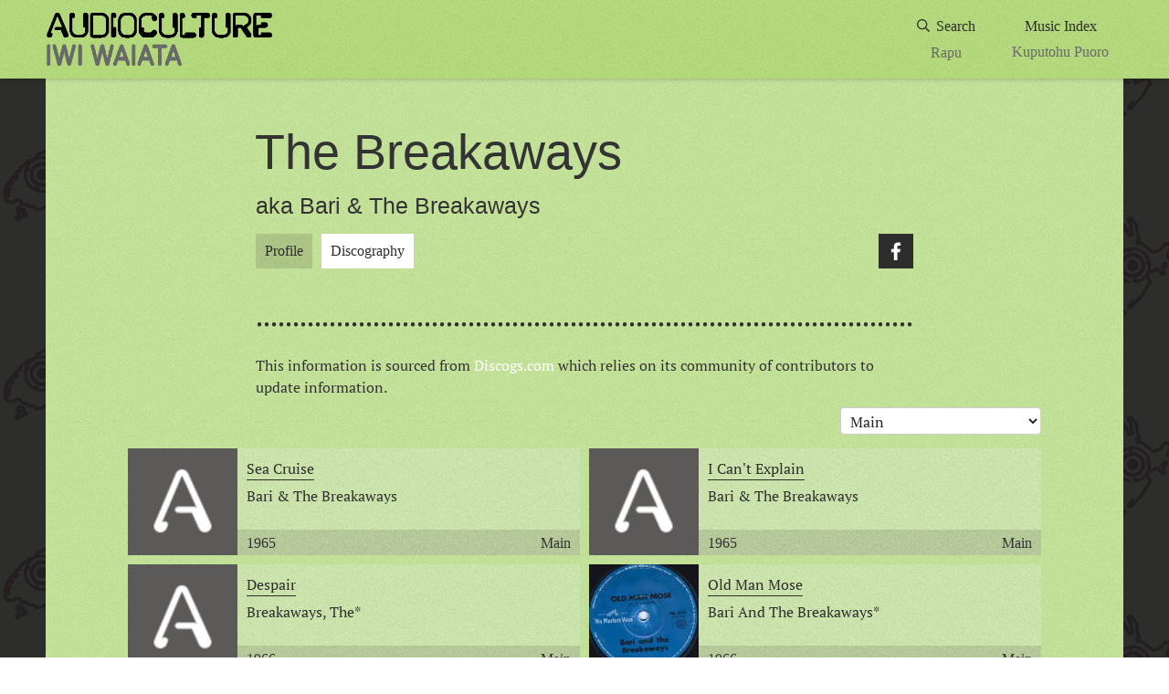

--- FILE ---
content_type: text/html; charset=utf-8
request_url: https://audioculture.co.nz/profile/the-breakaways/discography
body_size: 5339
content:
<!DOCTYPE html>
<html lang='en'>
<head>
<title>The Breakaways Discography - AudioCulture
</title>
<meta charset='utf-8'>
<meta name="description" content="Since emerging from the Taranaki province onto the Wellington pop scene in late 1964, Bari and The Breakaways – Bari Gordon (lead guitar), Keith “Midge” Marsden (rhythm guitar), Dave Orams (bass) and Bryan Beauchamp (vocals and drums) – had steered clear o"/>
<meta content='width=device-width, initial-scale=1.0, maximum-scale=1.0, user-scalable=0' name='viewport'>
<meta content='IE=edge,chrome=1' http-equiv='X-UA-Compatible'>
<link rel="stylesheet" href="https://www.audioculture.co.nz/assets/application-d4757bbc0f3e4e301e5880cc46719dffe63d54d15b051647a0b06184ef84a561.css" media="all" />
<link rel="stylesheet" href="https://cdn.knightlab.com/libs/timeline3/latest/css/timeline.css" title="timeline-styles" media="screen" />
<link rel="stylesheet" href="https://use.typekit.net/idr4tfc.css" media="screen" />
<!--[if IE]>
<link rel="stylesheet" href="https://www.audioculture.co.nz/assets/application-ie-6a3b3546a2c76b317c6bf7e72cc71a3ca93bffdccd7b309bb72e7a979407fc12.css" media="all" />
<![endif]-->
<!--[if IE 8]>
<link rel="stylesheet" href="https://www.audioculture.co.nz/assets/application-ie8-d69b81ace8184612ee682e423f244e0293aa7d3687713b4abb24b91e01b479af.css" media="all" />
<![endif]-->
<meta name="csrf-param" content="authenticity_token" />
<meta name="csrf-token" content="G/9HoNT+rd+tRsow7b+9wTBh+Ur7geoVcBkhDHKNONNOcZUCCegh+uqpnFg3q1s55AOTanYEI8Y+xHhnT3GUeg==" />
<script>
//<![CDATA[
(function(w,d,s,l,i){w[l]=w[l]||[];w[l].push({'gtm.start':
new Date().getTime(),event:'gtm.js'});var f=d.getElementsByTagName(s)[0],
j=d.createElement(s),dl=l!='dataLayer'?'&l='+l:'';j.async=true;j.src=
'https://www.googletagmanager.com/gtm.js?id='+i+dl;f.parentNode.insertBefore(j,f);
})(window,document,'script','dataLayer','GTM-KT3J6QL5');

//]]>
</script><meta property='og:url' content='https://audioculture.co.nz/profile/the-breakaways'>
<meta property='og:title' content='The Breakaways - AudioCulture'>
<meta property='og:description' content='Since emerging from the Taranaki province onto the Wellington pop scene in late 1964, Bari and The Breakaways – Bari Gordon (lead guitar), Keith “Midge” Marsden (rhythm guitar), Dave Orams (bass) and Bryan Beauchamp (vocals and drums) – had steered clear o'>
<meta property='og:image' content='https://www.audioculture.co.nz/content/images/663/thumb_A1273.jpg'>
<meta property='og:image' content='https://www.audioculture.co.nz/content/images/665/thumb_b1.jpg'>
<meta property='og:image' content='https://www.audioculture.co.nz/content/images/666/thumb_A1276.jpg'>
<meta property='og:image' content='https://www.audioculture.co.nz/content/images/1316/thumb_midge.jpg'>
<meta property='og:image' content='https://www.audioculture.co.nz/content/images/1318/thumb_Bw-and-HM.jpg'>
<meta property='og:image' content='https://www.audioculture.co.nz/content/images/4264/thumb_bb3.jpg'>
<meta property='og:image' content='https://www.audioculture.co.nz/content/images/4263/thumb_bb2.jpg'>
<meta property='og:image' content='https://www.audioculture.co.nz/content/images/4262/thumb_bb1.jpg'>
<meta property='og:image' content='https://www.audioculture.co.nz/content/images/664/thumb_A1274.jpg'>
<meta property='og:image' content='https://www.audioculture.co.nz/content/images/5173/thumb_bb4.jpg'>
<meta property='og:image' content='https://www.audioculture.co.nz/content/images/5174/thumb_bb5.jpg'>
<meta property='og:image' content='https://www.audioculture.co.nz/content/images/5175/thumb_bb6.jpg'>
<meta property='og:image' content='https://www.audioculture.co.nz/content/images/5564/thumb_bw25.jpg'>
<meta property='og:image' content='https://www.audioculture.co.nz/content/images/5563/thumb_bw23.jpg'>
<meta property='og:image' content='https://www.audioculture.co.nz/content/images/5562/thumb_bw22.jpg'>
<meta property='og:image' content='https://www.audioculture.co.nz/content/images/5251/thumb_m3.jpg'>
<meta property='og:image' content='https://www.audioculture.co.nz/content/images/5561/thumb_bw21.jpg'>
<meta property='og:image' content='https://www.audioculture.co.nz/content/images/5565/thumb_bw26.jpg'>
<meta property='og:image' content='https://www.audioculture.co.nz/content/images/5566/thumb_bw27.jpg'>
<meta property='og:image' content='https://www.audioculture.co.nz/content/images/15321/thumb_breakaways.jpg'>
<meta property='og:image' content='https://www.audioculture.co.nz/content/images/7948/thumb_Album-Two.jpg'>
<meta name='twitter:card' content='summary_large_image'>
<meta name='twitter:site' content='@audioculturenz'>
<meta name='twitter:image' content='https://www.audioculture.co.nz/content/images/663/twitter_card_A1273.jpg?250e87bf23a321c7dc26ce575eb5d94e8f8d8de4'>
<meta name='twitter:title' content='The Breakaways - AudioCulture'>
<meta name='twitter:description' content='Since emerging from the Taranaki province onto the Wellington pop scene in late 1964, Bari and The Breakaways – Bari Gordon (lead guitar), Keith “Midge” Marsden (rhythm guitar), Dave Orams (bass) and Bryan Beauchamp (vocals and drums) – had steered clear o'>
<script src="https://www.youtube.com/iframe_api"></script>
<script src="https://cdn.knightlab.com/libs/timeline3/latest/js/timeline.js"></script>

</head>
<body class='audioculture-person'>
<noscript>
<iframe height='0' src='https://www.googletagmanager.com/ns.html?id=GTM-KT3J6QL5' style='display:none;visibility:hidden' width='0'></iframe>
</noscript>
<div class='sticky-wrapper'>
<div class='navbar compressed'>
<div class='navbar-inner'>
<div class='container-fluid'>
<div class='global-nav-wrapper' data-main-navigation>
<div class='logotype-wrapper'>
<a class="site-branding" href="https://audioculture.co.nz/"><h1 class='site-logo'>AudioCulture</h1>
</a><div class='logo-tagline'>
<p class='tagline tagline-title'>The noisy library of New Zealand music</p>
<p class='tagline tagline-subtitle'>Te pātaka korihi o ngā puoro o Aotearoa</p>
</div>
</div>

<div class='global-navbar'>
<a class="global-navbar-item " href="/search"><div class='global-navbar-item-title'>
<svg class='search-icon' data-name='search-icon' style='width: 14px; height: 14px;' viewbox='0 0 30 30'>
<path d='M29.67,27.38,23,20.71a.76.76,0,0,0-.49-.2h-.7l-.5-.39a12.14,12.14,0,1,0-9.16,4.18,11.87,11.87,0,0,0,8-3l.39.4v.7a.76.76,0,0,0,.2.49l6.67,6.68a.68.68,0,0,0,1,0h0l1.29-1.3a.56.56,0,0,0,0-.9ZM12.15,21.51a9.36,9.36,0,1,1,9.36-9.36A9.35,9.35,0,0,1,12.15,21.51Z'></path>
</svg>

Search
</div>
<div class='global-navbar-item-subtitle' style='top: 1px;'>Rapu</div>
</a><a class="global-navbar-item " href="/music_index"><div class='global-navbar-item-title'>Music Index</div>
<div class='global-navbar-item-subtitle'>Kuputohu Puoro</div>
</a></div>
<div class='global-navbar global-navbar-mobile'>
<div class='global-navbar-button' data-mobile-nav-trigger>
Menu
<i class='menu-icon'></i>
</div>
</div>

</div>
</div>
</div>
</div>


<div class='container skippy-container'>
<div class='skippy w-top-padding'>
<div class='skippy-content discography-view'>
<h1 class='with-subtitle'>
The Breakaways
</h1>
<h3>aka Bari &amp; The Breakaways</h3>
<div class='skippy-content-item'>
<div class='tabs'>
<ul class='main_tabs'>
<li class='tab'>
<a href="/profile/140">Profile</a>
</li>
<li class='tab active'>
<a href="https://audioculture.co.nz/profile/the-breakaways/discography">Discography</a>
</li>
</ul>
<div class='share'>
<div class='share-box'>
<p class='share-box-item'></p>
<a target="_blank" class="share-box-item facebook" href="http://www.facebook.com/sharer.php?u=https://audioculture.co.nz/profile/the-breakaways&amp;t=The+Breakaways">Facebook
</a></div>

</div>
</div>

</div>
<div class='skippy-content-item'>
<hr class='mb-30'>
</div>
<div class='skippy-content-item'>
<p>
This information is sourced from
<a target="_blank" href="https://www.discogs.com/artist/3009866-Bari-amp-The-Breakaways">Discogs.com</a>
which relies on its community of contributors to update information.
</p>
</div>
<div class='skippy-content-item wider-x'>
<div class='row discogs-row align-right'>
<select name="discogs_filter" id="discogs_filter"><option value="All">All</option>
<option selected="selected" value="Main">Main</option>
<option value="TrackAppearance">TrackAppearance</option>
<option value="UnofficialRelease">UnofficialRelease</option></select>
</div>
<div class='row discogs-row'>
<div class='discog-item'>
<div class='discog-item-img Main'>
<img class="discogs-thumbnail-image" alt="No Image" width="60" src="https://www.audioculture.co.nz/assets/no-image-35647f2d7c679cf6f80f76519d2ce1cd93493046e39a349751092dcfdfd367cb.png" />
</div>
<div class='discog-item-content'>
<div class='discog-item-body'>
<div class='header'><a target="_blank" href="http://www.discogs.com/Bari-The-Breakaways-Sea-Cruise/release/963192">Sea Cruise</a></div>
<div class='body'>Bari &amp; The Breakaways</div>
</div>
<div class='discog-item-footer'>
<div class='year'>1965</div>
<div class='role'>Main</div>
</div>
</div>
</div>
<div class='discog-item'>
<div class='discog-item-img Main'>
<img class="discogs-thumbnail-image" alt="No Image" width="60" src="https://www.audioculture.co.nz/assets/no-image-35647f2d7c679cf6f80f76519d2ce1cd93493046e39a349751092dcfdfd367cb.png" />
</div>
<div class='discog-item-content'>
<div class='discog-item-body'>
<div class='header'><a target="_blank" href="http://www.discogs.com/Bari-The-Breakaways-I-Cant-Explain/release/977350">I Can&#39;t Explain</a></div>
<div class='body'>Bari &amp; The Breakaways</div>
</div>
<div class='discog-item-footer'>
<div class='year'>1965</div>
<div class='role'>Main</div>
</div>
</div>
</div>
<div class='discog-item'>
<div class='discog-item-img Main'>
<img class="discogs-thumbnail-image" alt="No Image" width="60" src="https://www.audioculture.co.nz/assets/no-image-35647f2d7c679cf6f80f76519d2ce1cd93493046e39a349751092dcfdfd367cb.png" />
</div>
<div class='discog-item-content'>
<div class='discog-item-body'>
<div class='header'><a target="_blank" href="http://www.discogs.com/Breakaways-The-Despair/release/1006472">Despair</a></div>
<div class='body'>Breakaways, The*</div>
</div>
<div class='discog-item-footer'>
<div class='year'>1966</div>
<div class='role'>Main</div>
</div>
</div>
</div>
<div class='discog-item'>
<div class='discog-item-img Main'>
<img width="60" src="https://www.audioculture.co.nz/content/discogs_images/27056/140-cover.jpg" />
</div>
<div class='discog-item-content'>
<div class='discog-item-body'>
<div class='header'><a target="_blank" href="https://www.discogs.com/Bari-And-The-Breakaways-Old-Man-Mose/release/5436554">Old Man Mose</a></div>
<div class='body'>Bari And The Breakaways*</div>
</div>
<div class='discog-item-footer'>
<div class='year'>1966</div>
<div class='role'>Main</div>
</div>
</div>
</div>
<div class='discog-item'>
<div class='discog-item-img Main'>
<img width="60" src="https://www.audioculture.co.nz/content/discogs_images/27057/140-cover.jpg" />
</div>
<div class='discog-item-content'>
<div class='discog-item-body'>
<div class='header'><a target="_blank" href="https://www.discogs.com/The-Breakaways-Lets-Take-A-Sea-Cruise-With-The-Breakaways/release/8157310">Let&#39;s Take A Sea Cruise! With The Breakaways</a></div>
<div class='body'>The Breakaways*</div>
</div>
<div class='discog-item-footer'>
<div class='year'>1966</div>
<div class='role'>Main</div>
</div>
</div>
</div>
<div class='discog-item'>
<div class='discog-item-img Main'>
<img class="discogs-thumbnail-image" alt="No Image" width="60" src="https://www.audioculture.co.nz/assets/no-image-35647f2d7c679cf6f80f76519d2ce1cd93493046e39a349751092dcfdfd367cb.png" />
</div>
<div class='discog-item-content'>
<div class='discog-item-body'>
<div class='header'><a target="_blank" href="http://www.discogs.com/Bari-The-Breakaways-A-Travelled-Man/release/977369">A Travelled Man</a></div>
<div class='body'>Bari &amp; The Breakaways</div>
</div>
<div class='discog-item-footer'>
<div class='year'>1966</div>
<div class='role'>Main</div>
</div>
</div>
</div>
<div class='discog-item'>
<div class='discog-item-img Main'>
<img width="60" src="https://www.audioculture.co.nz/content/discogs_images/27058/140-cover.jpg" />
</div>
<div class='discog-item-content'>
<div class='discog-item-body'>
<div class='header'><a target="_blank" href="https://www.discogs.com/The-Breakaways-Walk-Right-Back/release/11991697">Walk Right Back</a></div>
<div class='body'>The Breakaways*</div>
</div>
<div class='discog-item-footer'>
<div class='year'>1967</div>
<div class='role'>Main</div>
</div>
</div>
</div>
<div class='discog-item'>
<div class='discog-item-img Main'>
<img width="60" src="https://www.audioculture.co.nz/content/discogs_images/33456/140-cover.jpg" />
</div>
<div class='discog-item-content'>
<div class='discog-item-body'>
<div class='header'><a target="_blank" href="https://www.discogs.com/release/9590357-The-Breakaways-Album-Two">Album Two</a></div>
<div class='body'>The Breakaways*</div>
</div>
<div class='discog-item-footer'>
<div class='year'>1967</div>
<div class='role'>Main</div>
</div>
</div>
</div>
<div class='discog-item'>
<div class='discog-item-img Main'>
<img width="60" src="https://www.audioculture.co.nz/content/discogs_images/27059/140-cover.jpg" />
</div>
<div class='discog-item-content'>
<div class='discog-item-body'>
<div class='header'><a target="_blank" href="https://www.discogs.com/Bari-And-The-Breakaways-The-Two-Albums/master/1414649">The Two Albums</a></div>
<div class='body'>Bari And The Breakaways*</div>
</div>
<div class='discog-item-footer'>
<div class='year'>1992</div>
<div class='role'>Main</div>
</div>
</div>
</div>
<div class='discog-item'>
<div class='discog-item-img Main'>
<img width="60" src="https://www.audioculture.co.nz/content/discogs_images/330/R-150-4157099-1357196168-6001.jpeg" />
</div>
<div class='discog-item-content'>
<div class='discog-item-body'>
<div class='header'><a target="_blank" href="http://www.discogs.com/Breakaways-The-Lets-Take-A-Sea-Cruise/release/4157099">Let&#39;s Take A Sea Cruise!</a></div>
<div class='body'>Breakaways, The*</div>
</div>
<div class='discog-item-footer'>
<div class='year'>1997</div>
<div class='role'>Main</div>
</div>
</div>
</div>
<div class='discog-item'>
<div class='discog-item-img Main'>
<img width="60" src="https://www.audioculture.co.nz/content/discogs_images/27060/140-cover.jpg" />
</div>
<div class='discog-item-content'>
<div class='discog-item-body'>
<div class='header'><a target="_blank" href="https://www.discogs.com/The-Breakaways-All-For-One/release/9497926">All For One</a></div>
<div class='body'>The Breakaways*</div>
</div>
<div class='discog-item-footer'>
<div class='year'>2016</div>
<div class='role'>Main</div>
</div>
</div>
</div>
</div>
<div class='row discogs-row'>

</div>
</div>
</div>
</div>
</div>
<script src="https://www.audioculture.co.nz/assets/discography-c554ceebd825f5a038e5a1e1ce08cd75933416970cc62d3205550a28d7f50ddf.js"></script>

<div class='container footer'>
<div class='footer-inner'>
<div class='footer-section'>
<a class="footer-section-item footer-section-item-title" href="https://audioculture.co.nz/music_index">Music Index</a>
<a class="footer-section-item" href="/music_index?category=Person">Profiles</a>
<a class="footer-section-item" href="/music_index?category=Label">Labels</a>
<a class="footer-section-item" href="/music_index?category=Article">Articles</a>
</div>
<div class='footer-section'>
<a class="footer-section-item footer-section-item-title" href="https://audioculture.co.nz/about">About Us</a>
<a class="footer-section-item" href="https://audioculture.co.nz/contact">Contact Us</a>
<a class="footer-section-item" href="https://audioculture.co.nz/writers">Writers</a>
<a class="footer-section-item" href="https://audioculture.co.nz/terms_and_conditions">Terms &amp; Conditions</a>
</div>
<div class='footer-section'>
<div class='footer-section-item footer-section-item-title'>Follow us on social</div>
<div class='footer-section-item footer-section-row'>
<a class="footer-section-logo facebook" target="_blank" href="http://www.facebook.com/audioCulturenz">Facebook
</a><a class="footer-section-logo instagram" target="_blank" href="http://www.instagram.com/audioculturenz">Instagram
</a><a class="footer-section-logo youtube" target="_blank" href="http://www.youtube.com/audioculturenz">YouTube
</a></div>
<div class='footer-section-item'>
<a class="button button--secondary" target="_blank" href="https://audioculture.co.nz/newsletters/new"><span class='footer-section-logo email'></span>
Sign up to newsletter
</a></div>
</div>
<div class='footer-section'>
<div class='footer-section-row'>
<div class='footer-section-item'>
<p>Visit our sister site</p>
<a target="_blank" class="footer-section-partner nzos" title="New Zealand television and film" href="http://www.nzonscreen.com/">NZ On Screen
</a></div>
<div class='footer-section-item'>
<p>Made with funding from</p>
<a target="_blank" class="footer-section-partner nzoa" title="New Zealand on Air" href="http://www.nzonair.govt.nz/">NZ On Air
</a></div>
</div>
<div class='footer-section-row text-right'>
© AudioCulture, 2026
</div>
</div>
</div>
</div>


</div>
<div class='mobile-nav-container' data-mobile-nav>
<div class='mobile-nav-backdrop' data-mobile-nav-close></div>
<div class='mobile-nav'>
<i class='mobile-nav-close-icon' data-mobile-nav-close></i>
<div class='mobile-nav-section'>
<a class="mobile-nav-item" href="/search"><svg class='search-icon' data-name='search-icon' style='width: 16px; height: 16px;' viewbox='0 0 30 30'>
<path d='M29.67,27.38,23,20.71a.76.76,0,0,0-.49-.2h-.7l-.5-.39a12.14,12.14,0,1,0-9.16,4.18,11.87,11.87,0,0,0,8-3l.39.4v.7a.76.76,0,0,0,.2.49l6.67,6.68a.68.68,0,0,0,1,0h0l1.29-1.3a.56.56,0,0,0,0-.9ZM12.15,21.51a9.36,9.36,0,1,1,9.36-9.36A9.35,9.35,0,0,1,12.15,21.51Z'></path>
</svg>

Search //
<span>Rapu</span>
</a><a class="mobile-nav-item" href="/music_index">Music Index //
<span>Kuputohu Puoro</span>
</a><a class="mobile-nav-item" href="/special_content">Special Content //
<span>Ngā Kai Motuhake</span>
</a></div>
<div class='mobile-nav-section'>
<p>About us</p>
<a class="mobile-nav-item" href="https://audioculture.co.nz/about">About us //
<span>Mō Mātou</span>
</a><a class="mobile-nav-item" href="https://audioculture.co.nz/contact">Contact us //
<span>Whakapā mai ki a mātou</span>
</a><a class="mobile-nav-item" href="https://audioculture.co.nz/writers">Writers //
<span>Ngā Kaituhi</span>
</a></div>
<div class='mobile-nav-section'>
<p>Follow us on social media</p>
<div class='mobile-nav-icons'>
<a class="mobile-nav-icon facebook" target="_blank" href="http://www.facebook.com/audioCulturenz">Facebook
</a><a class="mobile-nav-icon instagram" target="_blank" href="http://www.instagram.com/audioculturenz">Instagram
</a><a class="mobile-nav-icon youtube" target="_blank" href="http://www.youtube.com/audioculturenz">YouTube
</a><a class="mobile-nav-icon email" target="_blank" href="https://audioculture.co.nz/newsletters/new">Mailing list
</a></div>
</div>
<div class='mobile-nav-section'>
<p>Funded by</p>
<a target="_blank" class="mobile-nav-logo nzoa" title="New Zealand on Air" href="http://www.nzonair.govt.nz/">NZ On Air
</a></div>
<div class='mobile-nav-section'>
<p>Partners with</p>
<a target="_blank" class="mobile-nav-logo nzos" title="New Zealand television and film" href="http://www.nzonscreen.com/">NZ On Screen
</a></div>
<div class='mobile-nav-section'>
<a class="mobile-nav-item mobile-nav-footer" href="https://audioculture.co.nz/terms_and_conditions">Terms & Conditions
</a></div>
</div>
</div>

<div class='modal video-modal hide fade' id='global-modal' role='dialog'>
<ul class='modal-buttons'>
<li>
<a class="modal-close" data-target="#global-modal" data-dismiss="modal" href="#"></a>
</li>
</ul>
<div class='modal-body'>
<div class='modal-embed'></div>
</div>
</div>
<div class='modal hide' id='images-modal' role='dialog'>
<ul class='modal-buttons'>
<li>
<a class="modal-close" data-target="#images-modal" data-dismiss="modal" href="#"></a>
</li>
<li>
<a class="facebook-link" target="_blank" href="#"></a>
</li>
</ul>
<div class='modal-body'></div>
</div>
<script src="https://www.audioculture.co.nz/assets/application-509bb6625ae1d960ab5e063961979baf02d9a734df63fc81c1881dad5a888ac2.js"></script>

<script>
//<![CDATA[
(function(){var uv=document.createElement('script');uv.type='text/javascript';uv.async=true;uv.src='//widget.uservoice.com/Y0ofB4q0ud8a07YBSAxJtw.js';var s=document.getElementsByTagName('script')[0];s.parentNode.insertBefore(uv,s)})();

//]]>
</script><script>
//<![CDATA[
UserVoice = window.UserVoice || [];
UserVoice.push(['showTab', 'classic_widget', {mode: 'feedback', primary_color: '#555555', link_color: '#ff9b40', forum_id: 201526, feedback_tab_name: 'Send feedback', tab_label: 'Send Feedback', tab_color: '#ff9b40', tab_position: 'middle-right', tab_inverted: true}]);

//]]>
</script><script>
  window.base_share_url = "https://audioculture.co.nz/profile/the-breakaways"
</script>
<script>
//<![CDATA[
setTimeout(function(){var a=document.createElement("script");var b=document.getElementsByTagName("script")[0];a.src=document.location.protocol+"//dnn506yrbagrg.cloudfront.net/pages/scripts/0010/1192.js?"+Math.floor(new Date().getTime()/3600000);a.async=true;a.type="text/javascript";b.parentNode.insertBefore(a,b)}, 1);

//]]>
</script></body>
</html>



--- FILE ---
content_type: text/css
request_url: https://www.audioculture.co.nz/assets/application-d4757bbc0f3e4e301e5880cc46719dffe63d54d15b051647a0b06184ef84a561.css
body_size: 48522
content:
/*!
 * Bootstrap v2.3.2
 *
 * Copyright 2012 Twitter, Inc
 * Licensed under the Apache License v2.0
 * http://www.apache.org/licenses/LICENSE-2.0
 *
 * Designed and built with all the love in the world @twitter by @mdo and @fat.
 */article,aside,details,figcaption,figure,footer,header,hgroup,nav,section{display:block}audio,canvas,video{display:inline-block;*display:inline;*zoom:1}audio:not([controls]){display:none}html{font-size:100%;-webkit-text-size-adjust:100%;-ms-text-size-adjust:100%}a:focus{outline:thin dotted #333;outline:5px auto -webkit-focus-ring-color;outline-offset:-2px}a:hover,a:active{outline:0}sub,sup{position:relative;font-size:75%;line-height:0;vertical-align:baseline}sup{top:-0.5em}sub{bottom:-0.25em}img{max-width:100%;width:auto\9;height:auto;vertical-align:middle;border:0;-ms-interpolation-mode:bicubic}#map_canvas img,.google-maps img{max-width:none}button,input,select,textarea{margin:0;font-size:100%;vertical-align:middle}button,input{*overflow:visible;line-height:normal}button::-moz-focus-inner,input::-moz-focus-inner{padding:0;border:0}button,html input[type="button"],input[type="reset"],input[type="submit"]{-webkit-appearance:button;cursor:pointer}label,select,button,input[type="button"],input[type="reset"],input[type="submit"],input[type="radio"],input[type="checkbox"]{cursor:pointer}input[type="search"]{box-sizing:content-box;-webkit-appearance:textfield}input[type="search"]::-webkit-search-decoration,input[type="search"]::-webkit-search-cancel-button{-webkit-appearance:none}textarea{overflow:auto;vertical-align:top}@media print{*{text-shadow:none !important;color:#000 !important;background:transparent !important;box-shadow:none !important}a,a:visited{text-decoration:underline}a[href]:after{content:" (" attr(href) ")"}abbr[title]:after{content:" (" attr(title) ")"}.ir a:after,a[href^="javascript:"]:after,a[href^="#"]:after{content:""}pre,blockquote{border:1px solid #999;page-break-inside:avoid}thead{display:table-header-group}tr,img{page-break-inside:avoid}img{max-width:100% !important}@page{margin:0.5cm}p,h2,h3{orphans:3;widows:3}h2,h3{page-break-after:avoid}}body{margin:0;font-family:"Helvetica Neue", Helvetica, Arial, sans-serif;font-size:14px;line-height:20px;color:#333;background-color:#fff}a{color:#08c;text-decoration:none}a:hover,a:focus{color:#005580;text-decoration:underline}.img-rounded{border-radius:6px}.img-polaroid{padding:4px;background-color:#fff;border:1px solid #ccc;border:1px solid rgba(0,0,0,0.2);box-shadow:0 1px 3px rgba(0,0,0,0.1)}.img-circle{border-radius:500px}.row{margin-left:-20px;*zoom:1}.row:before,.row:after{display:table;content:"";line-height:0}.row:after{clear:both}[class*="span"]{float:left;min-height:1px;margin-left:20px}.container,.navbar-static-top .container,.navbar-fixed-top .container,.navbar-fixed-bottom .container{width:940px}.span1{width:60px}.span2{width:140px}.span3{width:220px}.span4{width:300px}.span5{width:380px}.span6{width:460px}.span7{width:540px}.span8{width:620px}.span9{width:700px}.span10{width:780px}.span11{width:860px}.span12{width:940px}.offset1{margin-left:100px}.offset2{margin-left:180px}.offset3{margin-left:260px}.offset4{margin-left:340px}.offset5{margin-left:420px}.offset6{margin-left:500px}.offset7{margin-left:580px}.offset8{margin-left:660px}.offset9{margin-left:740px}.offset10{margin-left:820px}.offset11{margin-left:900px}.offset12{margin-left:980px}.row-fluid{width:100%;*zoom:1}.row-fluid:before,.row-fluid:after{display:table;content:"";line-height:0}.row-fluid:after{clear:both}.row-fluid [class*="span"]{display:block;width:100%;min-height:30px;box-sizing:border-box;float:left;margin-left:2.1276595745%;*margin-left:2.0744680851%}.row-fluid [class*="span"]:first-child{margin-left:0}.row-fluid .controls-row [class*="span"]+[class*="span"]{margin-left:2.1276595745%}.row-fluid .span1{width:6.3829787234%;*width:6.329787234%}.row-fluid .span2{width:14.8936170213%;*width:14.8404255319%}.row-fluid .span3{width:23.4042553191%;*width:23.3510638298%}.row-fluid .span4{width:31.914893617%;*width:31.8617021277%}.row-fluid .span5{width:40.4255319149%;*width:40.3723404255%}.row-fluid .span6{width:48.9361702128%;*width:48.8829787234%}.row-fluid .span7{width:57.4468085106%;*width:57.3936170213%}.row-fluid .span8{width:65.9574468085%;*width:65.9042553191%}.row-fluid .span9{width:74.4680851064%;*width:74.414893617%}.row-fluid .span10{width:82.9787234043%;*width:82.9255319149%}.row-fluid .span11{width:91.4893617021%;*width:91.4361702128%}.row-fluid .span12{width:100%;*width:99.9468085106%}.row-fluid .offset1{margin-left:10.6382978723%;*margin-left:10.5319148936%}.row-fluid .offset1:first-child{margin-left:8.5106382979%;*margin-left:8.4042553191%}.row-fluid .offset2{margin-left:19.1489361702%;*margin-left:19.0425531915%}.row-fluid .offset2:first-child{margin-left:17.0212765957%;*margin-left:16.914893617%}.row-fluid .offset3{margin-left:27.6595744681%;*margin-left:27.5531914894%}.row-fluid .offset3:first-child{margin-left:25.5319148936%;*margin-left:25.4255319149%}.row-fluid .offset4{margin-left:36.170212766%;*margin-left:36.0638297872%}.row-fluid .offset4:first-child{margin-left:34.0425531915%;*margin-left:33.9361702128%}.row-fluid .offset5{margin-left:44.6808510638%;*margin-left:44.5744680851%}.row-fluid .offset5:first-child{margin-left:42.5531914894%;*margin-left:42.4468085106%}.row-fluid .offset6{margin-left:53.1914893617%;*margin-left:53.085106383%}.row-fluid .offset6:first-child{margin-left:51.0638297872%;*margin-left:50.9574468085%}.row-fluid .offset7{margin-left:61.7021276596%;*margin-left:61.5957446809%}.row-fluid .offset7:first-child{margin-left:59.5744680851%;*margin-left:59.4680851064%}.row-fluid .offset8{margin-left:70.2127659574%;*margin-left:70.1063829787%}.row-fluid .offset8:first-child{margin-left:68.085106383%;*margin-left:67.9787234043%}.row-fluid .offset9{margin-left:78.7234042553%;*margin-left:78.6170212766%}.row-fluid .offset9:first-child{margin-left:76.5957446809%;*margin-left:76.4893617021%}.row-fluid .offset10{margin-left:87.2340425532%;*margin-left:87.1276595745%}.row-fluid .offset10:first-child{margin-left:85.1063829787%;*margin-left:85%}.row-fluid .offset11{margin-left:95.7446808511%;*margin-left:95.6382978723%}.row-fluid .offset11:first-child{margin-left:93.6170212766%;*margin-left:93.5106382979%}.row-fluid .offset12{margin-left:104.2553191489%;*margin-left:104.1489361702%}.row-fluid .offset12:first-child{margin-left:102.1276595745%;*margin-left:102.0212765957%}[class*="span"].hide,.row-fluid [class*="span"].hide{display:none}[class*="span"].pull-right,.row-fluid [class*="span"].pull-right{float:right}.container{margin-right:auto;margin-left:auto;*zoom:1}.container:before,.container:after{display:table;content:"";line-height:0}.container:after{clear:both}.container-fluid{padding-right:20px;padding-left:20px;*zoom:1}.container-fluid:before,.container-fluid:after{display:table;content:"";line-height:0}.container-fluid:after{clear:both}p{margin:0 0 10px}.lead{margin-bottom:20px;font-size:21px;font-weight:200;line-height:30px}small{font-size:85%}strong{font-weight:bold}em{font-style:italic}cite{font-style:normal}.muted{color:#999}a.muted:hover,a.muted:focus{color:gray}.text-warning{color:#c09853}a.text-warning:hover,a.text-warning:focus{color:#a47e3c}.text-error{color:#b94a48}a.text-error:hover,a.text-error:focus{color:#953b39}.text-info{color:#3a87ad}a.text-info:hover,a.text-info:focus{color:#2d6987}.text-success{color:#468847}a.text-success:hover,a.text-success:focus{color:#356635}.text-left{text-align:left}.text-right{text-align:right}.text-center{text-align:center}h1,h2,h3,h4,h5,h6{margin:10px 0;font-family:inherit;font-weight:bold;line-height:20px;color:inherit;text-rendering:optimizelegibility}h1 small,h2 small,h3 small,h4 small,h5 small,h6 small{font-weight:normal;line-height:1;color:#999}h1,h2,h3{line-height:40px}h1{font-size:38.5px}h2{font-size:31.5px}h3{font-size:24.5px}h4{font-size:17.5px}h5{font-size:14px}h6{font-size:11.9px}h1 small{font-size:24.5px}h2 small{font-size:17.5px}h3 small{font-size:14px}h4 small{font-size:14px}.page-header,.page-bio .page-bio-header{padding-bottom:9px;margin:20px 0 30px;border-bottom:1px solid #eee}ul,ol{padding:0;margin:0 0 10px 25px}ul ul,ul ol,ol ol,ol ul{margin-bottom:0}li{line-height:20px}ul.unstyled,ol.unstyled{margin-left:0;list-style:none}ul.inline,ol.inline{margin-left:0;list-style:none}ul.inline>li,ol.inline>li{display:inline-block;*display:inline;*zoom:1;padding-left:5px;padding-right:5px}dl{margin-bottom:20px}dt,dd{line-height:20px}dt{font-weight:bold}dd{margin-left:10px}.dl-horizontal{*zoom:1}.dl-horizontal:before,.dl-horizontal:after{display:table;content:"";line-height:0}.dl-horizontal:after{clear:both}.dl-horizontal dt{float:left;width:160px;clear:left;text-align:right;overflow:hidden;text-overflow:ellipsis;white-space:nowrap}.dl-horizontal dd{margin-left:180px}hr{margin:20px 0;border:0;border-top:1px solid #eee;border-bottom:1px solid #fff}abbr[title],abbr[data-original-title]{cursor:help;border-bottom:1px dotted #999}abbr.initialism{font-size:90%;text-transform:uppercase}blockquote{padding:0 0 0 15px;margin:0 0 20px;border-left:5px solid #eee}blockquote p{margin-bottom:0;font-size:17.5px;font-weight:300;line-height:1.25}blockquote small{display:block;line-height:20px;color:#999}blockquote small:before{content:'\2014 \00A0'}blockquote.pull-right{float:right;padding-right:15px;padding-left:0;border-right:5px solid #eee;border-left:0}blockquote.pull-right p,blockquote.pull-right small{text-align:right}blockquote.pull-right small:before{content:''}blockquote.pull-right small:after{content:'\00A0 \2014'}q:before,q:after,blockquote:before,blockquote:after{content:""}address{display:block;margin-bottom:20px;font-style:normal;line-height:20px}code,pre{padding:0 3px 2px;font-family:Monaco, Menlo, Consolas, "Courier New", monospace;font-size:12px;color:#333;border-radius:3px}code{padding:2px 4px;color:#d14;background-color:#f7f7f9;border:1px solid #e1e1e8;white-space:nowrap}pre{display:block;padding:9.5px;margin:0 0 10px;font-size:13px;line-height:20px;word-break:break-all;word-wrap:break-word;white-space:pre;white-space:pre-wrap;background-color:#f5f5f5;border:1px solid #ccc;border:1px solid rgba(0,0,0,0.15);border-radius:4px}pre.prettyprint{margin-bottom:20px}pre code{padding:0;color:inherit;white-space:pre;white-space:pre-wrap;background-color:transparent;border:0}.pre-scrollable{max-height:340px;overflow-y:scroll}form{margin:0 0 20px}fieldset{padding:0;margin:0;border:0}legend{display:block;width:100%;padding:0;margin-bottom:20px;font-size:21px;line-height:40px;color:#333;border:0;border-bottom:1px solid #e5e5e5}legend small{font-size:15px;color:#999}label,input,button,select,textarea{font-size:14px;font-weight:normal;line-height:20px}input,button,select,textarea{font-family:"Helvetica Neue", Helvetica, Arial, sans-serif}label{display:block;margin-bottom:5px}select,textarea,input[type="text"],input[type="password"],input[type="datetime"],input[type="datetime-local"],input[type="date"],input[type="month"],input[type="time"],input[type="week"],input[type="number"],input[type="email"],input[type="url"],input[type="search"],input[type="tel"],input[type="color"],.uneditable-input{display:inline-block;height:20px;padding:4px 6px;margin-bottom:10px;font-size:14px;line-height:20px;color:#555;border-radius:4px;vertical-align:middle}input,textarea,.uneditable-input{width:206px}textarea{height:auto}textarea,input[type="text"],input[type="password"],input[type="datetime"],input[type="datetime-local"],input[type="date"],input[type="month"],input[type="time"],input[type="week"],input[type="number"],input[type="email"],input[type="url"],input[type="search"],input[type="tel"],input[type="color"],.uneditable-input{background-color:#fff;border:1px solid #ccc;box-shadow:inset 0 1px 1px rgba(0,0,0,0.075);-webkit-transition:border linear 0.2s, box-shadow linear 0.2s;transition:border linear 0.2s, box-shadow linear 0.2s}textarea:focus,input[type="text"]:focus,input[type="password"]:focus,input[type="datetime"]:focus,input[type="datetime-local"]:focus,input[type="date"]:focus,input[type="month"]:focus,input[type="time"]:focus,input[type="week"]:focus,input[type="number"]:focus,input[type="email"]:focus,input[type="url"]:focus,input[type="search"]:focus,input[type="tel"]:focus,input[type="color"]:focus,.uneditable-input:focus{border-color:rgba(82,168,236,0.8);outline:0;outline:thin dotted \9;box-shadow:inset 0 1px 1px rgba(0,0,0,0.075),0 0 8px rgba(82,168,236,0.6)}input[type="radio"],input[type="checkbox"]{margin:4px 0 0;*margin-top:0;margin-top:1px \9;line-height:normal}input[type="file"],input[type="image"],input[type="submit"],input[type="reset"],input[type="button"],input[type="radio"],input[type="checkbox"]{width:auto}select,input[type="file"]{height:30px;*margin-top:4px;line-height:30px}select{width:220px;border:1px solid #ccc;background-color:#fff}select[multiple],select[size]{height:auto}select:focus,input[type="file"]:focus,input[type="radio"]:focus,input[type="checkbox"]:focus{outline:thin dotted #333;outline:5px auto -webkit-focus-ring-color;outline-offset:-2px}.uneditable-input,.uneditable-textarea{color:#999;background-color:#fcfcfc;border-color:#ccc;box-shadow:inset 0 1px 2px rgba(0,0,0,0.025);cursor:not-allowed}.uneditable-input{overflow:hidden;white-space:nowrap}.uneditable-textarea{width:auto;height:auto}input:-moz-placeholder,textarea:-moz-placeholder{color:#999}input:-ms-input-placeholder,textarea:-ms-input-placeholder{color:#999}input::-webkit-input-placeholder,textarea::-webkit-input-placeholder{color:#999}.radio,.checkbox{min-height:20px;padding-left:20px}.radio input[type="radio"],.checkbox input[type="checkbox"]{float:left;margin-left:-20px}.controls>.radio:first-child,.controls>.checkbox:first-child{padding-top:5px}.radio.inline,.checkbox.inline{display:inline-block;padding-top:5px;margin-bottom:0;vertical-align:middle}.radio.inline+.radio.inline,.checkbox.inline+.checkbox.inline{margin-left:10px}.input-mini{width:60px}.input-small{width:90px}.input-medium{width:150px}.input-large{width:210px}.input-xlarge{width:270px}.input-xxlarge{width:530px}input[class*="span"],select[class*="span"],textarea[class*="span"],.uneditable-input[class*="span"],.row-fluid input[class*="span"],.row-fluid select[class*="span"],.row-fluid textarea[class*="span"],.row-fluid .uneditable-input[class*="span"]{float:none;margin-left:0}.input-append input[class*="span"],.input-append .uneditable-input[class*="span"],.input-prepend input[class*="span"],.input-prepend .uneditable-input[class*="span"],.row-fluid input[class*="span"],.row-fluid select[class*="span"],.row-fluid textarea[class*="span"],.row-fluid .uneditable-input[class*="span"],.row-fluid .input-prepend [class*="span"],.row-fluid .input-append [class*="span"]{display:inline-block}input,textarea,.uneditable-input{margin-left:0}.controls-row [class*="span"]+[class*="span"]{margin-left:20px}input.span1,textarea.span1,.uneditable-input.span1{width:46px}input.span2,textarea.span2,.uneditable-input.span2{width:126px}input.span3,textarea.span3,.uneditable-input.span3{width:206px}input.span4,textarea.span4,.uneditable-input.span4{width:286px}input.span5,textarea.span5,.uneditable-input.span5{width:366px}input.span6,textarea.span6,.uneditable-input.span6{width:446px}input.span7,textarea.span7,.uneditable-input.span7{width:526px}input.span8,textarea.span8,.uneditable-input.span8{width:606px}input.span9,textarea.span9,.uneditable-input.span9{width:686px}input.span10,textarea.span10,.uneditable-input.span10{width:766px}input.span11,textarea.span11,.uneditable-input.span11{width:846px}input.span12,textarea.span12,.uneditable-input.span12{width:926px}.controls-row{*zoom:1}.controls-row:before,.controls-row:after{display:table;content:"";line-height:0}.controls-row:after{clear:both}.controls-row [class*="span"],.row-fluid .controls-row [class*="span"]{float:left}.controls-row .checkbox[class*="span"],.controls-row .radio[class*="span"]{padding-top:5px}input[disabled],select[disabled],textarea[disabled],input[readonly],select[readonly],textarea[readonly]{cursor:not-allowed;background-color:#eee}input[type="radio"][disabled],input[type="checkbox"][disabled],input[type="radio"][readonly],input[type="checkbox"][readonly]{background-color:transparent}.control-group.warning .control-label,.control-group.warning .help-block,.control-group.warning .help-inline{color:#c09853}.control-group.warning .checkbox,.control-group.warning .radio,.control-group.warning input,.control-group.warning select,.control-group.warning textarea{color:#c09853}.control-group.warning input,.control-group.warning select,.control-group.warning textarea{border-color:#c09853;box-shadow:inset 0 1px 1px rgba(0,0,0,0.075)}.control-group.warning input:focus,.control-group.warning select:focus,.control-group.warning textarea:focus{border-color:#a47e3c;box-shadow:inset 0 1px 1px rgba(0,0,0,0.075),0 0 6px #dbc59e}.control-group.warning .input-prepend .add-on,.control-group.warning .input-append .add-on{color:#c09853;background-color:#fcf8e3;border-color:#c09853}.control-group.error .control-label,.control-group.error .help-block,.control-group.error .help-inline{color:#b94a48}.control-group.error .checkbox,.control-group.error .radio,.control-group.error input,.control-group.error select,.control-group.error textarea{color:#b94a48}.control-group.error input,.control-group.error select,.control-group.error textarea{border-color:#b94a48;box-shadow:inset 0 1px 1px rgba(0,0,0,0.075)}.control-group.error input:focus,.control-group.error select:focus,.control-group.error textarea:focus{border-color:#953b39;box-shadow:inset 0 1px 1px rgba(0,0,0,0.075),0 0 6px #d59392}.control-group.error .input-prepend .add-on,.control-group.error .input-append .add-on{color:#b94a48;background-color:#f2dede;border-color:#b94a48}.control-group.success .control-label,.control-group.success .help-block,.control-group.success .help-inline{color:#468847}.control-group.success .checkbox,.control-group.success .radio,.control-group.success input,.control-group.success select,.control-group.success textarea{color:#468847}.control-group.success input,.control-group.success select,.control-group.success textarea{border-color:#468847;box-shadow:inset 0 1px 1px rgba(0,0,0,0.075)}.control-group.success input:focus,.control-group.success select:focus,.control-group.success textarea:focus{border-color:#356635;box-shadow:inset 0 1px 1px rgba(0,0,0,0.075),0 0 6px #7aba7b}.control-group.success .input-prepend .add-on,.control-group.success .input-append .add-on{color:#468847;background-color:#dff0d8;border-color:#468847}.control-group.info .control-label,.control-group.info .help-block,.control-group.info .help-inline{color:#3a87ad}.control-group.info .checkbox,.control-group.info .radio,.control-group.info input,.control-group.info select,.control-group.info textarea{color:#3a87ad}.control-group.info input,.control-group.info select,.control-group.info textarea{border-color:#3a87ad;box-shadow:inset 0 1px 1px rgba(0,0,0,0.075)}.control-group.info input:focus,.control-group.info select:focus,.control-group.info textarea:focus{border-color:#2d6987;box-shadow:inset 0 1px 1px rgba(0,0,0,0.075),0 0 6px #7ab5d3}.control-group.info .input-prepend .add-on,.control-group.info .input-append .add-on{color:#3a87ad;background-color:#d9edf7;border-color:#3a87ad}input:focus:invalid,textarea:focus:invalid,select:focus:invalid{color:#b94a48;border-color:#ee5f5b}input:focus:invalid:focus,textarea:focus:invalid:focus,select:focus:invalid:focus{border-color:#e9322d;box-shadow:0 0 6px #f8b9b7}.form-actions{padding:19px 20px 20px;margin-top:20px;margin-bottom:20px;background-color:#f5f5f5;border-top:1px solid #e5e5e5;*zoom:1}.form-actions:before,.form-actions:after{display:table;content:"";line-height:0}.form-actions:after{clear:both}.help-block,.help-inline{color:#595959}.help-block{display:block;margin-bottom:10px}.help-inline{display:inline-block;*display:inline;*zoom:1;vertical-align:middle;padding-left:5px}.input-append,.input-prepend{display:inline-block;margin-bottom:10px;vertical-align:middle;font-size:0;white-space:nowrap}.input-append input,.input-append select,.input-append .uneditable-input,.input-append .dropdown-menu,.input-append .popover,.input-prepend input,.input-prepend select,.input-prepend .uneditable-input,.input-prepend .dropdown-menu,.input-prepend .popover{font-size:14px}.input-append input,.input-append select,.input-append .uneditable-input,.input-prepend input,.input-prepend select,.input-prepend .uneditable-input{position:relative;margin-bottom:0;*margin-left:0;vertical-align:top;border-radius:0 4px 4px 0}.input-append input:focus,.input-append select:focus,.input-append .uneditable-input:focus,.input-prepend input:focus,.input-prepend select:focus,.input-prepend .uneditable-input:focus{z-index:2}.input-append .add-on,.input-prepend .add-on{display:inline-block;width:auto;height:20px;min-width:16px;padding:4px 5px;font-size:14px;font-weight:normal;line-height:20px;text-align:center;text-shadow:0 1px 0 #fff;background-color:#eee;border:1px solid #ccc}.input-append .add-on,.input-append .btn,.input-append .btn-group>.dropdown-toggle,.input-prepend .add-on,.input-prepend .btn,.input-prepend .btn-group>.dropdown-toggle{vertical-align:top;border-radius:0}.input-append .active,.input-prepend .active{background-color:#f9fcf4;border-color:#b4dc7b}.input-prepend .add-on,.input-prepend .btn{margin-right:-1px}.input-prepend .add-on:first-child,.input-prepend .btn:first-child{border-radius:4px 0 0 4px}.input-append input,.input-append select,.input-append .uneditable-input{border-radius:4px 0 0 4px}.input-append input+.btn-group .btn:last-child,.input-append select+.btn-group .btn:last-child,.input-append .uneditable-input+.btn-group .btn:last-child{border-radius:0 4px 4px 0}.input-append .add-on,.input-append .btn,.input-append .btn-group{margin-left:-1px}.input-append .add-on:last-child,.input-append .btn:last-child,.input-append .btn-group:last-child>.dropdown-toggle{border-radius:0 4px 4px 0}.input-prepend.input-append input,.input-prepend.input-append select,.input-prepend.input-append .uneditable-input{border-radius:0}.input-prepend.input-append input+.btn-group .btn,.input-prepend.input-append select+.btn-group .btn,.input-prepend.input-append .uneditable-input+.btn-group .btn{border-radius:0 4px 4px 0}.input-prepend.input-append .add-on:first-child,.input-prepend.input-append .btn:first-child{margin-right:-1px;border-radius:4px 0 0 4px}.input-prepend.input-append .add-on:last-child,.input-prepend.input-append .btn:last-child{margin-left:-1px;border-radius:0 4px 4px 0}.input-prepend.input-append .btn-group:first-child{margin-left:0}input.search-query{padding-right:14px;padding-right:4px \9;padding-left:14px;padding-left:4px \9;margin-bottom:0;border-radius:15px}.form-search .input-append .search-query,.form-search .input-prepend .search-query{border-radius:0}.form-search .input-append .search-query{border-radius:14px 0 0 14px}.form-search .input-append .btn{border-radius:0 14px 14px 0}.form-search .input-prepend .search-query{border-radius:0 14px 14px 0}.form-search .input-prepend .btn{border-radius:14px 0 0 14px}.form-search input,.form-search textarea,.form-search select,.form-search .help-inline,.form-search .uneditable-input,.form-search .input-prepend,.form-search .input-append,.form-inline input,.form-inline textarea,.form-inline select,.form-inline .help-inline,.form-inline .uneditable-input,.form-inline .input-prepend,.form-inline .input-append,.form-horizontal input,.form-horizontal textarea,.form-horizontal select,.form-horizontal .help-inline,.form-horizontal .uneditable-input,.form-horizontal .input-prepend,.form-horizontal .input-append{display:inline-block;*display:inline;*zoom:1;margin-bottom:0;vertical-align:middle}.form-search .hide,.form-inline .hide,.form-horizontal .hide{display:none}.form-search label,.form-inline label,.form-search .btn-group,.form-inline .btn-group{display:inline-block}.form-search .input-append,.form-inline .input-append,.form-search .input-prepend,.form-inline .input-prepend{margin-bottom:0}.form-search .radio,.form-search .checkbox,.form-inline .radio,.form-inline .checkbox{padding-left:0;margin-bottom:0;vertical-align:middle}.form-search .radio input[type="radio"],.form-search .checkbox input[type="checkbox"],.form-inline .radio input[type="radio"],.form-inline .checkbox input[type="checkbox"]{float:left;margin-right:3px;margin-left:0}.control-group{margin-bottom:10px}legend+.control-group{margin-top:20px;-webkit-margin-top-collapse:separate}.form-horizontal .control-group{margin-bottom:20px;*zoom:1}.form-horizontal .control-group:before,.form-horizontal .control-group:after{display:table;content:"";line-height:0}.form-horizontal .control-group:after{clear:both}.form-horizontal .control-label{float:left;width:160px;padding-top:5px;text-align:right}.form-horizontal .controls{*display:inline-block;*padding-left:20px;margin-left:180px;*margin-left:0}.form-horizontal .controls:first-child{*padding-left:180px}.form-horizontal .help-block{margin-bottom:0}.form-horizontal input+.help-block,.form-horizontal select+.help-block,.form-horizontal textarea+.help-block,.form-horizontal .uneditable-input+.help-block,.form-horizontal .input-prepend+.help-block,.form-horizontal .input-append+.help-block{margin-top:10px}.form-horizontal .form-actions{padding-left:180px}table{max-width:100%;background-color:transparent;border-collapse:collapse;border-spacing:0}.table{width:100%;margin-bottom:20px}.table th,.table td{padding:8px;line-height:20px;text-align:left;vertical-align:top;border-top:1px solid #ddd}.table th{font-weight:bold}.table thead th{vertical-align:bottom}.table caption+thead tr:first-child th,.table caption+thead tr:first-child td,.table colgroup+thead tr:first-child th,.table colgroup+thead tr:first-child td,.table thead:first-child tr:first-child th,.table thead:first-child tr:first-child td{border-top:0}.table tbody+tbody{border-top:2px solid #ddd}.table .table{background-color:#fff}.table-condensed th,.table-condensed td{padding:4px 5px}.table-bordered{border:1px solid #ddd;border-collapse:separate;*border-collapse:collapse;border-left:0;border-radius:4px}.table-bordered th,.table-bordered td{border-left:1px solid #ddd}.table-bordered caption+thead tr:first-child th,.table-bordered caption+tbody tr:first-child th,.table-bordered caption+tbody tr:first-child td,.table-bordered colgroup+thead tr:first-child th,.table-bordered colgroup+tbody tr:first-child th,.table-bordered colgroup+tbody tr:first-child td,.table-bordered thead:first-child tr:first-child th,.table-bordered tbody:first-child tr:first-child th,.table-bordered tbody:first-child tr:first-child td{border-top:0}.table-bordered thead:first-child tr:first-child>th:first-child,.table-bordered tbody:first-child tr:first-child>td:first-child,.table-bordered tbody:first-child tr:first-child>th:first-child{border-top-left-radius:4px}.table-bordered thead:first-child tr:first-child>th:last-child,.table-bordered tbody:first-child tr:first-child>td:last-child,.table-bordered tbody:first-child tr:first-child>th:last-child{border-top-right-radius:4px}.table-bordered thead:last-child tr:last-child>th:first-child,.table-bordered tbody:last-child tr:last-child>td:first-child,.table-bordered tbody:last-child tr:last-child>th:first-child,.table-bordered tfoot:last-child tr:last-child>td:first-child,.table-bordered tfoot:last-child tr:last-child>th:first-child{border-bottom-left-radius:4px}.table-bordered thead:last-child tr:last-child>th:last-child,.table-bordered tbody:last-child tr:last-child>td:last-child,.table-bordered tbody:last-child tr:last-child>th:last-child,.table-bordered tfoot:last-child tr:last-child>td:last-child,.table-bordered tfoot:last-child tr:last-child>th:last-child{border-bottom-right-radius:4px}.table-bordered tfoot+tbody:last-child tr:last-child td:first-child{border-bottom-left-radius:0}.table-bordered tfoot+tbody:last-child tr:last-child td:last-child{border-bottom-right-radius:0}.table-bordered caption+thead tr:first-child th:first-child,.table-bordered caption+tbody tr:first-child td:first-child,.table-bordered colgroup+thead tr:first-child th:first-child,.table-bordered colgroup+tbody tr:first-child td:first-child{border-top-left-radius:4px}.table-bordered caption+thead tr:first-child th:last-child,.table-bordered caption+tbody tr:first-child td:last-child,.table-bordered colgroup+thead tr:first-child th:last-child,.table-bordered colgroup+tbody tr:first-child td:last-child{border-top-right-radius:4px}.table-striped tbody>tr:nth-child(odd)>td,.table-striped tbody>tr:nth-child(odd)>th{background-color:#f9f9f9}.table-hover tbody tr:hover>td,.table-hover tbody tr:hover>th{background-color:#f5f5f5}table td[class*="span"],table th[class*="span"],.row-fluid table td[class*="span"],.row-fluid table th[class*="span"]{display:table-cell;float:none;margin-left:0}.table td.span1,.table th.span1{float:none;width:44px;margin-left:0}.table td.span2,.table th.span2{float:none;width:124px;margin-left:0}.table td.span3,.table th.span3{float:none;width:204px;margin-left:0}.table td.span4,.table th.span4{float:none;width:284px;margin-left:0}.table td.span5,.table th.span5{float:none;width:364px;margin-left:0}.table td.span6,.table th.span6{float:none;width:444px;margin-left:0}.table td.span7,.table th.span7{float:none;width:524px;margin-left:0}.table td.span8,.table th.span8{float:none;width:604px;margin-left:0}.table td.span9,.table th.span9{float:none;width:684px;margin-left:0}.table td.span10,.table th.span10{float:none;width:764px;margin-left:0}.table td.span11,.table th.span11{float:none;width:844px;margin-left:0}.table td.span12,.table th.span12{float:none;width:924px;margin-left:0}.table tbody tr.success>td{background-color:#dff0d8}.table tbody tr.error>td{background-color:#f2dede}.table tbody tr.warning>td{background-color:#fcf8e3}.table tbody tr.info>td{background-color:#d9edf7}.table-hover tbody tr.success:hover>td{background-color:#d0e9c6}.table-hover tbody tr.error:hover>td{background-color:#ebcccc}.table-hover tbody tr.warning:hover>td{background-color:#faf2cc}.table-hover tbody tr.info:hover>td{background-color:#c4e3f3}[class^="icon-"],[class*=" icon-"]{display:inline-block;width:14px;height:14px;*margin-right:.3em;line-height:14px;vertical-align:text-top;background-image:url("https://www.audioculture.co.nz/assets/glyphicons-halflings-d99e3fa32c641032f08149914b28c2dc6acf2ec62f70987f2259eabbfa7fc0de.png");background-position:14px 14px;background-repeat:no-repeat;margin-top:1px}.icon-white,.nav-pills>.active>a>[class^="icon-"],.nav-pills>.active>a>[class*=" icon-"],.nav-list>.active>a>[class^="icon-"],.nav-list>.active>a>[class*=" icon-"],.navbar-inverse .nav>.active>a>[class^="icon-"],.navbar-inverse .nav>.active>a>[class*=" icon-"],.dropdown-menu>li>a:hover>[class^="icon-"],.dropdown-menu>li>a:focus>[class^="icon-"],.dropdown-menu>li>a:hover>[class*=" icon-"],.dropdown-menu>li>a:focus>[class*=" icon-"],.dropdown-menu>.active>a>[class^="icon-"],.dropdown-menu>.active>a>[class*=" icon-"],.dropdown-submenu:hover>a>[class^="icon-"],.dropdown-submenu:focus>a>[class^="icon-"],.dropdown-submenu:hover>a>[class*=" icon-"],.dropdown-submenu:focus>a>[class*=" icon-"]{background-image:url("https://www.audioculture.co.nz/assets/glyphicons-halflings-white-f0e0d95a9c8abcdfabf46348e2d4285829bb0491f5f6af0e05af52bffb6324c4.png")}.icon-glass{background-position:0      0}.icon-music{background-position:-24px  0}.icon-search{background-position:-48px  0}.icon-envelope{background-position:-72px  0}.icon-heart{background-position:-96px  0}.icon-star{background-position:-120px 0}.icon-star-empty{background-position:-144px 0}.icon-user{background-position:-168px 0}.icon-film{background-position:-192px 0}.icon-th-large{background-position:-216px 0}.icon-th{background-position:-240px 0}.icon-th-list{background-position:-264px 0}.icon-ok{background-position:-288px 0}.icon-remove{background-position:-312px 0}.icon-zoom-in{background-position:-336px 0}.icon-zoom-out{background-position:-360px 0}.icon-off{background-position:-384px 0}.icon-signal{background-position:-408px 0}.icon-cog{background-position:-432px 0}.icon-trash{background-position:-456px 0}.icon-home{background-position:0      -24px}.icon-file{background-position:-24px  -24px}.icon-time{background-position:-48px  -24px}.icon-road{background-position:-72px  -24px}.icon-download-alt{background-position:-96px  -24px}.icon-download{background-position:-120px -24px}.icon-upload{background-position:-144px -24px}.icon-inbox{background-position:-168px -24px}.icon-play-circle{background-position:-192px -24px}.icon-repeat{background-position:-216px -24px}.icon-refresh{background-position:-240px -24px}.icon-list-alt{background-position:-264px -24px}.icon-lock{background-position:-287px -24px}.icon-flag{background-position:-312px -24px}.icon-headphones{background-position:-336px -24px}.icon-volume-off{background-position:-360px -24px}.icon-volume-down{background-position:-384px -24px}.icon-volume-up{background-position:-408px -24px}.icon-qrcode{background-position:-432px -24px}.icon-barcode{background-position:-456px -24px}.icon-tag{background-position:0      -48px}.icon-tags{background-position:-25px  -48px}.icon-book{background-position:-48px  -48px}.icon-bookmark{background-position:-72px  -48px}.icon-print{background-position:-96px  -48px}.icon-camera{background-position:-120px -48px}.icon-font{background-position:-144px -48px}.icon-bold{background-position:-167px -48px}.icon-italic{background-position:-192px -48px}.icon-text-height{background-position:-216px -48px}.icon-text-width{background-position:-240px -48px}.icon-align-left{background-position:-264px -48px}.icon-align-center{background-position:-288px -48px}.icon-align-right{background-position:-312px -48px}.icon-align-justify{background-position:-336px -48px}.icon-list{background-position:-360px -48px}.icon-indent-left{background-position:-384px -48px}.icon-indent-right{background-position:-408px -48px}.icon-facetime-video{background-position:-432px -48px}.icon-picture{background-position:-456px -48px}.icon-pencil{background-position:0      -72px}.icon-map-marker{background-position:-24px  -72px}.icon-adjust{background-position:-48px  -72px}.icon-tint{background-position:-72px  -72px}.icon-edit{background-position:-96px  -72px}.icon-share{background-position:-120px -72px}.icon-check{background-position:-144px -72px}.icon-move{background-position:-168px -72px}.icon-step-backward{background-position:-192px -72px}.icon-fast-backward{background-position:-216px -72px}.icon-backward{background-position:-240px -72px}.icon-play{background-position:-264px -72px}.icon-pause{background-position:-288px -72px}.icon-stop{background-position:-312px -72px}.icon-forward{background-position:-336px -72px}.icon-fast-forward{background-position:-360px -72px}.icon-step-forward{background-position:-384px -72px}.icon-eject{background-position:-408px -72px}.icon-chevron-left{background-position:-432px -72px}.icon-chevron-right{background-position:-456px -72px}.icon-plus-sign{background-position:0      -96px}.icon-minus-sign{background-position:-24px  -96px}.icon-remove-sign{background-position:-48px  -96px}.icon-ok-sign{background-position:-72px  -96px}.icon-question-sign{background-position:-96px  -96px}.icon-info-sign{background-position:-120px -96px}.icon-screenshot{background-position:-144px -96px}.icon-remove-circle{background-position:-168px -96px}.icon-ok-circle{background-position:-192px -96px}.icon-ban-circle{background-position:-216px -96px}.icon-arrow-left{background-position:-240px -96px}.icon-arrow-right{background-position:-264px -96px}.icon-arrow-up{background-position:-289px -96px}.icon-arrow-down{background-position:-312px -96px}.icon-share-alt{background-position:-336px -96px}.icon-resize-full{background-position:-360px -96px}.icon-resize-small{background-position:-384px -96px}.icon-plus{background-position:-408px -96px}.icon-minus{background-position:-433px -96px}.icon-asterisk{background-position:-456px -96px}.icon-exclamation-sign{background-position:0      -120px}.icon-gift{background-position:-24px  -120px}.icon-leaf{background-position:-48px  -120px}.icon-fire{background-position:-72px  -120px}.icon-eye-open{background-position:-96px  -120px}.icon-eye-close{background-position:-120px -120px}.icon-warning-sign{background-position:-144px -120px}.icon-plane{background-position:-168px -120px}.icon-calendar{background-position:-192px -120px}.icon-random{background-position:-216px -120px;width:16px}.icon-comment{background-position:-240px -120px}.icon-magnet{background-position:-264px -120px}.icon-chevron-up{background-position:-288px -120px}.icon-chevron-down{background-position:-313px -119px}.icon-retweet{background-position:-336px -120px}.icon-shopping-cart{background-position:-360px -120px}.icon-folder-close{background-position:-384px -120px;width:16px}.icon-folder-open{background-position:-408px -120px;width:16px}.icon-resize-vertical{background-position:-432px -119px}.icon-resize-horizontal{background-position:-456px -118px}.icon-hdd{background-position:0      -144px}.icon-bullhorn{background-position:-24px  -144px}.icon-bell{background-position:-48px  -144px}.icon-certificate{background-position:-72px  -144px}.icon-thumbs-up{background-position:-96px  -144px}.icon-thumbs-down{background-position:-120px -144px}.icon-hand-right{background-position:-144px -144px}.icon-hand-left{background-position:-168px -144px}.icon-hand-up{background-position:-192px -144px}.icon-hand-down{background-position:-216px -144px}.icon-circle-arrow-right{background-position:-240px -144px}.icon-circle-arrow-left{background-position:-264px -144px}.icon-circle-arrow-up{background-position:-288px -144px}.icon-circle-arrow-down{background-position:-312px -144px}.icon-globe{background-position:-336px -144px}.icon-wrench{background-position:-360px -144px}.icon-tasks{background-position:-384px -144px}.icon-filter{background-position:-408px -144px}.icon-briefcase{background-position:-432px -144px}.icon-fullscreen{background-position:-456px -144px}.dropup,.dropdown{position:relative}.dropdown-toggle{*margin-bottom:-3px}.dropdown-toggle:active,.open .dropdown-toggle{outline:0}.caret{display:inline-block;width:0;height:0;vertical-align:top;border-top:4px solid #000;border-right:4px solid transparent;border-left:4px solid transparent;content:""}.dropdown .caret{margin-top:8px;margin-left:2px}.dropdown-menu{position:absolute;top:100%;left:0;z-index:1000;display:none;float:left;min-width:160px;padding:5px 0;margin:2px 0 0;list-style:none;background-color:#fff;border:1px solid #ccc;border:1px solid rgba(0,0,0,0.2);*border-right-width:2px;*border-bottom-width:2px;border-radius:6px;box-shadow:0 5px 10px rgba(0,0,0,0.2);background-clip:padding-box}.dropdown-menu.pull-right{right:0;left:auto}.dropdown-menu .divider{*width:100%;height:1px;margin:9px 1px;*margin:-5px 0 5px;overflow:hidden;background-color:#e5e5e5;border-bottom:1px solid #fff}.dropdown-menu>li>a{display:block;padding:3px 20px;clear:both;font-weight:normal;line-height:20px;color:#333;white-space:nowrap}.dropdown-menu>li>a:hover,.dropdown-menu>li>a:focus,.dropdown-submenu:hover>a,.dropdown-submenu:focus>a{text-decoration:none;color:#fff;background-color:#0081c2;background-image:-webkit-gradient(linear, 0 0, 0 100%, from(#08c), to(#0077b3));background-image:-webkit-linear-gradient(top, #08c, #0077b3);background-image:linear-gradient(to bottom, #08c, #0077b3);background-repeat:repeat-x;filter:progid:DXImageTransform.Microsoft.gradient(startColorstr='#FF0088CC', endColorstr='#FF0077B3', GradientType=0)}.dropdown-menu>.active>a,.dropdown-menu>.active>a:hover,.dropdown-menu>.active>a:focus{color:#fff;text-decoration:none;outline:0;background-color:#0081c2;background-image:-webkit-gradient(linear, 0 0, 0 100%, from(#08c), to(#0077b3));background-image:-webkit-linear-gradient(top, #08c, #0077b3);background-image:linear-gradient(to bottom, #08c, #0077b3);background-repeat:repeat-x;filter:progid:DXImageTransform.Microsoft.gradient(startColorstr='#FF0088CC', endColorstr='#FF0077B3', GradientType=0)}.dropdown-menu>.disabled>a,.dropdown-menu>.disabled>a:hover,.dropdown-menu>.disabled>a:focus{color:#999}.dropdown-menu>.disabled>a:hover,.dropdown-menu>.disabled>a:focus{text-decoration:none;background-color:transparent;background-image:none;filter:progid:DXImageTransform.Microsoft.gradient(enabled=false);cursor:default}.open{*z-index:1000}.open>.dropdown-menu{display:block}.dropdown-backdrop{position:fixed;left:0;right:0;bottom:0;top:0;z-index:990}.pull-right>.dropdown-menu{right:0;left:auto}.dropup .caret,.navbar-fixed-bottom .dropdown .caret{border-top:0;border-bottom:4px solid #000;content:""}.dropup .dropdown-menu,.navbar-fixed-bottom .dropdown .dropdown-menu{top:auto;bottom:100%;margin-bottom:1px}.dropdown-submenu{position:relative}.dropdown-submenu>.dropdown-menu{top:0;left:100%;margin-top:-6px;margin-left:-1px;border-radius:0 6px 6px 6px}.dropdown-submenu:hover>.dropdown-menu{display:block}.dropup .dropdown-submenu>.dropdown-menu{top:auto;bottom:0;margin-top:0;margin-bottom:-2px;border-radius:5px 5px 5px 0}.dropdown-submenu>a:after{display:block;content:" ";float:right;width:0;height:0;border-color:transparent;border-style:solid;border-width:5px 0 5px 5px;border-left-color:#cccccc;margin-top:5px;margin-right:-10px}.dropdown-submenu:hover>a:after{border-left-color:#fff}.dropdown-submenu.pull-left{float:none}.dropdown-submenu.pull-left>.dropdown-menu{left:-100%;margin-left:10px;border-radius:6px 0 6px 6px}.dropdown .dropdown-menu .nav-header{padding-left:20px;padding-right:20px}.typeahead{z-index:1051;margin-top:2px;border-radius:4px}.well{min-height:20px;padding:19px;margin-bottom:20px;background-color:#f5f5f5;border:1px solid #e3e3e3;border-radius:4px;box-shadow:inset 0 1px 1px rgba(0,0,0,0.05)}.well blockquote{border-color:#ddd;border-color:rgba(0,0,0,0.15)}.well-large{padding:24px;border-radius:6px}.well-small{padding:9px;border-radius:3px}.fade{opacity:0;-webkit-transition:opacity 0.15s linear;transition:opacity 0.15s linear}.fade.in{opacity:1}.collapse{position:relative;height:0;overflow:hidden;-webkit-transition:height 0.35s ease;transition:height 0.35s ease}.collapse.in{height:auto}.close{float:right;font-size:20px;font-weight:bold;line-height:20px;color:#000;text-shadow:0 1px 0 white;opacity:0.2;filter:alpha(opacity=20)}.close:hover,.close:focus{color:#000;text-decoration:none;cursor:pointer;opacity:0.4;filter:alpha(opacity=40)}button.close{padding:0;cursor:pointer;background:transparent;border:0;-webkit-appearance:none}.btn{display:inline-block;*display:inline;*zoom:1;padding:4px 12px;margin-bottom:0;font-size:14px;line-height:20px;text-align:center;vertical-align:middle;cursor:pointer;color:#333;text-shadow:0 1px 1px rgba(255,255,255,0.75);background-color:whitesmoke;background-image:-webkit-gradient(linear, 0 0, 0 100%, from(#fff), to(#e6e6e6));background-image:-webkit-linear-gradient(top, #fff, #e6e6e6);background-image:linear-gradient(to bottom, #fff, #e6e6e6);background-repeat:repeat-x;filter:progid:DXImageTransform.Microsoft.gradient(startColorstr='#FFFFFFFF', endColorstr='#FFE6E6E6', GradientType=0);border-color:#e6e6e6 #e6e6e6 #bfbfbf;border-color:rgba(0,0,0,0.1) rgba(0,0,0,0.1) rgba(0,0,0,0.25);*background-color:#e6e6e6;filter:progid:DXImageTransform.Microsoft.gradient(enabled=false);border:1px solid #ccc;*border:0;border-bottom-color:#b3b3b3;border-radius:4px;*margin-left:.3em;box-shadow:inset 0 1px 0 rgba(255,255,255,0.2),0 1px 2px rgba(0,0,0,0.05)}.btn:hover,.btn:focus,.btn:active,.btn.active,.btn.disabled,.btn[disabled]{color:#333;background-color:#e6e6e6;*background-color:#d9d9d9}.btn:active,.btn.active{background-color:#cccccc \9}.btn:first-child{*margin-left:0}.btn:hover,.btn:focus{color:#333;text-decoration:none;background-position:0 -15px;-webkit-transition:background-position 0.1s linear;transition:background-position 0.1s linear}.btn:focus{outline:thin dotted #333;outline:5px auto -webkit-focus-ring-color;outline-offset:-2px}.btn.active,.btn:active{background-image:none;outline:0;box-shadow:inset 0 2px 4px rgba(0,0,0,0.15),0 1px 2px rgba(0,0,0,0.05)}.btn.disabled,.btn[disabled]{cursor:default;background-image:none;opacity:0.65;filter:alpha(opacity=65);box-shadow:none}.btn-large{padding:11px 19px;font-size:17.5px;border-radius:6px}.btn-large [class^="icon-"],.btn-large [class*=" icon-"]{margin-top:4px}.btn-small{padding:2px 10px;font-size:11.9px;border-radius:3px}.btn-small [class^="icon-"],.btn-small [class*=" icon-"]{margin-top:0}.btn-mini [class^="icon-"],.btn-mini [class*=" icon-"]{margin-top:-1px}.btn-mini{padding:0px 6px;font-size:10.5px;border-radius:3px}.btn-block{display:block;width:100%;padding-left:0;padding-right:0;box-sizing:border-box}.btn-block+.btn-block{margin-top:5px}input[type="submit"].btn-block,input[type="reset"].btn-block,input[type="button"].btn-block{width:100%}.btn-primary.active,.btn-warning.active,.btn-danger.active,.btn-success.active,.btn-info.active,.btn-inverse.active{color:rgba(255,255,255,0.75)}.btn-primary{color:#fff;text-shadow:0 -1px 0 rgba(0,0,0,0.25);background-color:#006dcc;background-image:-webkit-gradient(linear, 0 0, 0 100%, from(#08c), to(#04c));background-image:-webkit-linear-gradient(top, #08c, #04c);background-image:linear-gradient(to bottom, #08c, #04c);background-repeat:repeat-x;filter:progid:DXImageTransform.Microsoft.gradient(startColorstr='#FF0088CC', endColorstr='#FF0044CC', GradientType=0);border-color:#0044cc #0044cc #002b80;border-color:rgba(0,0,0,0.1) rgba(0,0,0,0.1) rgba(0,0,0,0.25);*background-color:#0044cc;filter:progid:DXImageTransform.Microsoft.gradient(enabled=false)}.btn-primary:hover,.btn-primary:focus,.btn-primary:active,.btn-primary.active,.btn-primary.disabled,.btn-primary[disabled]{color:#fff;background-color:#0044cc;*background-color:#003cb3}.btn-primary:active,.btn-primary.active{background-color:#003399 \9}.btn-warning{color:#fff;text-shadow:0 -1px 0 rgba(0,0,0,0.25);background-color:#ff975e;background-image:-webkit-gradient(linear, 0 0, 0 100%, from(#ffab7d), to(#ff7930));background-image:-webkit-linear-gradient(top, #ffab7d, #ff7930);background-image:linear-gradient(to bottom, #ffab7d, #ff7930);background-repeat:repeat-x;filter:progid:DXImageTransform.Microsoft.gradient(startColorstr='#FFFFAB7D', endColorstr='#FFFF7930', GradientType=0);border-color:#ff7930 #ff7930 #e35000;border-color:rgba(0,0,0,0.1) rgba(0,0,0,0.1) rgba(0,0,0,0.25);*background-color:#ff7930;filter:progid:DXImageTransform.Microsoft.gradient(enabled=false)}.btn-warning:hover,.btn-warning:focus,.btn-warning:active,.btn-warning.active,.btn-warning.disabled,.btn-warning[disabled]{color:#fff;background-color:#ff7930;*background-color:#ff6817}.btn-warning:active,.btn-warning.active{background-color:#fc5900 \9}.btn-danger{color:#fff;text-shadow:0 -1px 0 rgba(0,0,0,0.25);background-color:#da4f49;background-image:-webkit-gradient(linear, 0 0, 0 100%, from(#ee5f5b), to(#bd362f));background-image:-webkit-linear-gradient(top, #ee5f5b, #bd362f);background-image:linear-gradient(to bottom, #ee5f5b, #bd362f);background-repeat:repeat-x;filter:progid:DXImageTransform.Microsoft.gradient(startColorstr='#FFEE5F5B', endColorstr='#FFBD362F', GradientType=0);border-color:#bd362f #bd362f #802420;border-color:rgba(0,0,0,0.1) rgba(0,0,0,0.1) rgba(0,0,0,0.25);*background-color:#bd362f;filter:progid:DXImageTransform.Microsoft.gradient(enabled=false)}.btn-danger:hover,.btn-danger:focus,.btn-danger:active,.btn-danger.active,.btn-danger.disabled,.btn-danger[disabled]{color:#fff;background-color:#bd362f;*background-color:#a9302a}.btn-danger:active,.btn-danger.active{background-color:#942a25 \9}.btn-success{color:#fff;text-shadow:0 -1px 0 rgba(0,0,0,0.25);background-color:#5bb75b;background-image:-webkit-gradient(linear, 0 0, 0 100%, from(#62c462), to(#51a351));background-image:-webkit-linear-gradient(top, #62c462, #51a351);background-image:linear-gradient(to bottom, #62c462, #51a351);background-repeat:repeat-x;filter:progid:DXImageTransform.Microsoft.gradient(startColorstr='#FF62C462', endColorstr='#FF51A351', GradientType=0);border-color:#51a351 #51a351 #387038;border-color:rgba(0,0,0,0.1) rgba(0,0,0,0.1) rgba(0,0,0,0.25);*background-color:#51a351;filter:progid:DXImageTransform.Microsoft.gradient(enabled=false)}.btn-success:hover,.btn-success:focus,.btn-success:active,.btn-success.active,.btn-success.disabled,.btn-success[disabled]{color:#fff;background-color:#51a351;*background-color:#499249}.btn-success:active,.btn-success.active{background-color:#408140 \9}.btn-info{color:#fff;text-shadow:0 -1px 0 rgba(0,0,0,0.25);background-color:#49afcd;background-image:-webkit-gradient(linear, 0 0, 0 100%, from(#5bc0de), to(#2f96b4));background-image:-webkit-linear-gradient(top, #5bc0de, #2f96b4);background-image:linear-gradient(to bottom, #5bc0de, #2f96b4);background-repeat:repeat-x;filter:progid:DXImageTransform.Microsoft.gradient(startColorstr='#FF5BC0DE', endColorstr='#FF2F96B4', GradientType=0);border-color:#2f96b4 #2f96b4 #1f6377;border-color:rgba(0,0,0,0.1) rgba(0,0,0,0.1) rgba(0,0,0,0.25);*background-color:#2f96b4;filter:progid:DXImageTransform.Microsoft.gradient(enabled=false)}.btn-info:hover,.btn-info:focus,.btn-info:active,.btn-info.active,.btn-info.disabled,.btn-info[disabled]{color:#fff;background-color:#2f96b4;*background-color:#2a85a0}.btn-info:active,.btn-info.active{background-color:#24748c \9}.btn-inverse{color:#fff;text-shadow:0 -1px 0 rgba(0,0,0,0.25);background-color:#363636;background-image:-webkit-gradient(linear, 0 0, 0 100%, from(#444), to(#222));background-image:-webkit-linear-gradient(top, #444, #222);background-image:linear-gradient(to bottom, #444, #222);background-repeat:repeat-x;filter:progid:DXImageTransform.Microsoft.gradient(startColorstr='#FF444444', endColorstr='#FF222222', GradientType=0);border-color:#222 #222 black;border-color:rgba(0,0,0,0.1) rgba(0,0,0,0.1) rgba(0,0,0,0.25);*background-color:#222;filter:progid:DXImageTransform.Microsoft.gradient(enabled=false)}.btn-inverse:hover,.btn-inverse:focus,.btn-inverse:active,.btn-inverse.active,.btn-inverse.disabled,.btn-inverse[disabled]{color:#fff;background-color:#222;*background-color:#151515}.btn-inverse:active,.btn-inverse.active{background-color:#090909 \9}button.btn,input[type="submit"].btn{*padding-top:3px;*padding-bottom:3px}button.btn::-moz-focus-inner,input[type="submit"].btn::-moz-focus-inner{padding:0;border:0}button.btn.btn-large,input[type="submit"].btn.btn-large{*padding-top:7px;*padding-bottom:7px}button.btn.btn-small,input[type="submit"].btn.btn-small{*padding-top:3px;*padding-bottom:3px}button.btn.btn-mini,input[type="submit"].btn.btn-mini{*padding-top:1px;*padding-bottom:1px}.btn-link,.btn-link:active,.btn-link[disabled]{background-color:transparent;background-image:none;box-shadow:none}.btn-link{border-color:transparent;cursor:pointer;color:#08c;border-radius:0}.btn-link:hover,.btn-link:focus{color:#005580;text-decoration:underline;background-color:transparent}.btn-link[disabled]:hover,.btn-link[disabled]:focus{color:#333;text-decoration:none}.btn-group{position:relative;display:inline-block;*display:inline;*zoom:1;font-size:0;vertical-align:middle;white-space:nowrap;*margin-left:.3em}.btn-group:first-child{*margin-left:0}.btn-group+.btn-group{margin-left:5px}.btn-toolbar{font-size:0;margin-top:10px;margin-bottom:10px}.btn-toolbar>.btn+.btn,.btn-toolbar>.btn-group+.btn,.btn-toolbar>.btn+.btn-group{margin-left:5px}.btn-group>.btn{position:relative;border-radius:0}.btn-group>.btn+.btn{margin-left:-1px}.btn-group>.btn,.btn-group>.dropdown-menu,.btn-group>.popover{font-size:14px}.btn-group>.btn-mini{font-size:10.5px}.btn-group>.btn-small{font-size:11.9px}.btn-group>.btn-large{font-size:17.5px}.btn-group>.btn:first-child{margin-left:0;border-top-left-radius:4px;border-bottom-left-radius:4px}.btn-group>.btn:last-child,.btn-group>.dropdown-toggle{border-top-right-radius:4px;border-bottom-right-radius:4px}.btn-group>.btn.large:first-child{margin-left:0;border-top-left-radius:6px;border-bottom-left-radius:6px}.btn-group>.btn.large:last-child,.btn-group>.large.dropdown-toggle{border-top-right-radius:6px;border-bottom-right-radius:6px}.btn-group>.btn:hover,.btn-group>.btn:focus,.btn-group>.btn:active,.btn-group>.btn.active{z-index:2}.btn-group .dropdown-toggle:active,.btn-group.open .dropdown-toggle{outline:0}.btn-group>.btn+.dropdown-toggle{padding-left:8px;padding-right:8px;box-shadow:inset 1px 0 0 rgba(255,255,255,0.125),inset 0 1px 0 rgba(255,255,255,0.2),0 1px 2px rgba(0,0,0,0.05);*padding-top:5px;*padding-bottom:5px}.btn-group>.btn-mini+.dropdown-toggle{padding-left:5px;padding-right:5px;*padding-top:2px;*padding-bottom:2px}.btn-group>.btn-small+.dropdown-toggle{*padding-top:5px;*padding-bottom:4px}.btn-group>.btn-large+.dropdown-toggle{padding-left:12px;padding-right:12px;*padding-top:7px;*padding-bottom:7px}.btn-group.open .dropdown-toggle{background-image:none;box-shadow:inset 0 2px 4px rgba(0,0,0,0.15),0 1px 2px rgba(0,0,0,0.05)}.btn-group.open .btn.dropdown-toggle{background-color:#e6e6e6}.btn-group.open .btn-primary.dropdown-toggle{background-color:#0044cc}.btn-group.open .btn-warning.dropdown-toggle{background-color:#ff7930}.btn-group.open .btn-danger.dropdown-toggle{background-color:#bd362f}.btn-group.open .btn-success.dropdown-toggle{background-color:#51a351}.btn-group.open .btn-info.dropdown-toggle{background-color:#2f96b4}.btn-group.open .btn-inverse.dropdown-toggle{background-color:#222}.btn .caret{margin-top:8px;margin-left:0}.btn-large .caret{margin-top:6px}.btn-large .caret{border-left-width:5px;border-right-width:5px;border-top-width:5px}.btn-mini .caret,.btn-small .caret{margin-top:8px}.dropup .btn-large .caret{border-bottom-width:5px}.btn-primary .caret,.btn-warning .caret,.btn-danger .caret,.btn-info .caret,.btn-success .caret,.btn-inverse .caret{border-top-color:#fff;border-bottom-color:#fff}.btn-group-vertical{display:inline-block;*display:inline;*zoom:1}.btn-group-vertical>.btn{display:block;float:none;max-width:100%;border-radius:0}.btn-group-vertical>.btn+.btn{margin-left:0;margin-top:-1px}.btn-group-vertical>.btn:first-child{border-radius:4px 4px 0 0}.btn-group-vertical>.btn:last-child{border-radius:0 0 4px 4px}.btn-group-vertical>.btn-large:first-child{border-radius:6px 6px 0 0}.btn-group-vertical>.btn-large:last-child{border-radius:0 0 6px 6px}.alert{padding:8px 35px 8px 14px;margin-bottom:20px;text-shadow:0 1px 0 rgba(255,255,255,0.5);background-color:#fcf8e3;border:1px solid #fbeed5;border-radius:4px}.alert,.alert h4{color:#c09853}.alert h4{margin:0}.alert .close{position:relative;top:-2px;right:-21px;line-height:20px}.alert-success{background-color:#dff0d8;border-color:#d6e9c6;color:#468847}.alert-success h4{color:#468847}.alert-danger,.alert-error{background-color:#f2dede;border-color:#eed3d7;color:#b94a48}.alert-danger h4,.alert-error h4{color:#b94a48}.alert-info{background-color:#d9edf7;border-color:#bce8f1;color:#3a87ad}.alert-info h4{color:#3a87ad}.alert-block{padding-top:14px;padding-bottom:14px}.alert-block>p,.alert-block>ul{margin-bottom:0}.alert-block p+p{margin-top:5px}.nav{margin-left:0;margin-bottom:20px;list-style:none}.nav>li>a{display:block}.nav>li>a:hover,.nav>li>a:focus{text-decoration:none;background-color:#eee}.nav>li>a>img{max-width:none}.nav>.pull-right{float:right}.nav-header{display:block;padding:3px 15px;font-size:11px;font-weight:bold;line-height:20px;color:#999;text-shadow:0 1px 0 rgba(255,255,255,0.5);text-transform:uppercase}.nav li+.nav-header{margin-top:9px}.nav-list{padding-left:15px;padding-right:15px;margin-bottom:0}.nav-list>li>a,.nav-list .nav-header{margin-left:-15px;margin-right:-15px;text-shadow:0 1px 0 rgba(255,255,255,0.5)}.nav-list>li>a{padding:3px 15px}.nav-list>.active>a,.nav-list>.active>a:hover,.nav-list>.active>a:focus{color:#fff;text-shadow:0 -1px 0 rgba(0,0,0,0.2);background-color:#08c}.nav-list [class^="icon-"],.nav-list [class*=" icon-"]{margin-right:2px}.nav-list .divider{*width:100%;height:1px;margin:9px 1px;*margin:-5px 0 5px;overflow:hidden;background-color:#e5e5e5;border-bottom:1px solid #fff}.nav-tabs,.nav-pills{*zoom:1}.nav-tabs:before,.nav-tabs:after,.nav-pills:before,.nav-pills:after{display:table;content:"";line-height:0}.nav-tabs:after,.nav-pills:after{clear:both}.nav-tabs>li,.nav-pills>li{float:left}.nav-tabs>li>a,.nav-pills>li>a{padding-right:12px;padding-left:12px;margin-right:2px;line-height:14px}.nav-tabs{border-bottom:1px solid #ddd}.nav-tabs>li{margin-bottom:-1px}.nav-tabs>li>a{padding-top:8px;padding-bottom:8px;line-height:20px;border:1px solid transparent;border-radius:4px 4px 0 0}.nav-tabs>li>a:hover,.nav-tabs>li>a:focus{border-color:#eee #eee #ddd}.nav-tabs>.active>a,.nav-tabs>.active>a:hover,.nav-tabs>.active>a:focus{color:#555;background-color:#fff;border:1px solid #ddd;border-bottom-color:transparent;cursor:default}.nav-pills>li>a{padding-top:8px;padding-bottom:8px;margin-top:2px;margin-bottom:2px;border-radius:5px}.nav-pills>.active>a,.nav-pills>.active>a:hover,.nav-pills>.active>a:focus{color:#fff;background-color:#08c}.nav-stacked>li{float:none}.nav-stacked>li>a{margin-right:0}.nav-tabs.nav-stacked{border-bottom:0}.nav-tabs.nav-stacked>li>a{border:1px solid #ddd;border-radius:0}.nav-tabs.nav-stacked>li:first-child>a{border-top-right-radius:4px;border-top-left-radius:4px}.nav-tabs.nav-stacked>li:last-child>a{border-bottom-right-radius:4px;border-bottom-left-radius:4px}.nav-tabs.nav-stacked>li>a:hover,.nav-tabs.nav-stacked>li>a:focus{border-color:#ddd;z-index:2}.nav-pills.nav-stacked>li>a{margin-bottom:3px}.nav-pills.nav-stacked>li:last-child>a{margin-bottom:1px}.nav-tabs .dropdown-menu{border-radius:0 0 6px 6px}.nav-pills .dropdown-menu{border-radius:6px}.nav .dropdown-toggle .caret{border-top-color:#08c;border-bottom-color:#08c;margin-top:6px}.nav .dropdown-toggle:hover .caret,.nav .dropdown-toggle:focus .caret{border-top-color:#005580;border-bottom-color:#005580}.nav-tabs .dropdown-toggle .caret{margin-top:8px}.nav .active .dropdown-toggle .caret{border-top-color:#fff;border-bottom-color:#fff}.nav-tabs .active .dropdown-toggle .caret{border-top-color:#555;border-bottom-color:#555}.nav>.dropdown.active>a:hover,.nav>.dropdown.active>a:focus{cursor:pointer}.nav-tabs .open .dropdown-toggle,.nav-pills .open .dropdown-toggle,.nav>li.dropdown.open.active>a:hover,.nav>li.dropdown.open.active>a:focus{color:#fff;background-color:#999;border-color:#999}.nav li.dropdown.open .caret,.nav li.dropdown.open.active .caret,.nav li.dropdown.open a:hover .caret,.nav li.dropdown.open a:focus .caret{border-top-color:#fff;border-bottom-color:#fff;opacity:1;filter:alpha(opacity=100)}.tabs-stacked .open>a:hover,.tabs-stacked .open>a:focus{border-color:#999}.tabbable{*zoom:1}.tabbable:before,.tabbable:after{display:table;content:"";line-height:0}.tabbable:after{clear:both}.tab-content{overflow:auto}.tabs-below>.nav-tabs,.tabs-right>.nav-tabs,.tabs-left>.nav-tabs{border-bottom:0}.tab-content>.tab-pane,.pill-content>.pill-pane{display:none}.tab-content>.active,.pill-content>.active{display:block}.tabs-below>.nav-tabs{border-top:1px solid #ddd}.tabs-below>.nav-tabs>li{margin-top:-1px;margin-bottom:0}.tabs-below>.nav-tabs>li>a{border-radius:0 0 4px 4px}.tabs-below>.nav-tabs>li>a:hover,.tabs-below>.nav-tabs>li>a:focus{border-bottom-color:transparent;border-top-color:#ddd}.tabs-below>.nav-tabs>.active>a,.tabs-below>.nav-tabs>.active>a:hover,.tabs-below>.nav-tabs>.active>a:focus{border-color:transparent #ddd #ddd #ddd}.tabs-left>.nav-tabs>li,.tabs-right>.nav-tabs>li{float:none}.tabs-left>.nav-tabs>li>a,.tabs-right>.nav-tabs>li>a{min-width:74px;margin-right:0;margin-bottom:3px}.tabs-left>.nav-tabs{float:left;margin-right:19px;border-right:1px solid #ddd}.tabs-left>.nav-tabs>li>a{margin-right:-1px;border-radius:4px 0 0 4px}.tabs-left>.nav-tabs>li>a:hover,.tabs-left>.nav-tabs>li>a:focus{border-color:#eee #ddd #eee #eee}.tabs-left>.nav-tabs .active>a,.tabs-left>.nav-tabs .active>a:hover,.tabs-left>.nav-tabs .active>a:focus{border-color:#ddd transparent #ddd #ddd;*border-right-color:#fff}.tabs-right>.nav-tabs{float:right;margin-left:19px;border-left:1px solid #ddd}.tabs-right>.nav-tabs>li>a{margin-left:-1px;border-radius:0 4px 4px 0}.tabs-right>.nav-tabs>li>a:hover,.tabs-right>.nav-tabs>li>a:focus{border-color:#eee #eee #eee #ddd}.tabs-right>.nav-tabs .active>a,.tabs-right>.nav-tabs .active>a:hover,.tabs-right>.nav-tabs .active>a:focus{border-color:#ddd #ddd #ddd transparent;*border-left-color:#fff}.nav>.disabled>a{color:#999}.nav>.disabled>a:hover,.nav>.disabled>a:focus{text-decoration:none;background-color:transparent;cursor:default}.navbar{overflow:visible;margin-bottom:20px;*position:relative;*z-index:2}.navbar-inner{min-height:40px;padding-left:20px;padding-right:20px;background-color:#fafafa;background-image:-webkit-gradient(linear, 0 0, 0 100%, from(#fff), to(#f2f2f2));background-image:-webkit-linear-gradient(top, #fff, #f2f2f2);background-image:linear-gradient(to bottom, #fff, #f2f2f2);background-repeat:repeat-x;filter:progid:DXImageTransform.Microsoft.gradient(startColorstr='#FFFFFFFF', endColorstr='#FFF2F2F2', GradientType=0);border:1px solid #d4d4d4;border-radius:4px;box-shadow:0 1px 4px rgba(0,0,0,0.065);*zoom:1}.navbar-inner:before,.navbar-inner:after{display:table;content:"";line-height:0}.navbar-inner:after{clear:both}.navbar .container{width:auto}.nav-collapse.collapse{height:auto;overflow:visible}.navbar .brand{float:left;display:block;padding:10px 20px 10px;margin-left:-20px;font-size:20px;font-weight:200;color:#777;text-shadow:0 1px 0 #ffffff}.navbar .brand:hover,.navbar .brand:focus{text-decoration:none}.navbar-text{margin-bottom:0;line-height:40px;color:#777}.navbar-link{color:#777}.navbar-link:hover,.navbar-link:focus{color:#333}.navbar .divider-vertical{height:40px;margin:0 9px;border-left:1px solid #f2f2f2;border-right:1px solid #ffffff}.navbar .btn,.navbar .btn-group{margin-top:5px}.navbar .btn-group .btn,.navbar .input-prepend .btn,.navbar .input-append .btn,.navbar .input-prepend .btn-group,.navbar .input-append .btn-group{margin-top:0}.navbar-form{margin-bottom:0;*zoom:1}.navbar-form:before,.navbar-form:after{display:table;content:"";line-height:0}.navbar-form:after{clear:both}.navbar-form input,.navbar-form select,.navbar-form .radio,.navbar-form .checkbox{margin-top:5px}.navbar-form input,.navbar-form select,.navbar-form .btn{display:inline-block;margin-bottom:0}.navbar-form input[type="image"],.navbar-form input[type="checkbox"],.navbar-form input[type="radio"]{margin-top:3px}.navbar-form .input-append,.navbar-form .input-prepend{margin-top:5px;white-space:nowrap}.navbar-form .input-append input,.navbar-form .input-prepend input{margin-top:0}.navbar-search{position:relative;float:left;margin-top:5px;margin-bottom:0}.navbar-search .search-query{margin-bottom:0;padding:4px 14px;font-family:"Helvetica Neue", Helvetica, Arial, sans-serif;font-size:13px;font-weight:normal;line-height:1;border-radius:15px}.navbar-static-top{position:static;margin-bottom:0}.navbar-static-top .navbar-inner{border-radius:0}.navbar-fixed-top,.navbar-fixed-bottom{position:fixed;right:0;left:0;z-index:1030;margin-bottom:0}.navbar-fixed-top .navbar-inner,.navbar-static-top .navbar-inner{border-width:0 0 1px}.navbar-fixed-bottom .navbar-inner{border-width:1px 0 0}.navbar-fixed-top .navbar-inner,.navbar-fixed-bottom .navbar-inner{padding-left:0;padding-right:0;border-radius:0}.navbar-static-top .container,.navbar-fixed-top .container,.navbar-fixed-bottom .container{width:940px}.navbar-fixed-top{top:0}.navbar-fixed-top .navbar-inner,.navbar-static-top .navbar-inner{box-shadow:0 1px 10px rgba(0,0,0,0.1)}.navbar-fixed-bottom{bottom:0}.navbar-fixed-bottom .navbar-inner{box-shadow:0 -1px 10px rgba(0,0,0,0.1)}.navbar .nav{position:relative;left:0;display:block;float:left;margin:0 10px 0 0}.navbar .nav.pull-right{float:right;margin-right:0}.navbar .nav>li{float:left}.navbar .nav>li>a{float:none;padding:10px 15px 10px;color:#777;text-decoration:none;text-shadow:0 1px 0 #ffffff}.navbar .nav .dropdown-toggle .caret{margin-top:8px}.navbar .nav>li>a:focus,.navbar .nav>li>a:hover{background-color:transparent;color:#333;text-decoration:none}.navbar .nav>.active>a,.navbar .nav>.active>a:hover,.navbar .nav>.active>a:focus{color:#555;text-decoration:none;background-color:#e6e6e6;box-shadow:inset 0 3px 8px rgba(0,0,0,0.125)}.navbar .btn-navbar{display:none;float:right;padding:7px 10px;margin-left:5px;margin-right:5px;color:#fff;text-shadow:0 -1px 0 rgba(0,0,0,0.25);background-color:#ededed;background-image:-webkit-gradient(linear, 0 0, 0 100%, from(#f2f2f2), to(#e6e6e6));background-image:-webkit-linear-gradient(top, #f2f2f2, #e6e6e6);background-image:linear-gradient(to bottom, #f2f2f2, #e6e6e6);background-repeat:repeat-x;filter:progid:DXImageTransform.Microsoft.gradient(startColorstr='#FFF2F2F2', endColorstr='#FFE6E6E6', GradientType=0);border-color:#e6e6e6 #e6e6e6 #bfbfbf;border-color:rgba(0,0,0,0.1) rgba(0,0,0,0.1) rgba(0,0,0,0.25);*background-color:#e6e6e6;filter:progid:DXImageTransform.Microsoft.gradient(enabled=false);box-shadow:inset 0 1px 0 rgba(255,255,255,0.1),0 1px 0 rgba(255,255,255,0.075)}.navbar .btn-navbar:hover,.navbar .btn-navbar:focus,.navbar .btn-navbar:active,.navbar .btn-navbar.active,.navbar .btn-navbar.disabled,.navbar .btn-navbar[disabled]{color:#fff;background-color:#e6e6e6;*background-color:#d9d9d9}.navbar .btn-navbar:active,.navbar .btn-navbar.active{background-color:#cccccc \9}.navbar .btn-navbar .icon-bar{display:block;width:18px;height:2px;background-color:#f5f5f5;border-radius:1px;box-shadow:0 1px 0 rgba(0,0,0,0.25)}.btn-navbar .icon-bar+.icon-bar{margin-top:3px}.navbar .nav>li>.dropdown-menu:before{content:'';display:inline-block;border-left:7px solid transparent;border-right:7px solid transparent;border-bottom:7px solid #ccc;border-bottom-color:rgba(0,0,0,0.2);position:absolute;top:-7px;left:9px}.navbar .nav>li>.dropdown-menu:after{content:'';display:inline-block;border-left:6px solid transparent;border-right:6px solid transparent;border-bottom:6px solid #fff;position:absolute;top:-6px;left:10px}.navbar-fixed-bottom .nav>li>.dropdown-menu:before{border-top:7px solid #ccc;border-top-color:rgba(0,0,0,0.2);border-bottom:0;bottom:-7px;top:auto}.navbar-fixed-bottom .nav>li>.dropdown-menu:after{border-top:6px solid #fff;border-bottom:0;bottom:-6px;top:auto}.navbar .nav li.dropdown>a:hover .caret,.navbar .nav li.dropdown>a:focus .caret{border-top-color:#555;border-bottom-color:#555}.navbar .nav li.dropdown.open>.dropdown-toggle,.navbar .nav li.dropdown.active>.dropdown-toggle,.navbar .nav li.dropdown.open.active>.dropdown-toggle{background-color:#e6e6e6;color:#555}.navbar .nav li.dropdown>.dropdown-toggle .caret{border-top-color:#777;border-bottom-color:#777}.navbar .nav li.dropdown.open>.dropdown-toggle .caret,.navbar .nav li.dropdown.active>.dropdown-toggle .caret,.navbar .nav li.dropdown.open.active>.dropdown-toggle .caret{border-top-color:#555;border-bottom-color:#555}.navbar .pull-right>li>.dropdown-menu,.navbar .nav>li>.dropdown-menu.pull-right{left:auto;right:0}.navbar .pull-right>li>.dropdown-menu:before,.navbar .nav>li>.dropdown-menu.pull-right:before{left:auto;right:12px}.navbar .pull-right>li>.dropdown-menu:after,.navbar .nav>li>.dropdown-menu.pull-right:after{left:auto;right:13px}.navbar .pull-right>li>.dropdown-menu .dropdown-menu,.navbar .nav>li>.dropdown-menu.pull-right .dropdown-menu{left:auto;right:100%;margin-left:0;margin-right:-1px;border-radius:6px 0 6px 6px}.navbar-inverse .navbar-inner{background-color:#1b1b1b;background-image:-webkit-gradient(linear, 0 0, 0 100%, from(#222), to(#111));background-image:-webkit-linear-gradient(top, #222, #111);background-image:linear-gradient(to bottom, #222, #111);background-repeat:repeat-x;filter:progid:DXImageTransform.Microsoft.gradient(startColorstr='#FF222222', endColorstr='#FF111111', GradientType=0);border-color:#252525}.navbar-inverse .brand,.navbar-inverse .nav>li>a{color:#999;text-shadow:0 -1px 0 rgba(0,0,0,0.25)}.navbar-inverse .brand:hover,.navbar-inverse .brand:focus,.navbar-inverse .nav>li>a:hover,.navbar-inverse .nav>li>a:focus{color:#fff}.navbar-inverse .brand{color:#999}.navbar-inverse .navbar-text{color:#999}.navbar-inverse .nav>li>a:focus,.navbar-inverse .nav>li>a:hover{background-color:transparent;color:#fff}.navbar-inverse .nav .active>a,.navbar-inverse .nav .active>a:hover,.navbar-inverse .nav .active>a:focus{color:#fff;background-color:#111111}.navbar-inverse .navbar-link{color:#999}.navbar-inverse .navbar-link:hover,.navbar-inverse .navbar-link:focus{color:#fff}.navbar-inverse .divider-vertical{border-left-color:#111111;border-right-color:#222222}.navbar-inverse .nav li.dropdown.open>.dropdown-toggle,.navbar-inverse .nav li.dropdown.active>.dropdown-toggle,.navbar-inverse .nav li.dropdown.open.active>.dropdown-toggle{background-color:#111111;color:#fff}.navbar-inverse .nav li.dropdown>a:hover .caret,.navbar-inverse .nav li.dropdown>a:focus .caret{border-top-color:#fff;color:#fff}.navbar-inverse .nav li.dropdown>.dropdown-toggle .caret{border-top-color:#999;border-bottom-color:#999}.navbar-inverse .nav li.dropdown.open>.dropdown-toggle .caret,.navbar-inverse .nav li.dropdown.active>.dropdown-toggle .caret,.navbar-inverse .nav li.dropdown.open.active>.dropdown-toggle .caret{border-top-color:#fff;border-bottom-color:#fff}.navbar-inverse .navbar-search .search-query{color:#fff;background-color:#515151;border-color:#111111;box-shadow:inset 0 1px 2px rgba(0,0,0,0.1),0 1px 0 rgba(255,255,255,0.15);-webkit-transition:none;transition:none}.navbar-inverse .navbar-search .search-query:-moz-placeholder{color:#ccc}.navbar-inverse .navbar-search .search-query:-ms-input-placeholder{color:#ccc}.navbar-inverse .navbar-search .search-query::-webkit-input-placeholder{color:#ccc}.navbar-inverse .navbar-search .search-query:focus,.navbar-inverse .navbar-search .search-query.focused{padding:5px 15px;color:#333;text-shadow:0 1px 0 #fff;background-color:#fff;border:0;box-shadow:0 0 3px rgba(0,0,0,0.15);outline:0}.navbar-inverse .btn-navbar{color:#fff;text-shadow:0 -1px 0 rgba(0,0,0,0.25);background-color:#0e0e0e;background-image:-webkit-gradient(linear, 0 0, 0 100%, from(#151515), to(#040404));background-image:-webkit-linear-gradient(top, #151515, #040404);background-image:linear-gradient(to bottom, #151515, #040404);background-repeat:repeat-x;filter:progid:DXImageTransform.Microsoft.gradient(startColorstr='#FF151515', endColorstr='#FF040404', GradientType=0);border-color:#040404 #040404 black;border-color:rgba(0,0,0,0.1) rgba(0,0,0,0.1) rgba(0,0,0,0.25);*background-color:#040404;filter:progid:DXImageTransform.Microsoft.gradient(enabled=false)}.navbar-inverse .btn-navbar:hover,.navbar-inverse .btn-navbar:focus,.navbar-inverse .btn-navbar:active,.navbar-inverse .btn-navbar.active,.navbar-inverse .btn-navbar.disabled,.navbar-inverse .btn-navbar[disabled]{color:#fff;background-color:#040404;*background-color:black}.navbar-inverse .btn-navbar:active,.navbar-inverse .btn-navbar.active{background-color:black \9}.breadcrumb{padding:8px 15px;margin:0 0 20px;list-style:none;background-color:#f5f5f5;border-radius:4px}.breadcrumb>li{display:inline-block;*display:inline;*zoom:1;text-shadow:0 1px 0 #fff}.breadcrumb>li>.divider{padding:0 5px;color:#ccc}.breadcrumb .active{color:#999}.pagination{margin:20px 0}.pagination ul{display:inline-block;*display:inline;*zoom:1;margin-left:0;margin-bottom:0;border-radius:4px;box-shadow:0 1px 2px rgba(0,0,0,0.05)}.pagination ul>li{display:inline}.pagination ul>li>a,.pagination ul>li>span{float:left;padding:4px 12px;line-height:20px;text-decoration:none;background-color:#fff;border:1px solid #ddd;border-left-width:0}.pagination ul>li>a:hover,.pagination ul>li>a:focus,.pagination ul>.active>a,.pagination ul>.active>span{background-color:#f5f5f5}.pagination ul>.active>a,.pagination ul>.active>span{color:#999;cursor:default}.pagination ul>.disabled>span,.pagination ul>.disabled>a,.pagination ul>.disabled>a:hover,.pagination ul>.disabled>a:focus{color:#999;background-color:transparent;cursor:default}.pagination ul>li:first-child>a,.pagination ul>li:first-child>span{border-left-width:1px;border-top-left-radius:4px;border-bottom-left-radius:4px}.pagination ul>li:last-child>a,.pagination ul>li:last-child>span{border-top-right-radius:4px;border-bottom-right-radius:4px}.pagination-centered{text-align:center}.pagination-right{text-align:right}.pagination-large ul>li>a,.pagination-large ul>li>span{padding:11px 19px;font-size:17.5px}.pagination-large ul>li:first-child>a,.pagination-large ul>li:first-child>span{border-top-left-radius:6px;border-bottom-left-radius:6px}.pagination-large ul>li:last-child>a,.pagination-large ul>li:last-child>span{border-top-right-radius:6px;border-bottom-right-radius:6px}.pagination-mini ul>li:first-child>a,.pagination-mini ul>li:first-child>span,.pagination-small ul>li:first-child>a,.pagination-small ul>li:first-child>span{border-top-left-radius:3px;border-bottom-left-radius:3px}.pagination-mini ul>li:last-child>a,.pagination-mini ul>li:last-child>span,.pagination-small ul>li:last-child>a,.pagination-small ul>li:last-child>span{border-top-right-radius:3px;border-bottom-right-radius:3px}.pagination-small ul>li>a,.pagination-small ul>li>span{padding:2px 10px;font-size:11.9px}.pagination-mini ul>li>a,.pagination-mini ul>li>span{padding:0px 6px;font-size:10.5px}.pager{margin:20px 0;list-style:none;text-align:center;*zoom:1}.pager:before,.pager:after{display:table;content:"";line-height:0}.pager:after{clear:both}.pager li{display:inline}.pager li>a,.pager li>span{display:inline-block;padding:5px 14px;background-color:#fff;border:1px solid #ddd;border-radius:15px}.pager li>a:hover,.pager li>a:focus{text-decoration:none;background-color:#f5f5f5}.pager .next>a,.pager .next>span{float:right}.pager .previous>a,.pager .previous>span{float:left}.pager .disabled>a,.pager .disabled>a:hover,.pager .disabled>a:focus,.pager .disabled>span{color:#999;background-color:#fff;cursor:default}.modal-backdrop{position:fixed;top:0;right:0;bottom:0;left:0;z-index:1040;background-color:#000}.modal-backdrop.fade{opacity:0}.modal-backdrop,.modal-backdrop.fade.in{opacity:0.8;filter:alpha(opacity=80)}.modal{position:fixed;top:10%;left:50%;z-index:1050;width:560px;margin-left:-280px;background-color:#fff;border:1px solid #999;border:1px solid rgba(0,0,0,0.3);*border:1px solid #999;border-radius:6px;box-shadow:0 3px 7px rgba(0,0,0,0.3);background-clip:padding-box;outline:none}.modal.fade{-webkit-transition:opacity 0.3s linear, top 0.3s ease-out;transition:opacity 0.3s linear, top 0.3s ease-out;top:-25%}.modal.fade.in{top:10%}.modal-header{padding:9px 15px;border-bottom:1px solid #eee}.modal-header .close{margin-top:2px}.modal-header h3{margin:0;line-height:30px}.modal-body{position:relative;overflow-y:auto;max-height:400px;padding:15px}.modal-form{margin-bottom:0}.modal-footer{padding:14px 15px 15px;margin-bottom:0;text-align:right;background-color:#f5f5f5;border-top:1px solid #ddd;border-radius:0 0 6px 6px;box-shadow:inset 0 1px 0 #fff;*zoom:1}.modal-footer:before,.modal-footer:after{display:table;content:"";line-height:0}.modal-footer:after{clear:both}.modal-footer .btn+.btn{margin-left:5px;margin-bottom:0}.modal-footer .btn-group .btn+.btn{margin-left:-1px}.modal-footer .btn-block+.btn-block{margin-left:0}.tooltip{position:absolute;z-index:1030;display:block;visibility:visible;font-size:11px;line-height:1.4;opacity:0;filter:alpha(opacity=0)}.tooltip.in{opacity:0.8;filter:alpha(opacity=80)}.tooltip.top{margin-top:-3px;padding:5px 0}.tooltip.right{margin-left:3px;padding:0 5px}.tooltip.bottom{margin-top:3px;padding:5px 0}.tooltip.left{margin-left:-3px;padding:0 5px}.tooltip-inner{max-width:200px;padding:8px;color:#fff;text-align:center;text-decoration:none;background-color:#000;border-radius:4px}.tooltip-arrow{position:absolute;width:0;height:0;border-color:transparent;border-style:solid}.tooltip.top .tooltip-arrow{bottom:0;left:50%;margin-left:-5px;border-width:5px 5px 0;border-top-color:#000}.tooltip.right .tooltip-arrow{top:50%;left:0;margin-top:-5px;border-width:5px 5px 5px 0;border-right-color:#000}.tooltip.left .tooltip-arrow{top:50%;right:0;margin-top:-5px;border-width:5px 0 5px 5px;border-left-color:#000}.tooltip.bottom .tooltip-arrow{top:0;left:50%;margin-left:-5px;border-width:0 5px 5px;border-bottom-color:#000}.popover{position:absolute;top:0;left:0;z-index:1010;display:none;max-width:276px;padding:1px;text-align:left;background-color:#fff;background-clip:padding-box;border:1px solid #ccc;border:1px solid rgba(0,0,0,0.2);border-radius:6px;box-shadow:0 5px 10px rgba(0,0,0,0.2);white-space:normal}.popover.top{margin-top:-10px}.popover.right{margin-left:10px}.popover.bottom{margin-top:10px}.popover.left{margin-left:-10px}.popover-title{margin:0;padding:8px 14px;font-size:14px;font-weight:normal;line-height:18px;background-color:#f7f7f7;border-bottom:1px solid #ebebeb;border-radius:5px 5px 0 0}.popover-title:empty{display:none}.popover-content{padding:9px 14px}.popover .arrow,.popover .arrow:after{position:absolute;display:block;width:0;height:0;border-color:transparent;border-style:solid}.popover .arrow{border-width:11px}.popover .arrow:after{border-width:10px;content:""}.popover.top .arrow{left:50%;margin-left:-11px;border-bottom-width:0;border-top-color:#999;border-top-color:rgba(0,0,0,0.25);bottom:-11px}.popover.top .arrow:after{bottom:1px;margin-left:-10px;border-bottom-width:0;border-top-color:#fff}.popover.right .arrow{top:50%;left:-11px;margin-top:-11px;border-left-width:0;border-right-color:#999;border-right-color:rgba(0,0,0,0.25)}.popover.right .arrow:after{left:1px;bottom:-10px;border-left-width:0;border-right-color:#fff}.popover.bottom .arrow{left:50%;margin-left:-11px;border-top-width:0;border-bottom-color:#999;border-bottom-color:rgba(0,0,0,0.25);top:-11px}.popover.bottom .arrow:after{top:1px;margin-left:-10px;border-top-width:0;border-bottom-color:#fff}.popover.left .arrow{top:50%;right:-11px;margin-top:-11px;border-right-width:0;border-left-color:#999;border-left-color:rgba(0,0,0,0.25)}.popover.left .arrow:after{right:1px;border-right-width:0;border-left-color:#fff;bottom:-10px}.thumbnails{margin-left:-20px;list-style:none;*zoom:1}.thumbnails:before,.thumbnails:after{display:table;content:"";line-height:0}.thumbnails:after{clear:both}.row-fluid .thumbnails{margin-left:0}.thumbnails>li{float:left;margin-bottom:20px;margin-left:20px}.thumbnail{display:block;padding:4px;line-height:20px;border:1px solid #ddd;border-radius:4px;box-shadow:0 1px 3px rgba(0,0,0,0.055);-webkit-transition:all 0.2s ease-in-out;transition:all 0.2s ease-in-out}a.thumbnail:hover,a.thumbnail:focus{border-color:#08c;box-shadow:0 1px 4px rgba(0,105,214,0.25)}.thumbnail>img{display:block;max-width:100%;margin-left:auto;margin-right:auto}.thumbnail .caption{padding:9px;color:#555}.media,.media-body{overflow:hidden;*overflow:visible;zoom:1}.media,.media .media{margin-top:15px}.media:first-child{margin-top:0}.media-object{display:block}.media-heading{margin:0 0 5px}.media>.pull-left{margin-right:10px}.media>.pull-right{margin-left:10px}.media-list{margin-left:0;list-style:none}.label,.badge{display:inline-block;padding:2px 4px;font-size:11.844px;font-weight:bold;line-height:14px;color:#fff;vertical-align:baseline;white-space:nowrap;text-shadow:0 -1px 0 rgba(0,0,0,0.25);background-color:#999}.label{border-radius:3px}.badge{padding-left:9px;padding-right:9px;border-radius:9px}.label:empty,.badge:empty{display:none}a.label:hover,a.label:focus,a.badge:hover,a.badge:focus{color:#fff;text-decoration:none;cursor:pointer}.label-important{background-color:#b94a48}.label-important[href]{background-color:#953b39}.label-warning{background-color:#ff7930}.label-warning[href]{background-color:#fc5900}.label-success{background-color:#468847}.label-success[href]{background-color:#356635}.label-info{background-color:#3a87ad}.label-info[href]{background-color:#2d6987}.label-inverse{background-color:#333}.label-inverse[href]{background-color:#1a1a1a}.badge-important{background-color:#b94a48}.badge-important[href]{background-color:#953b39}.badge-warning{background-color:#ff7930}.badge-warning[href]{background-color:#fc5900}.badge-success{background-color:#468847}.badge-success[href]{background-color:#356635}.badge-info{background-color:#3a87ad}.badge-info[href]{background-color:#2d6987}.badge-inverse{background-color:#333}.badge-inverse[href]{background-color:#1a1a1a}.btn .label,.btn .badge{position:relative;top:-1px}.btn-mini .label,.btn-mini .badge{top:0}@-webkit-keyframes progress-bar-stripes{from{background-position:40px 0}to{background-position:0 0}}@keyframes progress-bar-stripes{from{background-position:40px 0}to{background-position:0 0}}.progress{overflow:hidden;height:20px;margin-bottom:20px;background-color:#f7f7f7;background-image:-webkit-gradient(linear, 0 0, 0 100%, from(#f5f5f5), to(#f9f9f9));background-image:-webkit-linear-gradient(top, #f5f5f5, #f9f9f9);background-image:linear-gradient(to bottom, #f5f5f5, #f9f9f9);background-repeat:repeat-x;filter:progid:DXImageTransform.Microsoft.gradient(startColorstr='#FFF5F5F5', endColorstr='#FFF9F9F9', GradientType=0);box-shadow:inset 0 1px 2px rgba(0,0,0,0.1);border-radius:4px}.progress .bar{width:0%;height:100%;color:#fff;float:left;font-size:12px;text-align:center;text-shadow:0 -1px 0 rgba(0,0,0,0.25);background-color:#0e90d2;background-image:-webkit-gradient(linear, 0 0, 0 100%, from(#149bdf), to(#0480be));background-image:-webkit-linear-gradient(top, #149bdf, #0480be);background-image:linear-gradient(to bottom, #149bdf, #0480be);background-repeat:repeat-x;filter:progid:DXImageTransform.Microsoft.gradient(startColorstr='#FF149BDF', endColorstr='#FF0480BE', GradientType=0);box-shadow:inset 0 -1px 0 rgba(0,0,0,0.15);box-sizing:border-box;-webkit-transition:width 0.6s ease;transition:width 0.6s ease}.progress .bar+.bar{box-shadow:inset 1px 0 0 rgba(0,0,0,0.15),inset 0 -1px 0 rgba(0,0,0,0.15)}.progress-striped .bar{background-color:#149bdf;background-image:-webkit-gradient(linear, 0 100%, 100% 0, color-stop(0.25, rgba(255,255,255,0.15)), color-stop(0.25, transparent), color-stop(0.5, transparent), color-stop(0.5, rgba(255,255,255,0.15)), color-stop(0.75, rgba(255,255,255,0.15)), color-stop(0.75, transparent), to(transparent));background-image:-webkit-linear-gradient(45deg, rgba(255,255,255,0.15) 25%, transparent 25%, transparent 50%, rgba(255,255,255,0.15) 50%, rgba(255,255,255,0.15) 75%, transparent 75%, transparent);background-image:linear-gradient(45deg, rgba(255,255,255,0.15) 25%, transparent 25%, transparent 50%, rgba(255,255,255,0.15) 50%, rgba(255,255,255,0.15) 75%, transparent 75%, transparent);background-size:40px 40px}.progress.active .bar{-webkit-animation:progress-bar-stripes 2s linear infinite;animation:progress-bar-stripes 2s linear infinite}.progress-danger .bar,.progress .bar-danger{background-color:#dd514c;background-image:-webkit-gradient(linear, 0 0, 0 100%, from(#ee5f5b), to(#c43c35));background-image:-webkit-linear-gradient(top, #ee5f5b, #c43c35);background-image:linear-gradient(to bottom, #ee5f5b, #c43c35);background-repeat:repeat-x;filter:progid:DXImageTransform.Microsoft.gradient(startColorstr='#FFEE5F5B', endColorstr='#FFC43C35', GradientType=0)}.progress-danger.progress-striped .bar,.progress-striped .bar-danger{background-color:#ee5f5b;background-image:-webkit-gradient(linear, 0 100%, 100% 0, color-stop(0.25, rgba(255,255,255,0.15)), color-stop(0.25, transparent), color-stop(0.5, transparent), color-stop(0.5, rgba(255,255,255,0.15)), color-stop(0.75, rgba(255,255,255,0.15)), color-stop(0.75, transparent), to(transparent));background-image:-webkit-linear-gradient(45deg, rgba(255,255,255,0.15) 25%, transparent 25%, transparent 50%, rgba(255,255,255,0.15) 50%, rgba(255,255,255,0.15) 75%, transparent 75%, transparent);background-image:linear-gradient(45deg, rgba(255,255,255,0.15) 25%, transparent 25%, transparent 50%, rgba(255,255,255,0.15) 50%, rgba(255,255,255,0.15) 75%, transparent 75%, transparent)}.progress-success .bar,.progress .bar-success{background-color:#5eb95e;background-image:-webkit-gradient(linear, 0 0, 0 100%, from(#62c462), to(#57a957));background-image:-webkit-linear-gradient(top, #62c462, #57a957);background-image:linear-gradient(to bottom, #62c462, #57a957);background-repeat:repeat-x;filter:progid:DXImageTransform.Microsoft.gradient(startColorstr='#FF62C462', endColorstr='#FF57A957', GradientType=0)}.progress-success.progress-striped .bar,.progress-striped .bar-success{background-color:#62c462;background-image:-webkit-gradient(linear, 0 100%, 100% 0, color-stop(0.25, rgba(255,255,255,0.15)), color-stop(0.25, transparent), color-stop(0.5, transparent), color-stop(0.5, rgba(255,255,255,0.15)), color-stop(0.75, rgba(255,255,255,0.15)), color-stop(0.75, transparent), to(transparent));background-image:-webkit-linear-gradient(45deg, rgba(255,255,255,0.15) 25%, transparent 25%, transparent 50%, rgba(255,255,255,0.15) 50%, rgba(255,255,255,0.15) 75%, transparent 75%, transparent);background-image:linear-gradient(45deg, rgba(255,255,255,0.15) 25%, transparent 25%, transparent 50%, rgba(255,255,255,0.15) 50%, rgba(255,255,255,0.15) 75%, transparent 75%, transparent)}.progress-info .bar,.progress .bar-info{background-color:#4bb1cf;background-image:-webkit-gradient(linear, 0 0, 0 100%, from(#5bc0de), to(#339bb9));background-image:-webkit-linear-gradient(top, #5bc0de, #339bb9);background-image:linear-gradient(to bottom, #5bc0de, #339bb9);background-repeat:repeat-x;filter:progid:DXImageTransform.Microsoft.gradient(startColorstr='#FF5BC0DE', endColorstr='#FF339BB9', GradientType=0)}.progress-info.progress-striped .bar,.progress-striped .bar-info{background-color:#5bc0de;background-image:-webkit-gradient(linear, 0 100%, 100% 0, color-stop(0.25, rgba(255,255,255,0.15)), color-stop(0.25, transparent), color-stop(0.5, transparent), color-stop(0.5, rgba(255,255,255,0.15)), color-stop(0.75, rgba(255,255,255,0.15)), color-stop(0.75, transparent), to(transparent));background-image:-webkit-linear-gradient(45deg, rgba(255,255,255,0.15) 25%, transparent 25%, transparent 50%, rgba(255,255,255,0.15) 50%, rgba(255,255,255,0.15) 75%, transparent 75%, transparent);background-image:linear-gradient(45deg, rgba(255,255,255,0.15) 25%, transparent 25%, transparent 50%, rgba(255,255,255,0.15) 50%, rgba(255,255,255,0.15) 75%, transparent 75%, transparent)}.progress-warning .bar,.progress .bar-warning{background-color:#ff975e;background-image:-webkit-gradient(linear, 0 0, 0 100%, from(#ffab7d), to(#ff7930));background-image:-webkit-linear-gradient(top, #ffab7d, #ff7930);background-image:linear-gradient(to bottom, #ffab7d, #ff7930);background-repeat:repeat-x;filter:progid:DXImageTransform.Microsoft.gradient(startColorstr='#FFFFAB7D', endColorstr='#FFFF7930', GradientType=0)}.progress-warning.progress-striped .bar,.progress-striped .bar-warning{background-color:#ffab7d;background-image:-webkit-gradient(linear, 0 100%, 100% 0, color-stop(0.25, rgba(255,255,255,0.15)), color-stop(0.25, transparent), color-stop(0.5, transparent), color-stop(0.5, rgba(255,255,255,0.15)), color-stop(0.75, rgba(255,255,255,0.15)), color-stop(0.75, transparent), to(transparent));background-image:-webkit-linear-gradient(45deg, rgba(255,255,255,0.15) 25%, transparent 25%, transparent 50%, rgba(255,255,255,0.15) 50%, rgba(255,255,255,0.15) 75%, transparent 75%, transparent);background-image:linear-gradient(45deg, rgba(255,255,255,0.15) 25%, transparent 25%, transparent 50%, rgba(255,255,255,0.15) 50%, rgba(255,255,255,0.15) 75%, transparent 75%, transparent)}.accordion{margin-bottom:20px}.accordion-group{margin-bottom:2px;border:1px solid #e5e5e5;border-radius:4px}.accordion-heading{border-bottom:0}.accordion-heading .accordion-toggle{display:block;padding:8px 15px}.accordion-toggle{cursor:pointer}.accordion-inner{padding:9px 15px;border-top:1px solid #e5e5e5}.carousel{position:relative;margin-bottom:20px;line-height:1}.carousel-inner{overflow:hidden;width:100%;position:relative}.carousel-inner>.item{display:none;position:relative;-webkit-transition:0.6s ease-in-out left;transition:0.6s ease-in-out left}.carousel-inner>.item>img,.carousel-inner>.item>a>img{display:block;line-height:1}.carousel-inner>.active,.carousel-inner>.next,.carousel-inner>.prev{display:block}.carousel-inner>.active{left:0}.carousel-inner>.next,.carousel-inner>.prev{position:absolute;top:0;width:100%}.carousel-inner>.next{left:100%}.carousel-inner>.prev{left:-100%}.carousel-inner>.next.left,.carousel-inner>.prev.right{left:0}.carousel-inner>.active.left{left:-100%}.carousel-inner>.active.right{left:100%}.carousel-control{position:absolute;top:40%;left:15px;width:40px;height:40px;margin-top:-20px;font-size:60px;font-weight:100;line-height:30px;color:#fff;text-align:center;background:#222;border:3px solid #fff;border-radius:23px;opacity:0.5;filter:alpha(opacity=50)}.carousel-control.right{left:auto;right:15px}.carousel-control:hover,.carousel-control:focus{color:#fff;text-decoration:none;opacity:0.9;filter:alpha(opacity=90)}.carousel-indicators{position:absolute;top:15px;right:15px;z-index:5;margin:0;list-style:none}.carousel-indicators li{display:block;float:left;width:10px;height:10px;margin-left:5px;text-indent:-999px;background-color:#ccc;background-color:rgba(255,255,255,0.25);border-radius:5px}.carousel-indicators .active{background-color:#fff}.carousel-caption{position:absolute;left:0;right:0;bottom:0;padding:15px;background:#333;background:rgba(0,0,0,0.75)}.carousel-caption h4,.carousel-caption p{color:#fff;line-height:20px}.carousel-caption h4{margin:0 0 5px}.carousel-caption p{margin-bottom:0}.hero-unit{padding:60px;margin-bottom:30px;font-size:18px;font-weight:200;line-height:30px;color:inherit;background-color:#eee;border-radius:6px}.hero-unit h1{margin-bottom:0;font-size:60px;line-height:1;color:inherit;letter-spacing:-1px}.hero-unit li{line-height:30px}.pull-right{float:right}.pull-left{float:left}.hide{display:none}.show{display:block}.invisible{visibility:hidden}.affix{position:fixed}.clearfix{*zoom:1}.clearfix:before,.clearfix:after{display:table;content:"";line-height:0}.clearfix:after{clear:both}.hide-text{font:0/0 a;color:transparent;text-shadow:none;background-color:transparent;border:0}.input-block-level{display:block;width:100%;min-height:30px;box-sizing:border-box}/*! normalize.css v3.0.2 | MIT License | git.io/normalize */html{font-family:sans-serif;-ms-text-size-adjust:100%;-webkit-text-size-adjust:100%}body{margin:0}article,aside,details,figcaption,figure,footer,header,hgroup,main,menu,nav,section,summary{display:block}audio,canvas,progress,video{display:inline-block;vertical-align:baseline}audio:not([controls]){display:none;height:0}[hidden],template{display:none}a{background-color:transparent}a:active,a:hover{outline:0}abbr[title]{border-bottom:1px dotted}b,strong{font-weight:bold}dfn{font-style:italic}h1{font-size:2em;margin:0.67em 0}mark{background:#ff0;color:#000}small{font-size:80%}sub,sup{font-size:75%;line-height:0;position:relative;vertical-align:baseline}sup{top:-0.5em}sub{bottom:-0.25em}img{border:0}svg:not(:root){overflow:hidden}figure{margin:1em 40px}hr{box-sizing:content-box;height:0}pre{overflow:auto}code,kbd,pre,samp{font-family:monospace, monospace;font-size:1em}button,input,optgroup,select,textarea{color:inherit;font:inherit;margin:0}button{overflow:visible}button,select{text-transform:none}button,html input[type="button"],input[type="reset"],input[type="submit"]{-webkit-appearance:button;cursor:pointer}button[disabled],html input[disabled]{cursor:default}button::-moz-focus-inner,input::-moz-focus-inner{border:0;padding:0}input{line-height:normal}input[type="checkbox"],input[type="radio"]{box-sizing:border-box;padding:0}input[type="number"]::-webkit-inner-spin-button,input[type="number"]::-webkit-outer-spin-button{height:auto}input[type="search"]{-webkit-appearance:textfield;box-sizing:content-box}input[type="search"]::-webkit-search-cancel-button,input[type="search"]::-webkit-search-decoration{-webkit-appearance:none}fieldset{border:1px solid #c0c0c0;margin:0 2px;padding:0.35em 0.625em 0.75em}legend{border:0;padding:0}textarea{overflow:auto}optgroup{font-weight:bold}table{border-collapse:collapse;border-spacing:0}td,th{padding:0}html,button,input,select,textarea{color:#222222}body{font-size:1em;line-height:1.4}::-moz-selection,::-moz-selection{background:#b3d4fc;text-shadow:none}::-moz-selection,::selection{background:#b3d4fc;text-shadow:none}hr{display:block;height:0px;border:0;margin:1em 0;padding:0;width:auto;margin:12px 0;background-image:url(https://www.audioculture.co.nz/assets/dot-57734a7e5100d23f6d8a860bcb463e806bfb6ebd6a207258162752d065b036f3.png);background-image:none,url(https://www.audioculture.co.nz/assets/dot-418e437c0f98dad0e2d98d3ca7e086125a32d09f3cf63dbfb68492dcf6998503.svg),url(https://www.audioculture.co.nz/assets/dot-57734a7e5100d23f6d8a860bcb463e806bfb6ebd6a207258162752d065b036f3.png);height:6px}img{vertical-align:middle}fieldset{border:0;margin:0;padding:0}textarea{resize:vertical}.ir{background-color:transparent;border:0;overflow:hidden;*text-indent:-9999px}.ir:before{content:"";display:block;width:0;height:150%}.hidden{display:none !important;visibility:hidden}.visuallyhidden{border:0;clip:rect(0 0 0 0);height:1px;margin:-1px;overflow:hidden;padding:0;position:absolute;width:1px}.visuallyhidden.focusable:active,.visuallyhidden.focusable:focus{clip:auto;height:auto;margin:0;overflow:visible;position:static;width:auto}.invisible{visibility:hidden}.clearfix{*zoom:1}.clearfix:before{content:" ";display:table}.clearfix:after{content:" ";display:table;clear:both}@media print{*{background:transparent !important;color:black !important;box-shadow:none !important;text-shadow:none !important}a{text-decoration:underline}a:visited{text-decoration:underline}a[href]:after{content:" (" attr(href) ")"}abbr[title]:after{content:" (" attr(title) ")"}.ir a:after{content:""}a[href^="javascript:"]:after,a[href^="#"]:after{content:""}pre,blockquote{border:1px solid #999999;page-break-inside:avoid}thead{display:table-header-group}tr{page-break-inside:avoid}img{page-break-inside:avoid;max-width:100% !important}@page{margin:0.5cm}p,h2,h3{orphans:3;widows:3}h2,h3{page-break-after:avoid}}.u-clearfix:after{display:block;content:'';clear:both}.u-inline-block,.grid>*,.grid:after,.global-nav-social-link,.global-nav .global-nav-row .page-link,.global-nav-explore-link{display:inline-block;*display:inline;*zoom:1}.u-center{text-align:center}.u-middle>*{vertical-align:middle}.u-strong{font-weight:600}.u-auto{margin-left:auto;margin-right:auto}.u-hide{display:none}.u-right{text-align:right}.u-overflow{overflow:hidden}.u-tight{margin-bottom:.25em}.u-truncate{white-space:nowrap;overflow:hidden;text-overflow:ellipsis}.u-accessible{position:absolute;width:1px;height:1px;padding:0;margin:-1px;overflow:hidden;clip:rect(0, 0, 0, 0);border:0}.is-disabled{pointer-events:none;cursor:default;opacity:.5}@media only screen and (max-width: 495px){.hidden-onecol{display:none !important}}@media only screen and (min-width: 496px) and (max-width: 733px){.hidden-twocol{display:none !important}}@media only screen and (min-width: 734px) and (max-width: 965px){.hidden-threecol{display:none !important}}@media only screen and (min-width: 966px){.hidden-fourcol{display:none !important}}.one-tenth{width:10%}.one-quarter{width:20%}.one-fifth{width:20%}.one-third{width:33.333333333%}.three-tenths{width:30%}.two-fifths{width:40%}.one-half{width:50%}.three-fifths{width:60%}.two-thirds{width:66.666666666%}.seven-tenths{width:70%}.three-quarters{width:75%}.four-fifths{width:80%}.nine-tenths{width:90%}.full{width:100%}@media only screen and (max-width: 495px){.small-one-tenth{width:10%}.small-one-quarter{width:25%}.small-one-fifth{width:20%}.small-one-third{width:33.333333333%}.small-three-tenths{width:30%}.small-two-fifths{width:40%}.small-one-half{width:50%}.small-three-fifths{width:60%}.small-two-thirds{width:66.666666666%}.small-seven-tenths{width:70%}.small-three-quarters{width:75%}.small-four-fifths{width:80%}.small-nine-tenths{width:90%}.small-full{width:100%}}@media only screen and (min-width: 496px){.medium-one-tenth{width:10%}.medium-one-quarter{width:25%}.medium-one-fifth{width:20%}.medium-one-third{width:33.333333333%}.medium-three-tenths{width:30%}.medium-two-fifths{width:40%}.medium-one-half{width:50%}.medium-three-fifths{width:60%}.medium-two-thirds{width:66.666666666%}.medium-seven-tenths{width:70%}.medium-three-quarters{width:75%}.medium-four-fifths{width:80%}.medium-nine-tenths{width:90%}.medium-full{width:100%}}@media only screen and (min-width: 734px){.medlarge-one-tenth{width:10%}.medlarge-one-quarter{width:25%}.medlarge-one-fifth{width:20%}.medlarge-one-third{width:33.333333333%}.medlarge-three-tenths{width:30%}.medlarge-two-fifths{width:40%}.medlarge-one-half{width:50%}.medlarge-three-fifths{width:60%}.medlarge-two-thirds{width:66.666666666%}.medlarge-seven-tenths{width:70%}.medlarge-three-quarters{width:75%}.medlarge-four-fifths{width:80%}.medlarge-nine-tenths{width:90%}.medlarge-full{width:100%}}@media only screen and (min-width: 966px){.desktop-one-tenth{width:10%}.desktop-one-quarter{width:25%}.desktop-one-fifth{width:20%}.desktop-one-third{width:33.333333333%}.desktop-three-tenths{width:30%}.desktop-two-fifths{width:40%}.desktop-one-half{width:50%}.desktop-three-fifths{width:60%}.desktop-two-thirds{width:66.666666666%}.desktop-seven-tenths{width:70%}.desktop-three-quarters{width:75%}.desktop-four-fifths{width:80%}.desktop-nine-tenths{width:90%}.desktop-full{width:100%}}@media only screen and (min-width: 1200px){.large-one-tenth{width:10%}.large-one-quarter{width:25%}.large-one-fifth{width:20%}.large-one-third{width:33.333333333%}.large-three-tenths{width:30%}.large-two-fifths{width:40%}.large-one-half{width:50%}.large-three-fifths{width:60%}.large-two-thirds{width:66.666666666%}.large-seven-tenths{width:70%}.large-three-quarters{width:75%}.large-four-fifths{width:80%}.large-nine-tenths{width:90%}.large-full{width:100%}}.grid{font-size:0}.grid>*{vertical-align:top;text-align:left;font-size:medium;text-justify:auto;margin-top:0}.grid:after{content:'';height:0;width:100%}@font-face{font-family:NettoWeb;src:url(https://www.audioculture.co.nz/fonts/NettoWeb.eot);src:url(https://www.audioculture.co.nz/fonts/NettoWeb.eot?#iefix) format("embedded-opentype"),url(https://www.audioculture.co.nz/assets/NettoWeb-72d27ff6cbd77e8bb02d997552d8c16ab73341c2acb0da5bf8974225d715eda3.woff) format("woff"),url(https://www.audioculture.co.nz/assets/NettoWeb-800d257b69e81c7ff4ea15068bd44a800fc00ae666f78aa08a99c00896fde39a.woff2) format("woff2"),url(https://www.audioculture.co.nz/assets/NettoWeb-a01e0da5990fe10eca8d57708783502cedb112bcf186d42d46fc05905aa8044a.ttf) format("truetype"),url(https://www.audioculture.co.nz/fonts/NettoWeb.svg#NettoWeb) format("svg")}@font-face{font-family:NettoWeb-Italic;src:url(https://www.audioculture.co.nz/fonts/NettoWeb-Italic.eot);src:url(https://www.audioculture.co.nz/fonts/NettoWeb-Italic.eot?#iefix) format("embedded-opentype"),url(https://www.audioculture.co.nz/assets/NettoWeb-Italic-04129ecf984053de0f103bb9a9c73cb585bdfcf1c229bba9fa4b452fe53e31ec.woff) format("woff"),url(https://www.audioculture.co.nz/assets/NettoWeb-Italic-8b055b78a761215ce94ea66a54577ac295ea5a3590bc4e8dbba7e928761f92b7.woff2) format("woff2"),url(https://www.audioculture.co.nz/assets/NettoWeb-Italic-126907d85a7dfb7c2e6167323ad8c6366be7d8adae0c7c025238b31cc0f1b841.ttf) format("truetype"),url(https://www.audioculture.co.nz/fonts/NettoWeb-Italic.svg#NettoWeb-Italic) format("svg")}@font-face{font-family:NettoWeb-Bold;src:url(https://www.audioculture.co.nz/fonts/NettoWeb-Bold.eot);src:url(https://www.audioculture.co.nz/fonts/NettoWeb-Bold.eot?#iefix) format("embedded-opentype"),url(https://www.audioculture.co.nz/assets/NettoWeb-Bold-91ce672e937792a74718674b2f90a9d67bd96807328b6262216b9d0df66b04c7.woff) format("woff"),url(https://www.audioculture.co.nz/assets/NettoWeb-Bold-4b67861c1b5684b8418714f8acdc4af1e98803618755c942f726d4537342c3b7.woff2) format("woff2"),url(https://www.audioculture.co.nz/assets/NettoWeb-Bold-9c8b59e098e8036d45108c39b932b92eda8f620c6a479d426c9902870b6c3aca.ttf) format("truetype"),url(https://www.audioculture.co.nz/fonts/NettoWeb-Bold.svg#NettoWeb-Bold) format("svg")}@font-face{font-family:NettoWeb-BoldItalic;src:url(https://www.audioculture.co.nz/fonts/NettoWeb-BoldItalic.eot);src:url(https://www.audioculture.co.nz/fonts/NettoWeb-BoldItalic.eot?#iefix) format("embedded-opentype"),url(https://www.audioculture.co.nz/assets/NettoWeb-BoldItalic-cb5783947eadba57895978bbed41751f5315f0936658fd52488e8aa5f93ab823.woff) format("woff"),url(https://www.audioculture.co.nz/assets/NettoWeb-BoldItalic-b1e870998dd3d930490654385bcf9b43563e06afdf276d79c2cb6d81c4ee9722.woff2) format("woff2"),url(https://www.audioculture.co.nz/assets/NettoWeb-BoldItalic-17454db451d5ca535c54561492a2b77e74e6f4e4dd15bf5814c3d8b71e7cae3a.ttf) format("truetype"),url(https://www.audioculture.co.nz/fonts/NettoWeb-BoldItalic.svg#NettoWeb-BoldItalic) format("svg")}@-webkit-keyframes doof{0%{-webkit-transform:scale(1);transform:scale(1)}100%{-webkit-transform:scale(0.9);transform:scale(0.9)}}@keyframes doof{0%{-webkit-transform:scale(1);transform:scale(1)}100%{-webkit-transform:scale(0.9);transform:scale(0.9)}}.main_navs{font-family:NettoWeb, "Helvetica", "Arial", "Lucida Grande", sans-serif}h1,h2,h3,h4,h5,h6{font-weight:normal;font-family:NettoWeb, "Helvetica", "Arial", "Lucida Grande", sans-serif}.button{font-family:NettoWeb, "Helvetica", "Arial", "Lucida Grande", sans-serif}.button--primary{font-family:NettoWeb-Bold, "Helvetica", "Arial", "Lucida Grande", sans-serif}.nav{list-style:none;padding-left:0;margin-top:0;margin-bottom:0}.nav>li{display:inline-block}.nav>li{margin-right:16}.nav>li:last-child{margin-right:0}.button,button{padding-left:.75em;padding-right:.75em;line-height:2.5;font-size:16px;font-size:1rem;height:40px;height:2.5rem;white-space:nowrap;overflow:hidden;text-overflow:ellipsis;text-decoration:none;padding-bottom:0;padding-top:0;margin-top:0;margin-bottom:0;display:inline-block;box-sizing:border-box;text-align:center;border:1px solid inherit;cursor:pointer;text-decoration:none}.button:hover,button:hover,.button:focus,button:focus{text-decoration:none}button{-webkit-appearance:none;-moz-appearance:none;appearance:none;background-color:transparent}.button--block{display:block;width:100%}.button--block+.button--block{margin-left:0}.button--centered{text-align:center}.button--textured{background-image:url(https://www.audioculture.co.nz/assets/texture-6ddfc14acd0f0a50456be43c9586c553b50a5890b5f1e432148a32b0502642b0.png)}.button--primary{position:relative;display:-webkit-inline-box;display:-ms-inline-flexbox;display:inline-flex;-webkit-box-pack:center;-ms-flex-pack:center;justify-content:center;-webkit-box-align:center;-ms-flex-align:center;align-items:center;background-color:#b4dc7b;line-height:16px;color:#2d2d2c;border:#b4dc7b}.button--primary:visited{color:#2d2d2c}.button--primary:hover,.button--primary:focus{background-color:#a9d767;color:#2d2d2c}.button--primary:active{color:#2d2d2c;background-color:#b4dc7b}.button--primary span.button-text{height:12px}.button--primary span.icon-plus{margin-left:5px}.button--secondary{position:relative;display:-webkit-inline-box;display:-ms-inline-flexbox;display:inline-flex;-webkit-box-pack:center;-ms-flex-pack:center;justify-content:center;-webkit-box-align:center;-ms-flex-align:center;align-items:center;font-family:NettoWeb-Bold;line-height:16px;background-color:#2d2d2c;color:#fff;border:#2d2d2c}.button--secondary:visited{color:#fff}.button--secondary:hover,.button--secondary:focus{background-color:#474745;color:#fff}.button--secondary:active{color:#fff;background-color:#2d2d2c}.button--secondary span.footer-section-logo{margin-right:5px}@media (max-width: 965px){.button--secondary{font-size:14px}}.button--nav{height:33.6px;height:2.1rem;font-size:14.4px;font-size:0.9rem;background-color:#a39dca;color:#2d2d2c;border-width:0}.button--nav:visited{color:#2d2d2c}.button--nav:hover,.button--nav:focus{background-color:#b7b0e3;color:#fff}.button--nav:active{color:#fff;background-color:#a39dca}.global-nav-social-link{width:50px;height:50px;margin-right:8px;text-indent:-99999px;line-height:100px;background-image:url(https://www.audioculture.co.nz/assets/icons-4eeced21129bb204078760be6ae8c28e3dec9ce5619c7ee199206087b28a0a52.png);background-image:none,url(https://www.audioculture.co.nz/assets/icons-4eeced21129bb204078760be6ae8c28e3dec9ce5619c7ee199206087b28a0a52.png)}.global-nav-social-link.facebook{background-position:0 0}.global-nav-social-link.facebook:hover{background-position:0 -50px}.global-nav-social-link.twitter{background-position:-50px 0}.global-nav-social-link.twitter:hover{background-position:-50px -50px}.global-nav-social-link.youtube{background-position:-100px 0}.global-nav-social-link.youtube:hover{background-position:-100px -50px}.global-nav-social-link.soundcloud{background-position:-150px 0}.global-nav-social-link.soundcloud:hover{background-position:-150px -50px}.global-nav-social-link.tumblr{background-position:-750px 0}.global-nav-social-link.tumblr:hover{background-position:-750px -50px}.global-nav-social-link.instagram{background-position:-800px 0}.global-nav-social-link.instagram:hover{background-position:-800px -50px}.global-nav-social-link.mailing-list{background-position:-850px 0}.global-nav-social-link.mailing-list:hover{background-position:-850px -50px}.social-block:hover .facebook{background-position:0 -50px}.social-block:hover .youtube{background-position:-100px -50px}.social-block:hover .soundcloud{background-position:-150px -50px}.social-block:hover .tumblr{background-position:-750px -50px}.social-block:hover .instagram{background-position:-800px -50px}.newsletter-block:hover .mailing-list{background-position:-850px -50px}.twitter-feed:hover .twitter{background-position:-50px -50px}.global-nav-footer-link a{display:block;height:49px;text-indent:-9999px;background-image:url(https://www.audioculture.co.nz/assets/icons-4eeced21129bb204078760be6ae8c28e3dec9ce5619c7ee199206087b28a0a52.png);background-image:none,url(https://www.audioculture.co.nz/assets/icons-db196ea96d1ee85e2038b9f60496c3ccddece936413dda56494743dc2eebda6a.svg),url(https://www.audioculture.co.nz/assets/icons-4eeced21129bb204078760be6ae8c28e3dec9ce5619c7ee199206087b28a0a52.png)}.global-nav-footer-link a.nzonair-logo{width:105px;margin-right:8px;background-position:-341px 0}.global-nav-footer-link a.nzonair-logo:hover{background-position:-341px -50px}.global-nav-footer-link a.nzonscreen-logo{width:151px;margin-top:8px;background-position:-448px 0}.global-nav-footer-link a.nzonscreen-logo:hover{background-position:-448px -50px}.hamburger{position:relative;padding-left:1.75em;height:12px;height:0.75rem}.hamburger:before{content:'';box-sizing:border-box;position:absolute;top:0;left:0;width:1.5em;border-top-style:double;border-top-color:currentcolor;border-top-width:12px;border-top-width:0.75rem}.footer{position:relative;display:-webkit-box;display:-ms-flexbox;display:flex;-webkit-box-pack:center;-ms-flex-pack:center;justify-content:center;-webkit-box-align:start;-ms-flex-align:start;align-items:flex-start;width:100%;bottom:0;background-color:#121212;z-index:99}.footer .footer-inner{position:relative;display:-webkit-box;display:-ms-flexbox;display:flex;-webkit-box-pack:start;-ms-flex-pack:start;justify-content:flex-start;-webkit-box-align:start;-ms-flex-align:start;align-items:flex-start;box-sizing:border-box;width:100%;padding:60px}@media (max-width: 1200px){.footer .footer-inner{padding:45px}}@media (max-width: 965px){.footer .footer-inner{padding:30px 15px}}@media (max-width: 733px){.footer .footer-inner{padding:30px 15px;-webkit-box-orient:vertical;-webkit-box-direction:normal;-ms-flex-direction:column;flex-direction:column}}.footer .footer-section{position:relative;display:-webkit-box;display:-ms-flexbox;display:flex;-webkit-box-orient:vertical;-webkit-box-direction:normal;-ms-flex-direction:column;flex-direction:column;-webkit-box-pack:start;-ms-flex-pack:start;justify-content:flex-start;-webkit-box-align:start;-ms-flex-align:start;align-items:flex-start;padding-right:15px;margin-right:60px}@media (max-width: 1200px){.footer .footer-section{margin-right:30px}}@media (max-width: 965px){.footer .footer-section{margin-right:15px}}@media (max-width: 733px){.footer .footer-section{margin-bottom:30px}}.footer .footer-section:last-child{margin-left:auto;margin-right:0;padding-right:0}@media (max-width: 733px){.footer .footer-section:last-child{margin-left:0;margin-bottom:0}}.footer .footer-section .footer-section-item{color:#adadad;font-family:NettoWeb-Bold}.footer .footer-section .footer-section-item+.footer-section-item{margin:20px 0 0 0}.footer .footer-section .footer-section-item.footer-section-item-title{color:white}@media (max-width: 965px){.footer .footer-section .footer-section-item{font-size:14px}}.footer .footer-section a.footer-section-item:hover{color:white;text-decoration:none}.footer .footer-section .footer-section-logo{position:relative;display:-webkit-inline-box;display:-ms-inline-flexbox;display:inline-flex;text-indent:-99999px;width:28px;height:28px;background-image:url(https://www.audioculture.co.nz/assets/social-media-icons-15921222eb10039296db39f9dc08ab0e2991812acf22c1b6bd6755e3cb0ce549.png);background-size:cover;background-position:0 0;opacity:0.6}.footer .footer-section .footer-section-logo+.footer-section-logo{margin-left:10px}.footer .footer-section .footer-section-logo:hover{opacity:1}.footer .footer-section .footer-section-logo.facebook{background-position-x:0}.footer .footer-section .footer-section-logo.twitter{background-position-x:calc(28px * -1)}.footer .footer-section .footer-section-logo.instagram{background-position-x:calc(28px * -2)}.footer .footer-section .footer-section-logo.youtube{background-position-x:calc(28px * -3)}.footer .footer-section .footer-section-logo.email{width:24px;height:24px;background-position-x:calc(24px * -4)}@media (max-width: 965px){.footer .footer-section .footer-section-logo{width:24px;height:24px}.footer .footer-section .footer-section-logo.twitter{background-position-x:calc(24px * -1)}.footer .footer-section .footer-section-logo.instagram{background-position-x:calc(24px * -2)}.footer .footer-section .footer-section-logo.youtube{background-position-x:calc(24px * -3)}.footer .footer-section .footer-section-logo.email{width:20px;height:20px;background-position-x:calc(20px * -4)}}.footer .footer-section .footer-section-partner{position:relative;display:-webkit-inline-box;display:-ms-inline-flexbox;display:inline-flex;text-indent:-99999px;background-size:cover;background-position:0 0}.footer .footer-section .footer-section-partner.nzos{margin-top:10px;width:150px;height:36px;background-image:url(https://www.audioculture.co.nz/assets/nzos-logo-d64a09271c54dd80649596a699586d864274527fd2cfd56446ef8026ee7ec776.svg)}@media (max-width: 965px){.footer .footer-section .footer-section-partner.nzos{width:120px;height:29px}}.footer .footer-section .footer-section-partner.nzoa{width:120px;height:66px;background-image:url(https://www.audioculture.co.nz/assets/nzoa-logo-e15f7156ff331634d9cb8d41fbecf0ccbc09e2d8370c8458cea06f975e024ffb.png)}@media (max-width: 965px){.footer .footer-section .footer-section-partner.nzoa{width:100px;height:56px}}.footer .footer-section-row{position:relative;display:-webkit-box;display:-ms-flexbox;display:flex;width:100%;-webkit-box-orient:horizontal;-webkit-box-direction:normal;-ms-flex-direction:row;flex-direction:row;-webkit-box-pack:start;-ms-flex-pack:start;justify-content:flex-start;-webkit-box-align:start;-ms-flex-align:start;align-items:flex-start;color:#adadad;font-family:NettoWeb-Bold}@media (max-width: 965px){.footer .footer-section-row{font-size:14px}}.footer .footer-section-row+.footer-section-row{margin-top:30px}.footer .footer-section-row.text-right{-webkit-box-pack:end;-ms-flex-pack:end;justify-content:flex-end}@media (max-width: 733px){.footer .footer-section-row.text-right{-webkit-box-pack:start;-ms-flex-pack:start;justify-content:flex-start}}.footer .footer-section-row .footer-section-item{text-align:center}.footer .footer-section-row .footer-section-item+.footer-section-item{margin:0 0 0 60px}@media (max-width: 1200px){.footer .footer-section-row .footer-section-item{margin:0 0 0 30px}}@media (max-width: 965px){.footer .footer-section-row .footer-section-item{margin:0 0 0 15px}}.mobile-nav-container{position:fixed;top:0;left:0;width:100%;height:100vh;z-index:100001;display:none}.mobile-nav-container.active{display:block}.mobile-nav-container.active .mobile-nav-backdrop{opacity:0.6}.mobile-nav-container.active .mobile-nav{display:block;right:0}.mobile-nav-container .mobile-nav-backdrop{position:absolute;width:100%;height:100%;display:-webkit-box;display:-ms-flexbox;display:flex;background-color:black;opacity:0;cursor:pointer;-webkit-transition:all 0.15s ease-out;transition:all 0.15s ease-out}.mobile-nav-container .mobile-nav{box-sizing:border-box;position:absolute;top:0;right:-100%;width:100%;max-width:320px;height:100%;padding:30px;background-color:#b7b0e3;box-shadow:-9px 0 22px -20px #000000;overflow-y:auto;display:none;-webkit-transition:all 0.15s ease-out 0.15s;transition:all 0.15s ease-out 0.15s}.mobile-nav-container .mobile-nav .mobile-nav-section{position:relative;display:-webkit-box;display:-ms-flexbox;display:flex;-webkit-box-pack:start;-ms-flex-pack:start;justify-content:flex-start;-webkit-box-align:start;-ms-flex-align:start;align-items:flex-start;-webkit-box-orient:vertical;-webkit-box-direction:normal;-ms-flex-direction:column;flex-direction:column;width:100%;margin-bottom:30px}.mobile-nav-container .mobile-nav .mobile-nav-section p{font-family:NettoWeb, "Helvetica", "Arial", "Lucida Grande", sans-serif;font-size:600;font-size:14px}.mobile-nav-container .mobile-nav .mobile-nav-section:last-child{margin-bottom:0}.mobile-nav-container .mobile-nav .mobile-nav-section a.mobile-nav-item{font-family:NettoWeb-Bold;font-size:18px;color:#2d2d2c;margin-bottom:20px}.mobile-nav-container .mobile-nav .mobile-nav-section a.mobile-nav-item:last-child{margin:0}.mobile-nav-container .mobile-nav .mobile-nav-section a.mobile-nav-item span{color:#5f5f5f}.mobile-nav-container .mobile-nav .mobile-nav-section a.mobile-nav-item.mobile-nav-footer{font-size:16px;font-family:NettoWeb;text-decoration:underline}.mobile-nav-container .mobile-nav .mobile-nav-section a.mobile-nav-item svg.search-icon{position:relative;top:2px;margin-right:3px}.mobile-nav-container .mobile-nav .mobile-nav-section a.mobile-nav-item svg.search-icon path{fill:#2d2d2c}.mobile-nav-container .mobile-nav .mobile-nav-section .mobile-nav-icons{position:relative;width:100%;display:-webkit-box;display:-ms-flexbox;display:flex}.mobile-nav-container .mobile-nav .mobile-nav-section .mobile-nav-icons .mobile-nav-icon{position:relative;display:-webkit-inline-box;display:-ms-inline-flexbox;display:inline-flex;text-indent:-99999px;line-height:100px;width:38px;height:38px;background-image:url(https://www.audioculture.co.nz/assets/social-media-icons-black-bg-50448a0ed3da06581a2993fa34338b10c039eee5f7466581cedb1b44ba35594b.png);background-image:none,url(https://www.audioculture.co.nz/assets/social-media-icons-black-bg-50448a0ed3da06581a2993fa34338b10c039eee5f7466581cedb1b44ba35594b.png);background-size:cover;background-position:0 0;margin-right:7px}.mobile-nav-container .mobile-nav .mobile-nav-section .mobile-nav-icons .mobile-nav-icon.facebook{background-position-x:0}.mobile-nav-container .mobile-nav .mobile-nav-section .mobile-nav-icons .mobile-nav-icon.instagram{background-position-x:calc(38px * -1)}.mobile-nav-container .mobile-nav .mobile-nav-section .mobile-nav-icons .mobile-nav-icon.youtube{background-position-x:calc(38px * -2)}.mobile-nav-container .mobile-nav .mobile-nav-section .mobile-nav-icons .mobile-nav-icon.email{background-position-x:calc(38px * -3)}.mobile-nav-container .mobile-nav .mobile-nav-section .mobile-nav-icons .mobile-nav-icon.twitter{background-position-x:calc(38px * -4)}.mobile-nav-container .mobile-nav .mobile-nav-section .mobile-nav-logo{position:relative;display:-webkit-inline-box;display:-ms-inline-flexbox;display:inline-flex;text-indent:-99999px;background-size:cover;background-position:0 0}.mobile-nav-container .mobile-nav .mobile-nav-section .mobile-nav-logo.nzos{width:160px;height:38px;background-image:url(https://www.audioculture.co.nz/assets/nzos-logo-black-4e6daed16bed2aba897b61d56718690e8315802068e350d19ee8fd743608e56d.svg);background-image:none,url(https://www.audioculture.co.nz/assets/nzos-logo-black-4e6daed16bed2aba897b61d56718690e8315802068e350d19ee8fd743608e56d.svg)}.mobile-nav-container .mobile-nav .mobile-nav-section .mobile-nav-logo.nzoa{width:116px;height:61px;background-image:url(https://www.audioculture.co.nz/assets/nzoa-logo-black-e259c88329ffe8638ab6cd93fc071c2abe528ae736dcae4c13e7247b8ed3c9e3.svg);background-image:none,url(https://www.audioculture.co.nz/assets/nzoa-logo-black-e259c88329ffe8638ab6cd93fc071c2abe528ae736dcae4c13e7247b8ed3c9e3.svg)}.mobile-nav-container .mobile-nav i.mobile-nav-close-icon{position:absolute;top:0;right:0;width:40px;height:40px;cursor:pointer}.mobile-nav-container .mobile-nav i.mobile-nav-close-icon::before,.mobile-nav-container .mobile-nav i.mobile-nav-close-icon::after{content:'';position:absolute;left:0;right:0;top:0;bottom:0;margin:auto;width:40%;height:2px;background-color:#2d2d2c}.mobile-nav-container .mobile-nav i.mobile-nav-close-icon::before{-webkit-transform:rotate(-45deg);transform:rotate(-45deg)}.mobile-nav-container .mobile-nav i.mobile-nav-close-icon::after{-webkit-transform:rotate(45deg);transform:rotate(45deg)}.skippy-container,.container.skippy-container{display:-webkit-box;display:-ms-flexbox;display:flex;-webkit-box-flex:1;-ms-flex-positive:1;flex-grow:1;padding-bottom:30px}@media (max-width: 733px){.skippy-container,.container.skippy-container{padding:0}}.skippy-container.skippy-wide,.container.skippy-container.skippy-wide{max-width:none;padding-left:0;padding-right:0}.skippy-container.skippy-nav-hidden,.container.skippy-container.skippy-nav-hidden{padding:0 35px 35px 35px}.skippy-container.skippy-nav-hidden .skippy .skippy-nav,.container.skippy-container.skippy-nav-hidden .skippy .skippy-nav{display:none}.skippy-container.skippy-nav-hidden .skippy .skippy-content .skippy-desktop-title,.skippy-container.skippy-nav-hidden .skippy .skippy-content .skippy-content-item,.container.skippy-container.skippy-nav-hidden .skippy .skippy-content .skippy-desktop-title,.container.skippy-container.skippy-nav-hidden .skippy .skippy-content .skippy-content-item{width:100%;max-width:none}.skippy-container .skippy-mobile-title,.container.skippy-container .skippy-mobile-title{display:none;margin-top:0}@media (max-width: 733px){.skippy-container .skippy-mobile-title,.container.skippy-container .skippy-mobile-title{display:block;padding:0 15px}}@media (max-width: 733px){.skippy-container .skippy-mobile-title ~ .skippy-content h1.skippy-desktop-title,.container.skippy-container .skippy-mobile-title ~ .skippy-content h1.skippy-desktop-title{display:none}}.skippy-container .skippy-mobile-title span,.container.skippy-container .skippy-mobile-title span{color:#696969}.skippy-container .skippy,.container.skippy-container .skippy{position:relative;box-sizing:border-box;width:100%;display:-webkit-box;display:-ms-flexbox;display:flex;-webkit-box-pack:start;-ms-flex-pack:start;justify-content:flex-start;-webkit-box-align:start;-ms-flex-align:start;align-items:flex-start}@media (max-width: 733px){.skippy-container .skippy,.container.skippy-container .skippy{-webkit-box-orient:vertical;-webkit-box-direction:normal;-ms-flex-direction:column;flex-direction:column}}.skippy-container .skippy.w-top-padding,.container.skippy-container .skippy.w-top-padding{padding-top:30px}@media (max-width: 733px){.skippy-container .skippy.w-top-padding,.container.skippy-container .skippy.w-top-padding{padding-top:15px}}@media (max-width: 733px){.skippy-container .skippy.skippy-mobile-hide .skippy-nav,.container.skippy-container .skippy.skippy-mobile-hide .skippy-nav{display:none}.skippy-container .skippy.skippy-mobile-hide .skippy-mobile-show,.container.skippy-container .skippy.skippy-mobile-hide .skippy-mobile-show{display:block}.skippy-container .skippy.skippy-mobile-hide .skippy-mobile-show .skippy-nav,.container.skippy-container .skippy.skippy-mobile-hide .skippy-mobile-show .skippy-nav{display:block}}.skippy-container .skippy .skippy-mobile-show,.container.skippy-container .skippy .skippy-mobile-show{width:100%;display:none}.skippy-container .skippy .skippy-nav,.container.skippy-container .skippy .skippy-nav{position:-webkit-sticky;position:sticky;top:132px;box-sizing:border-box;display:-webkit-box;display:-ms-flexbox;display:flex;-webkit-box-orient:vertical;-webkit-box-direction:normal;-ms-flex-direction:column;flex-direction:column;-ms-flex-negative:0;flex-shrink:0;list-style:none;margin:0 0 0 20px}@media only screen and (min-width: 496px){.skippy-container .skippy .skippy-nav,.container.skippy-container .skippy .skippy-nav{width:225px;padding-right:60px}}@media (max-width: 965px){.skippy-container .skippy .skippy-nav,.container.skippy-container .skippy .skippy-nav{top:129px}}@media (max-width: 733px){.skippy-container .skippy .skippy-nav,.container.skippy-container .skippy .skippy-nav{position:relative;top:0;width:calc(100% - 45px);padding:15px;margin-bottom:15px;background-color:rgba(255,255,255,0.2)}}@media only screen and (min-width: 1200px){.skippy-container .skippy .skippy-nav,.container.skippy-container .skippy .skippy-nav{width:300px;padding-right:80px}}.skippy-container .skippy .skippy-nav+.skippy-content,.container.skippy-container .skippy .skippy-nav+.skippy-content{-webkit-box-align:start;-ms-flex-align:start;align-items:flex-start}.skippy-container .skippy .skippy-nav .skippy-nav-item,.container.skippy-container .skippy .skippy-nav .skippy-nav-item{font-family:NettoWeb-Bold;margin-bottom:30px}@media (max-width: 1200px){.skippy-container .skippy .skippy-nav .skippy-nav-item,.container.skippy-container .skippy .skippy-nav .skippy-nav-item{margin-bottom:20px}.skippy-container .skippy .skippy-nav .skippy-nav-item:last-child,.container.skippy-container .skippy .skippy-nav .skippy-nav-item:last-child{margin-bottom:0}}.skippy-container .skippy .skippy-nav .skippy-nav-item.skippy-nav-header,.container.skippy-container .skippy .skippy-nav .skippy-nav-item.skippy-nav-header{color:#696969}.skippy-container .skippy .skippy-nav .skippy-nav-item a.contents-item-link,.container.skippy-container .skippy .skippy-nav .skippy-nav-item a.contents-item-link{color:#2d2d2c}.skippy-container .skippy .skippy-content,.container.skippy-container .skippy .skippy-content{position:relative;display:-webkit-box;display:-ms-flexbox;display:flex;-webkit-box-orient:vertical;-webkit-box-direction:normal;-ms-flex-direction:column;flex-direction:column;-webkit-box-flex:1;-ms-flex-positive:1;flex-grow:1;-webkit-box-pack:start;-ms-flex-pack:start;justify-content:flex-start;-webkit-box-align:center;-ms-flex-align:center;align-items:center;width:auto;box-sizing:border-box}.skippy-container .skippy .skippy-content .skippy-content-section,.container.skippy-container .skippy .skippy-content .skippy-content-section{position:relative;display:-webkit-box;display:-ms-flexbox;display:flex;-webkit-box-orient:vertical;-webkit-box-direction:normal;-ms-flex-direction:column;flex-direction:column;-webkit-box-pack:start;-ms-flex-pack:start;justify-content:flex-start;-webkit-box-align:center;-ms-flex-align:center;align-items:center;width:100%;box-sizing:border-box}.skippy-container .skippy .skippy-content .skippy-content-section+.skippy-content-section,.container.skippy-container .skippy .skippy-content .skippy-content-section+.skippy-content-section{margin-top:30px}.skippy-container .skippy .skippy-content .skippy-content-section.skippy-section-sticky,.container.skippy-container .skippy .skippy-content .skippy-content-section.skippy-section-sticky{position:-webkit-sticky;position:sticky;top:-110px;z-index:2;width:1180px;padding-left:15px;margin-left:-15px;margin-top:-30px;padding-top:30px}@media (max-width: 1200px){.skippy-container .skippy .skippy-content .skippy-content-section.skippy-section-sticky,.container.skippy-container .skippy .skippy-content .skippy-content-section.skippy-section-sticky{width:940px}}@media (max-width: 940px){.skippy-container .skippy .skippy-content .skippy-content-section.skippy-section-sticky,.container.skippy-container .skippy .skippy-content .skippy-content-section.skippy-section-sticky{width:100%;margin-left:-30px;padding-left:15px}}@media (max-width: 790px){.skippy-container .skippy .skippy-content .skippy-content-section.skippy-section-sticky,.container.skippy-container .skippy .skippy-content .skippy-content-section.skippy-section-sticky{top:-225px}}@media (max-width: 740px){.skippy-container .skippy .skippy-content .skippy-content-section.skippy-section-sticky,.container.skippy-container .skippy .skippy-content .skippy-content-section.skippy-section-sticky{top:-85px}}@media (max-width: 465px){.skippy-container .skippy .skippy-content .skippy-content-section.skippy-section-sticky,.container.skippy-container .skippy .skippy-content .skippy-content-section.skippy-section-sticky{top:42px}}.skippy-container .skippy .skippy-content .skippy-content-section.skippy-section-sticky.sticky-top--85,.container.skippy-container .skippy .skippy-content .skippy-content-section.skippy-section-sticky.sticky-top--85{top:-85px}.skippy-container .skippy .skippy-content .skippy-content-section.skippy-section-sticky.sticky-top-45,.container.skippy-container .skippy .skippy-content .skippy-content-section.skippy-section-sticky.sticky-top-45{top:45px}@media (max-width: 733px){.skippy-container .skippy .skippy-content .skippy-content-section.skippy-section-sticky.sticky-top-45,.container.skippy-container .skippy .skippy-content .skippy-content-section.skippy-section-sticky.sticky-top-45{top:69px}}.skippy-container .skippy .skippy-content .skippy-col,.container.skippy-container .skippy .skippy-content .skippy-col{position:relative;display:-webkit-box;display:-ms-flexbox;display:flex;-webkit-box-orient:vertical;-webkit-box-direction:normal;-ms-flex-direction:column;flex-direction:column;-webkit-box-flex:1;-ms-flex-positive:1;flex-grow:1;-ms-flex-negative:0;flex-shrink:0;-webkit-box-pack:start;-ms-flex-pack:start;justify-content:flex-start;-webkit-box-align:start;-ms-flex-align:start;align-items:flex-start;padding-right:15px;box-sizing:border-box;width:100%;max-width:25%;margin-bottom:10px}@media (max-width: 965px){.skippy-container .skippy .skippy-content .skippy-col,.container.skippy-container .skippy .skippy-content .skippy-col{max-width:33.3%}}@media (max-width: 733px){.skippy-container .skippy .skippy-content .skippy-col,.container.skippy-container .skippy .skippy-content .skippy-col{max-width:50%}}.skippy-container .skippy .skippy-content .skippy-col .skippy-col-link,.container.skippy-container .skippy .skippy-content .skippy-col .skippy-col-link{position:relative;box-sizing:border-box;display:block;width:auto;color:#2d2d2c;margin-top:12px;line-height:1.3}.skippy-container .skippy .skippy-content .skippy-col .skippy-col-link:hover,.container.skippy-container .skippy .skippy-content .skippy-col .skippy-col-link:hover{background:#2d2d2c url(https://www.audioculture.co.nz/assets/texture-6ddfc14acd0f0a50456be43c9586c553b50a5890b5f1e432148a32b0502642b0.png);color:#98bce2;text-decoration:none}@media (max-width: 733px){.skippy-container .skippy .skippy-content,.container.skippy-container .skippy .skippy-content{width:100%}}.skippy-container .skippy .skippy-content h1,.container.skippy-container .skippy .skippy-content h1{font-size:54px;line-height:60px;margin:20px 0 30px -2px;width:80%;max-width:720px;box-sizing:border-box}@media (max-width: 733px){.skippy-container .skippy .skippy-content h1,.container.skippy-container .skippy .skippy-content h1{font-size:44px;line-height:44px}}@media (max-width: 465px){.skippy-container .skippy .skippy-content h1,.container.skippy-container .skippy .skippy-content h1{font-size:33px;line-height:33px;width:90%;margin-top:11px}}.skippy-container .skippy .skippy-content h1 span,.container.skippy-container .skippy .skippy-content h1 span{color:#696969}.skippy-container .skippy .skippy-content h1.wider,.container.skippy-container .skippy .skippy-content h1.wider{max-width:850px}.skippy-container .skippy .skippy-content h1.with-subtitle,.container.skippy-container .skippy .skippy-content h1.with-subtitle{margin-bottom:0}.skippy-container .skippy .skippy-content h3,.container.skippy-container .skippy .skippy-content h3{margin-bottom:10px;width:100%;max-width:720px;box-sizing:border-box}@media (max-width: 733px){.skippy-container .skippy .skippy-content h3,.container.skippy-container .skippy .skippy-content h3{padding:0}}.skippy-container .skippy .skippy-content h3.wider,.container.skippy-container .skippy .skippy-content h3.wider{max-width:850px}.skippy-container .skippy .skippy-content hr,.container.skippy-container .skippy .skippy-content hr{width:100%;box-sizing:border-box}.skippy-container .skippy .skippy-content hr.mb-30,.container.skippy-container .skippy .skippy-content hr.mb-30{margin-bottom:30px}.skippy-container .skippy .skippy-content .skippy-content-item,.container.skippy-container .skippy .skippy-content .skippy-content-item{display:-webkit-box;display:-ms-flexbox;display:flex;-webkit-box-orient:vertical;-webkit-box-direction:normal;-ms-flex-direction:column;flex-direction:column;-webkit-box-pack:start;-ms-flex-pack:start;justify-content:flex-start;-webkit-box-align:start;-ms-flex-align:start;align-items:flex-start;width:100%;max-width:720px;box-sizing:border-box}@media (max-width: 733px){.skippy-container .skippy .skippy-content .skippy-content-item,.container.skippy-container .skippy .skippy-content .skippy-content-item{padding:0 15px}}.skippy-container .skippy .skippy-content .skippy-content-item.wider,.container.skippy-container .skippy .skippy-content .skippy-content-item.wider{max-width:850px}.skippy-container .skippy .skippy-content .skippy-content-item.wider-x,.container.skippy-container .skippy .skippy-content .skippy-content-item.wider-x{max-width:1000px}.skippy-container .skippy .skippy-content .skippy-content-item.full,.container.skippy-container .skippy .skippy-content .skippy-content-item.full{max-width:1208px}.skippy-container .skippy .skippy-content .skippy-content-item.row,.container.skippy-container .skippy .skippy-content .skippy-content-item.row{-webkit-box-orient:horizontal;-webkit-box-direction:normal;-ms-flex-direction:row;flex-direction:row;-ms-flex-wrap:wrap;flex-wrap:wrap}.skippy-container .skippy .skippy-content .skippy-content-item.space-between,.container.skippy-container .skippy .skippy-content .skippy-content-item.space-between{-webkit-box-orient:horizontal;-webkit-box-direction:normal;-ms-flex-direction:row;flex-direction:row;-webkit-box-pack:justify;-ms-flex-pack:justify;justify-content:space-between;-webkit-box-align:center;-ms-flex-align:center;align-items:center}.skippy-container .skippy .skippy-content .skippy-content-item.search-pagination,.container.skippy-container .skippy .skippy-content .skippy-content-item.search-pagination{-webkit-box-align:center;-ms-flex-align:center;align-items:center}.skippy-container .skippy .skippy-content .skippy-content-item h1.no-margin,.container.skippy-container .skippy .skippy-content .skippy-content-item h1.no-margin{margin:0}.skippy-container .skippy .skippy-content .skippy-content-item h1.no-padding,.container.skippy-container .skippy .skippy-content .skippy-content-item h1.no-padding{padding:0}.skippy-container .skippy .skippy-content .skippy-content-item h4,.container.skippy-container .skippy .skippy-content .skippy-content-item h4{font-size:20px}.skippy-container .skippy .skippy-content .skippy-content-item .container-masonry,.container.skippy-container .skippy .skippy-content .skippy-content-item .container-masonry{padding:0}.skippy-container .skippy .skippy-content .skippy-content-item .skippy-content-no-results,.container.skippy-container .skippy .skippy-content .skippy-content-item .skippy-content-no-results{color:#6b6b6b}.skippy-container .skippy .skippy-content .skippy-content-item .author-date,.container.skippy-container .skippy .skippy-content .skippy-content-item .author-date{position:relative;display:-webkit-box;display:-ms-flexbox;display:flex;-webkit-box-orient:horizontal;-webkit-box-direction:normal;-ms-flex-direction:row;flex-direction:row;font-family:NettoWeb;width:100%}.skippy-container .skippy .skippy-content .skippy-content-item .author-date .author,.container.skippy-container .skippy .skippy-content .skippy-content-item .author-date .author{display:-webkit-box;display:-ms-flexbox;display:flex;font-family:NettoWeb-Bold}.skippy-container .skippy .skippy-content .skippy-content-item .author-date .date,.container.skippy-container .skippy .skippy-content .skippy-content-item .author-date .date{margin-left:auto;-ms-flex-line-pack:end;align-content:flex-end}.skippy-container .skippy .skippy-content .skippy-content-item .author-date .date span,.container.skippy-container .skippy .skippy-content .skippy-content-item .author-date .date span{display:-webkit-box;display:-ms-flexbox;display:flex}.skippy-container .skippy .skippy-content .skippy-content-item .share,.container.skippy-container .skippy .skippy-content .skippy-content-item .share{font-family:NettoWeb;position:relative;display:-webkit-box;display:-ms-flexbox;display:flex;-ms-flex-line-pack:end;align-content:flex-end}.skippy-container .skippy .skippy-content .skippy-content-item .share p,.container.skippy-container .skippy .skippy-content .skippy-content-item .share p{margin:0 5px 0 0}@media (max-width: 733px){.skippy-container .skippy .skippy-nav-toggle-wrapper,.container.skippy-container .skippy .skippy-nav-toggle-wrapper{display:none}}.skippy-container .skippy a.skippy-nav-toggle,.container.skippy-container .skippy a.skippy-nav-toggle{position:relative;display:-webkit-inline-box;display:-ms-inline-flexbox;display:inline-flex;-webkit-box-pack:start;-ms-flex-pack:start;justify-content:flex-start;-webkit-box-align:center;-ms-flex-align:center;align-items:center;color:white;background-color:#2d2d2c;padding:10px;font-family:NettoWeb-Bold;font-size:15px;line-height:15px;text-decoration:none}.skippy-container .skippy a.skippy-nav-toggle:focus,.skippy-container .skippy a.skippy-nav-toggle:visited,.container.skippy-container .skippy a.skippy-nav-toggle:focus,.container.skippy-container .skippy a.skippy-nav-toggle:visited{color:white;text-decoration:none}.skippy-container .skippy a.skippy-nav-toggle:hover,.container.skippy-container .skippy a.skippy-nav-toggle:hover{text-decoration:none;background-color:#3e3e3e}.skippy-container .skippy a.skippy-nav-toggle:hover i.burger-icon::before,.skippy-container .skippy a.skippy-nav-toggle:hover i.burger-icon::after,.container.skippy-container .skippy a.skippy-nav-toggle:hover i.burger-icon::before,.container.skippy-container .skippy a.skippy-nav-toggle:hover i.burger-icon::after{background-color:#3e3e3e}.skippy-container .skippy a.skippy-nav-toggle i.burger-icon,.container.skippy-container .skippy a.skippy-nav-toggle i.burger-icon{position:relative;margin-right:10px;background-color:white;width:20px;height:20px}.skippy-container .skippy a.skippy-nav-toggle i.burger-icon::before,.skippy-container .skippy a.skippy-nav-toggle i.burger-icon::after,.container.skippy-container .skippy a.skippy-nav-toggle i.burger-icon::before,.container.skippy-container .skippy a.skippy-nav-toggle i.burger-icon::after{content:'';position:absolute;width:100%;height:4px;left:0;background-color:#2d2d2c}.skippy-container .skippy a.skippy-nav-toggle i.burger-icon::before,.container.skippy-container .skippy a.skippy-nav-toggle i.burger-icon::before{top:4px}.skippy-container .skippy a.skippy-nav-toggle i.burger-icon::after,.container.skippy-container .skippy a.skippy-nav-toggle i.burger-icon::after{bottom:4px}.filter-boxes-container{position:relative;box-sizing:border-box;display:-webkit-box;display:-ms-flexbox;display:flex;-webkit-box-pack:start;-ms-flex-pack:start;justify-content:flex-start;-webkit-box-align:start;-ms-flex-align:start;align-items:flex-start}@media (max-width: 733px){.filter-boxes-container{width:100%;-ms-flex-wrap:nowrap;flex-wrap:nowrap}}.filter-boxes-container+.filter-boxes-container{margin-top:8px}.filter-boxes-container.no-margin .filter-box{margin:0}.filter-boxes-container label.filter-boxes-label,.filter-boxes-container .filter-boxes-label{position:relative;font-size:15px;line-height:15px;min-width:80px;margin:10px 10px 10px 0;white-space:nowrap}.filter-boxes-container label.filter-boxes-label.compact,.filter-boxes-container .filter-boxes-label.compact{min-width:unset}.filter-boxes-container .filter-boxes{position:relative;box-sizing:border-box;display:-webkit-box;display:-ms-flexbox;display:flex;-webkit-box-pack:start;-ms-flex-pack:start;justify-content:flex-start;-webkit-box-align:center;-ms-flex-align:center;align-items:center;-ms-flex-wrap:wrap;flex-wrap:wrap;width:100%}.filter-boxes-container .filter-box{position:relative;box-sizing:border-box;display:-webkit-box;display:-ms-flexbox;display:flex;-webkit-box-pack:start;-ms-flex-pack:start;justify-content:flex-start;-webkit-box-align:center;-ms-flex-align:center;align-items:center;margin-right:8px;cursor:pointer}@media (max-width: 733px){.filter-boxes-container .filter-box{-webkit-box-flex:1;-ms-flex-positive:1;flex-grow:1}}.filter-boxes-container .filter-box:last-child{margin:0}.filter-boxes-container .filter-box:hover::before{background-color:rgba(0,0,0,0.07)}.filter-boxes-container .filter-box.active{background-color:white}.filter-boxes-container .filter-box::before{content:'';position:absolute;left:0;top:0;background-color:rgba(0,0,0,0.1);width:100%;height:100%;pointer-events:none;z-index:2}.filter-boxes-container .filter-box .filter-box-select-icon{position:absolute;top:0;bottom:0;right:10px;margin:auto 0;width:8px;height:5px;background-color:#2d2d2c;-webkit-clip-path:polygon(100% 0%, 0 0%, 50% 100%);clip-path:polygon(100% 0%, 0 0%, 50% 100%)}.filter-boxes-container .filter-box a,.filter-boxes-container .filter-box select{font-family:NettoWeb-Bold;color:#2d2d2c;font-size:16px;line-height:16px;font-weight:normal}.filter-boxes-container .filter-box a{display:-webkit-box;display:-ms-flexbox;display:flex;-webkit-box-pack:center;-ms-flex-pack:center;justify-content:center;-webkit-box-align:center;-ms-flex-align:center;align-items:center;text-align:center;height:36px;line-height:36px;padding:0 10px}.filter-boxes-container .filter-box a:hover{text-decoration:none}.filter-boxes-container .filter-box select{position:relative;-webkit-appearance:none;-moz-appearance:none;appearance:none;width:100%;height:36px;border:none;outline:none;border-radius:0;width:auto;background-color:transparent;border:none;margin:0;cursor:inherit;line-height:inherit;z-index:1;padding:0 22px 0 10px}.filter-boxes-container .filter-box select::-ms-expand{display:none}.search-box{position:relative;width:100%;display:-webkit-box;display:-ms-flexbox;display:flex;-webkit-box-pack:start;-ms-flex-pack:start;justify-content:flex-start;-webkit-box-align:center;-ms-flex-align:center;align-items:center}.search-box+.filter-boxes-container{margin-top:10px}.search-box.wider input.search-box-input{max-width:100%}.search-box input.search-box-input{position:relative;box-sizing:border-box;display:-webkit-box;display:-ms-flexbox;display:flex;-webkit-box-pack:start;-ms-flex-pack:start;justify-content:flex-start;-webkit-box-align:center;-ms-flex-align:center;align-items:center;height:43px;width:100%;max-width:357px;background-color:rgba(255,255,255,0.2);border:none;border-radius:0;outline:none;box-shadow:none;font-size:16px;line-height:16px;font-family:NettoWeb-Bold;font-weight:normal;color:#2d2d2c;text-indent:6px;margin:0;cursor:text;-webkit-transition:all 0.15s ease-out;transition:all 0.15s ease-out}.search-box input.search-box-input::-webkit-input-placeholder{color:#777777}.search-box input.search-box-input:-ms-input-placeholder{color:#777777}.search-box input.search-box-input::-webkit-input-placeholder{color:#777777}.search-box input.search-box-input::-moz-placeholder{color:#777777}.search-box input.search-box-input:-ms-input-placeholder{color:#777777}.search-box input.search-box-input::placeholder{color:#777777}.search-box input.search-box-input:hover{background-color:rgba(255,255,255,0.4)}.search-box input.search-box-input:focus{background-color:white}@media (max-width: 733px){.search-box input.search-box-input{max-width:none}}.search-box button.search-box-button,.search-box a.search-box-button,.search-box .search-box-button{cursor:pointer;position:relative;display:-webkit-box;display:-ms-flexbox;display:flex;-webkit-box-pack:center;-ms-flex-pack:center;justify-content:center;-webkit-box-align:center;-ms-flex-align:center;align-items:center;height:43px;width:43px;border:none;border-radius:0;background-color:white;-webkit-transition:all 0.15s ease-out;transition:all 0.15s ease-out}.search-box button.search-box-button:hover,.search-box a.search-box-button:hover,.search-box .search-box-button:hover{background-color:rgba(255,255,255,0.8)}.search-box button.search-box-button::before,.search-box a.search-box-button::before,.search-box .search-box-button::before{content:'';position:absolute;left:0;right:0;top:0;bottom:0;margin:auto;width:18px;height:18px;background-image:url(https://www.audioculture.co.nz/assets/search-icon-d97019d0d3b13bc6ed45bab4aa479a90af8b6907cb83dfb8b601ff8beeaa6350.svg);background-image:none,url(https://www.audioculture.co.nz/assets/search-icon-d97019d0d3b13bc6ed45bab4aa479a90af8b6907cb83dfb8b601ff8beeaa6350.svg);background-size:cover;background-position:0 0}.tile-avatar{position:relative;width:100%;display:-webkit-box;display:-ms-flexbox;display:flex;-webkit-box-pack:start;-ms-flex-pack:start;justify-content:flex-start;-webkit-box-align:start;-ms-flex-align:start;align-items:flex-start}.tile-avatar::before{content:'';position:absolute;top:-10px;left:-10px;width:calc(100% + 20px);height:calc(100% + 20px);background-color:black;opacity:0;-webkit-transition:all 0.15s ease-out;transition:all 0.15s ease-out}.tile-avatar:hover{text-decoration:none}.tile-avatar:hover::before{opacity:0.06}.tile-avatar .tile-avatar-tag{position:absolute;left:0;top:0;color:#2d2d2c;text-transform:uppercase;font-size:12px;line-height:14px;padding:6px 5px 5px 5px;background-color:white;font-family:NettoWeb-Bold;font-weight:normal}.tile-avatar.stories-search .tile-avatar-tag{background:url(https://www.audioculture.co.nz/assets/texture-6ddfc14acd0f0a50456be43c9586c553b50a5890b5f1e432148a32b0502642b0.png) #98bce2}.tile-avatar.stories-search .tile-avatar-tag::after{content:'STORY'}.tile-avatar.people-search .tile-avatar-tag{background:url(https://www.audioculture.co.nz/assets/texture-6ddfc14acd0f0a50456be43c9586c553b50a5890b5f1e432148a32b0502642b0.png) #b4dc7b}.tile-avatar.people-search .tile-avatar-tag::after{content:'PROFILE'}.tile-avatar.articles-search .tile-avatar-tag{background:url(https://www.audioculture.co.nz/assets/texture-6ddfc14acd0f0a50456be43c9586c553b50a5890b5f1e432148a32b0502642b0.png) #f9d253}.tile-avatar.articles-search .tile-avatar-tag::after{content:'ARTICLE'}.tile-avatar.labels-search .tile-avatar-tag{background:url(https://www.audioculture.co.nz/assets/texture-6ddfc14acd0f0a50456be43c9586c553b50a5890b5f1e432148a32b0502642b0.png) #ff7930}.tile-avatar.labels-search .tile-avatar-tag::after{content:'RECORD LABEL'}.tile-avatar.collections-search .tile-avatar-tag{background:url(https://www.audioculture.co.nz/assets/texture-6ddfc14acd0f0a50456be43c9586c553b50a5890b5f1e432148a32b0502642b0.png) #a2c4e6}.tile-avatar.collections-search .tile-avatar-tag::after{content:'COLLECTION'}.tile-avatar .tile-avatar-img{display:-webkit-box;display:-ms-flexbox;display:flex;-ms-flex-negative:0;flex-shrink:0;height:150px;width:150px;-o-object-fit:cover;object-fit:cover;background-position:center}@media (max-width: 733px){.tile-avatar .tile-avatar-img{height:100px;width:100px}}.tile-avatar .tile-avatar-content{position:relative;display:-webkit-box;display:-ms-flexbox;display:flex;-webkit-box-flex:1;-ms-flex-positive:1;flex-grow:1;-webkit-box-orient:vertical;-webkit-box-direction:normal;-ms-flex-direction:column;flex-direction:column;-webkit-box-pack:start;-ms-flex-pack:start;justify-content:flex-start;-webkit-box-align:start;-ms-flex-align:start;align-items:flex-start;padding:0 15px}.tile-avatar .tile-avatar-content h4,.tile-avatar .tile-avatar-content p{color:#2d2d2c}.tile-avatar .tile-avatar-content h4{margin-top:0;line-height:24px}@media (max-width: 733px){.tile-avatar .tile-avatar-content h4{font-size:17px;line-height:21px}}@media (max-width: 733px){.tile-avatar .tile-avatar-content p{font-size:15px}}.content-loader{text-align:center}#infscr-loading{position:fixed;left:50%;bottom:10px;margin-left:-25px;display:block;width:50px;height:50px;background-image:url(https://www.audioculture.co.nz/assets/ajax-loader.svg);-webkit-transition-timing-function:cubic-bezier(0.5, 0.5, 0.75, 1);transition-timing-function:cubic-bezier(0.5, 0.5, 0.75, 1);-webkit-animation:doof .5s infinite;animation:doof .5s infinite}*,*::before,*::after{box-sizing:border-box}html,body{height:100%;font-family:pt-serif, abril-text, georgia, serif;font-weight:300;line-height:1.5;-webkit-font-smoothing:antialiased;overflow-x:hidden}body{min-width:320px}@-ms-viewport{width:device-width}dl,menu,ol,ul{margin:1em 0}#wrapper{width:940px;margin:0 auto}.box-styles{background:url(https://www.audioculture.co.nz/assets/texture-6ddfc14acd0f0a50456be43c9586c553b50a5890b5f1e432148a32b0502642b0.png) repeat 0 0 #b4dc7b;box-sizing:border-box}.box-styles h1{margin:0 0 24px 0;font-size:48px;font-style:normal;line-height:1.1;color:#2d2d2c}.profile-body-section{height:100%;overflow:auto}.profile-body-info{float:left;width:300px;padding:20px}.profile-body-info:last-child{margin-right:0}.discog-info-section{height:100%;overflow:auto}.discog-info{width:220px;padding:20px}.masonry-item{margin:8px 15px 8px 0}#wrapper .header{width:926px}.notstrong{font-family:NettoWeb, "Helvetica", "Arial", "Lucida Grande", sans-serif;font-weight:normal !important}.tagline{font-family:NettoWeb, "Helvetica", "Arial", "Lucida Grande", sans-serif;font-size:22px;color:#fff;position:relative}.discog-link{font-size:12px;font-weight:bold;color:#000;text-decoration:underline}.fixed{position:fixed}#uvTab{display:none !important}@media only screen and (min-width: 966px){#uvTab{display:block !important}}.wysiwyg-content .no-bottom-margin{margin-bottom:0px}.wysiwyg-content .no-bottom-margin img{margin-bottom:0px}.wysiwyg-content h2,.wysiwyg-content h3,.wysiwyg-content h4,.wysiwyg-content h5,.wysiwyg-content h6{color:#2d2d2c}.wysiwyg-content hr{clear:both}.wysiwyg-content h2{margin:33px 0px 5px;color:#2d2d2c;font-weight:normal}.wysiwyg-content h3{margin:20px 0px 5px;color:#2d2d2c;font-weight:normal}.wysiwyg-content p{margin:0 0 10px}.wysiwyg-content .caption{font-size:14px !important;text-align:left;margin:0 0 20px 0;padding:10px 0 0 0;font-family:pt-serif, bril-text, georgia, serif;padding-right:147px;width:inherit !important}.wysiwyg-content .caption.wysiwyg_full_caption{padding-right:15px}.wysiwyg-content .wysiwyg-caption{font-family:NettoWeb;color:#b4dc7b;border-left:0px;background:url(https://www.audioculture.co.nz/assets/texture-6ddfc14acd0f0a50456be43c9586c553b50a5890b5f1e432148a32b0502642b0.png) #2d2d2c;padding:15px 20px;padding-right:20px !important;margin:0px 0px 30px 0px;font-size:16px !important}.wysiwyg-content h2{line-height:1.2;font-size:36px;padding-right:147px}.wysiwyg-content h3{font-size:18px;line-height:1.2;padding-right:180px}.wysiwyg-content h4{margin:20px 0px 5px;font-size:16px;color:#2d2d2c;text-transform:uppercase;padding-right:150px}.wysiwyg-content h4+p{font-size:15px;margin-bottom:20px;padding-left:14px;border-left:10px solid rgba(255,255,255,0.25);background:rgba(255,255,255,0.25);padding-top:10px;padding-bottom:10px;width:68%;padding-right:10px !important}.wysiwyg-content p,.wysiwyg-content ul,.wysiwyg-content ol{color:#2d2d2c;line-height:1.5em}.wysiwyg-content ul,.wysiwyg-content ol{margin:10px 0;font-size:15px;background:url(https://www.audioculture.co.nz/assets/texture-6ddfc14acd0f0a50456be43c9586c553b50a5890b5f1e432148a32b0502642b0.png) #2d2d2c;color:white;padding:14px;padding-left:35PX;font-size:16PX;font-family:NettoWeb;max-width:544px}.wysiwyg-content ul li,.wysiwyg-content ol li{list-style-type:square;padding-bottom:5px;color:white}.wysiwyg-content ul li span,.wysiwyg-content ol li span{color:white !important}.wysiwyg-content ul li:last-child,.wysiwyg-content ol li:last-child{padding-bottom:0px}.wysiwyg-content p{line-height:1.5;font-size:16px}.wysiwyg-content strong{font-weight:bold}.wysiwyg-content a{box-shadow:none;border-bottom:1px solid #2d2d2c;line-height:1;text-decoration:none;display:inline;padding:0px;color:#2d2d2c;-webkit-font-smoothing:antialiased}.wysiwyg-content a:hover{background:url(https://www.audioculture.co.nz/assets/texture-6ddfc14acd0f0a50456be43c9586c553b50a5890b5f1e432148a32b0502642b0.png) #2d2d2c;text-decoration:none;color:#b4dc7b}.wysiwyg-content img.wysiwyg_full{margin:0px 0px}.wysiwyg-content img[style*="right"],.wysiwyg-content iframe[style*="right"]{margin-left:30px;margin-top:15px;margin-bottom:15px}.wysiwyg-content img[style*="left"],.wysiwyg-content iframe[style*="left"]{margin-right:30px;margin-top:15px;margin-bottom:15px}.wysiwyg-content blockquote{font-family:NettoWeb-Bold, "Helvetica", "Arial", "Lucida Grande", sans-serif;color:#2d2d2c;text-transform:uppercase;border-left:0px;padding:20px 25px 20px 0;width:250px;box-sizing:border-box;-moz-box-sizing:border-box;margin:5px 40px 20px 0;line-height:1.2;font-size:30px;float:left}.wysiwyg-content blockquote p{margin-top:10px;line-height:1.2;font-size:30px;padding:0px;font-size:30px;line-height:1.2;margin:0px;color:#2d2d2c;padding:0px}.wysiwyg-content blockquote p span{font-weight:normal !important}.wysiwyg-content img{margin-top:15px;margin-bottom:15px}.wysiwyg-content iframe{width:100% !important}@media (max-width: 495px){.wysiwyg-content h2,.wysiwyg-content h2,.wysiwyg-content h3,.wysiwyg-content h4,.wysiwyg-content caption{padding-right:0}.wysiwyg-content h4+p{width:88%}}@media (max-width: 900px){.wysiwyg-content blockquote{width:210px;margin-right:25px}.wysiwyg-content blockquote p{font-size:24px;line-height:1.3}}@media (max-width: 400px){.wysiwyg-content blockquote{width:100%;margin-right:0}.wysiwyg-content blockquote p{font-size:22px}}.grid-container{width:100%;display:-ms-grid;display:grid;-ms-grid-columns:1fr 1fr;grid-template-columns:1fr 1fr;grid-gap:10px;-webkit-box-align:start;-ms-flex-align:start;align-items:flex-start}@media (max-width: 965px){.grid-container{-ms-grid-columns:1fr;grid-template-columns:1fr;padding-left:10px;padding-right:10px;box-sizing:border-box}.grid-container.discogs-row{margin:0px}}.grid-container .grid-item{display:-webkit-box;display:-ms-flexbox;display:flex;margin-bottom:0;height:120px}.grid-container .grid-item.list{margin-bottom:0;height:120px}.grid-container .grid-item.list img{margin-right:0px}.grid-container .grid-item.list .header{margin:0px;width:100%}.grid-container .grid-item img{width:120px;min-width:120px;-o-object-fit:cover;object-fit:cover}.grid-container .grid-item .grid-item-content{width:calc(100% - 120px);display:-webkit-box;display:-ms-flexbox;display:flex;-webkit-box-orient:vertical;-webkit-box-direction:normal;-ms-flex-direction:column;flex-direction:column;-webkit-box-flex:1;-ms-flex-positive:1;flex-grow:1}.grid-container .grid-item .grid-item-content .grid-item-content-body{width:100%;box-sizing:border-box;display:-webkit-box;display:-ms-flexbox;display:flex;-webkit-box-orient:vertical;-webkit-box-direction:normal;-ms-flex-direction:column;flex-direction:column;padding:10px}.grid-container .grid-item .grid-item-content .grid-item-content-footer{width:100%;box-sizing:border-box;display:-webkit-box;display:-ms-flexbox;display:flex;margin-top:auto;padding:3px 10px;-webkit-box-pack:justify;-ms-flex-pack:justify;justify-content:space-between}.compatible-object-fit{background-size:cover !important;background-position:center center !important;background-repeat:no-repeat !important}.compatible-object-fit img{display:none}.home-page-featured-image{position:fixed;top:0px;z-index:0}.home-page-featured-image-push{height:280px}.masonry-item.masonry-item-home{position:relative}.masonry-item.masonry-item-home:hover .featured-tag{opacity:1}.masonry-item.masonry-item-home .featured-flag{position:absolute;top:0;right:0;width:calc(60px / 1.5);height:calc(60px / 1.5);z-index:99}.masonry-item.masonry-item-home .featured-flag::before{position:absolute;top:0;right:0;content:"";width:0;height:0;border-top:60px solid rgba(255,255,255,0.7);border-left:60px solid transparent}.masonry-item.masonry-item-home .featured-flag::after{content:"NEW";position:absolute;top:0;bottom:0;right:0;left:0;margin:auto;display:-webkit-box;display:-ms-flexbox;display:flex;-webkit-box-align:center;-ms-flex-align:center;align-items:center;-webkit-box-pack:center;-ms-flex-pack:center;justify-content:center;font-family:NettoWeb-Bold;font-size:15px;font-weight:700;color:#2d2d2c;-webkit-transform:rotate(45deg);transform:rotate(45deg)}.masonry-item.masonry-item-home .featured-tag{position:absolute;left:0;top:0;z-index:2;color:black;text-transform:uppercase;font-size:12px;padding:5px;background-color:white;font-family:NettoWeb-Bold;font-weight:normal;opacity:0}.masonry-item.masonry-item-home.person-homepage .featured-tag{background:url(https://www.audioculture.co.nz/assets/texture-6ddfc14acd0f0a50456be43c9586c553b50a5890b5f1e432148a32b0502642b0.png) #b4dc7b}.masonry-item.masonry-item-home.person-homepage .featured-tag::after{content:"PROFILE"}.masonry-item.masonry-item-home.article-homepage .featured-tag{background:url(https://www.audioculture.co.nz/assets/texture-6ddfc14acd0f0a50456be43c9586c553b50a5890b5f1e432148a32b0502642b0.png) #f9d253}.masonry-item.masonry-item-home.article-homepage .featured-tag::after{content:"ARTICLE"}.masonry-item.masonry-item-home.label-homepage .featured-tag{background:url(https://www.audioculture.co.nz/assets/texture-6ddfc14acd0f0a50456be43c9586c553b50a5890b5f1e432148a32b0502642b0.png) #ff7930}.masonry-item.masonry-item-home.label-homepage .featured-tag::after{content:"RECORD LABEL"}.masonry-item.masonry-item-home.collection-homepage .featured-tag{background:url(https://www.audioculture.co.nz/assets/texture-6ddfc14acd0f0a50456be43c9586c553b50a5890b5f1e432148a32b0502642b0.png) #a2c4e6}.masonry-item.masonry-item-home.collection-homepage .featured-tag::after{content:"COLLECTION"}.masonry-item.masonry-item-home .featured-badge{position:absolute;z-index:2;color:black;background:rgba(255,255,255,0.75);padding:4px 6px 1px 6px;top:11px;right:8px;font-family:NettoWeb}.masonry-item.masonry-item-home .featured-badge::after{content:"NEW"}.masonry-item.masonry-item-home .content .featured-badge{top:12px;padding:2px 6px 0 6px}.masonry-item.masonry-item-home h2.home-page-name{background:rgba(0,0,0,0.4);padding:4px 8px;color:white;position:absolute;left:5px;top:5px;margin:0;font-size:14px}.featured h2,.featured h3{width:80%}@media (max-width: 733px){.home-page{padding-top:10px}}.home-page .featured-links{position:relative;width:calc(100% - 238px);height:60px;padding:16px;box-sizing:border-box;-moz-box-sizing:border-box}@media (max-width: 965px){.home-page .featured-links{width:calc(100% - 256px)}}@media (max-width: 733px){.home-page .featured-links{height:auto;width:calc(100% - 20px);margin-bottom:6px}}.home-page .featured-links.small-text{width:220px}.home-page .featured-links.right{text-align:right;position:absolute;right:20px}.home-page .featured-links.left{margin-left:0}.home-page .featured-links .featured-link{font-size:28px;text-align:left;text-decoration:none;line-height:1;color:black}.home-page .featured-links a{display:inline;font-size:18px;padding:12px 14px 9px}.home-page .container-fluid-centre{position:relative;width:100%;display:-webkit-box;display:-ms-flexbox;display:flex;-webkit-box-pack:justify;-ms-flex-pack:justify;justify-content:space-between;margin-bottom:6px}@media (max-width: 965px){.home-page .container-fluid-centre{padding:0 10px;margin-bottom:4px}}.home-page .container-fluid-centre .home-page-banner{position:relative;width:882px;height:auto;border:0;border-image-source:url(https://www.audioculture.co.nz/assets/texture-6ddfc14acd0f0a50456be43c9586c553b50a5890b5f1e432148a32b0502642b0.png);border-image-slice:10;border-image-repeat:round;position:relative;overflow:visible;text-decoration:none}@media (max-width: 965px){.home-page .container-fluid-centre .home-page-banner{width:calc(75% - 4.5px)}}@media (max-width: 734px){.home-page .container-fluid-centre .home-page-banner{width:100%}}.home-page .container-fluid-centre .home-page-banner img{height:auto;width:100%;-o-object-fit:fill;object-fit:fill}.home-page .container-fluid-centre .home-page-banner .home-page-banner-title{position:relative;left:0;bottom:0;z-index:2;width:100%;display:-webkit-box;display:-ms-flexbox;display:flex;-webkit-box-pack:start;-ms-flex-pack:start;justify-content:flex-start;-webkit-box-align:center;-ms-flex-align:center;align-items:center;padding:15px 15px 12px 15px}.home-page .container-fluid-centre .home-page-banner .home-page-banner-title h2{font-family:NettoWeb-Bold;font-weight:normal;font-size:22px;line-height:26px;text-decoration:none;padding:0;margin:0;color:#2d2d2c;-webkit-font-smoothing:antialiased}@media (max-width: 965px){.home-page .featured-links h2{margin:0}.home-page .featured-links h2 .featured-link{font-size:20px;line-height:20px}.home-page .featured-links.small-text{width:200px}html .container-fluid-centre .row .featured-content,html .container-fluid-centre .row .featured-links,body .container-fluid-centre .row .featured-content,body .container-fluid-centre .row .featured-links{margin-left:10px;margin-right:10px}}@media (max-width: 733px){.home-page .featured-links h2 .featured-link{font-size:22px}.home-page .featured-links .blue-block-link-labels,.home-page .featured-links .blue-block-link-articles,.home-page .featured-links .blue-block-link-people{font-size:16px}}@media (max-width: 495px){.home-page .featured-links .blue-block-link-labels,.home-page .featured-links .blue-block-link-articles,.home-page .featured-links .blue-block-link-people{font-size:10px;margin-top:15px;padding:5px 8px 4px}}.home-page-special-block{position:relative;display:-webkit-box;display:-ms-flexbox;display:flex;-webkit-box-orient:vertical;-webkit-box-direction:normal;-ms-flex-direction:column;flex-direction:column;-ms-flex-negative:0;flex-shrink:0;width:calc(25% - 6px);margin-left:11px;font-family:NettoWeb-Bold;overflow:hidden}.home-page-special-block:hover{text-decoration:none}@media (max-width: 1200px){.home-page-special-block{width:calc(25% - 9px)}}@media (max-width: 965px){.home-page-special-block{margin-left:11px}}@media (max-width: 733px){.home-page-special-block{display:none}}.home-page-special-block img{display:-webkit-box;display:-ms-flexbox;display:flex;-webkit-box-flex:1;-ms-flex-positive:1;flex-grow:1;width:100%}.home-page-special-block .special-content-img{overflow:hidden;position:absolute;width:285px;-o-object-fit:scale-down;object-fit:scale-down}@media (max-width: 1200px){.home-page-special-block .special-content-img{height:394px}}@media (max-width: 965px){.home-page-special-block .special-content-img{height:312px}}.home-page-special-block .special-content-overlay-img{z-index:4;margin:auto}.home-page-special-block .special-content-overlay-img .collections-circle{width:160px;margin-bottom:100px}.home-page-special-block #cycler{overflow:hidden}.home-page-special-block #cycler .special-content-img{z-index:1}.home-page-special-block #cycler .active{z-index:3}.home-page-special-block .home-page-special-block-caption{padding:12px;background:url(https://www.audioculture.co.nz/assets/texture-6ddfc14acd0f0a50456be43c9586c553b50a5890b5f1e432148a32b0502642b0.png) #a2c4e6;position:absolute;bottom:0;z-index:100;width:100%}@media (min-width: 1200px){.home-page-special-block .home-page-special-block-caption{width:calc(100% - 3.5px)}}.home-page-special-block .home-page-special-block-caption h2{font-size:22px;line-height:26px;color:#2d2d2c;margin:0 0 5px 0}.home-page-special-block .home-page-special-block-caption p{line-height:20px;color:#2d2d2c;margin:0}.newsletter-block{position:relative;height:100px;box-sizing:border-box;line-height:26px;background:url(https://www.audioculture.co.nz/assets/texture-6ddfc14acd0f0a50456be43c9586c553b50a5890b5f1e432148a32b0502642b0.png) #a39dca;padding:12px 80px 12px 12px;margin-bottom:6px}.social-block-icon{position:absolute;right:0;bottom:0;margin:0}.sign-up-bg{padding:4px 0 2px 4px;margin-right:4px;color:#a39dca;background:url(https://www.audioculture.co.nz/assets/texture-6ddfc14acd0f0a50456be43c9586c553b50a5890b5f1e432148a32b0502642b0.png) #2d2d2c}.mobile-icons{text-align:center;padding:12px 4px 4px 12px;background:url(https://www.audioculture.co.nz/assets/texture-6ddfc14acd0f0a50456be43c9586c553b50a5890b5f1e432148a32b0502642b0.png) #a39dca !important;display:none}@media (max-width: 733px){.mobile-icons{display:block}}.mobile-icon{width:50px;height:50px;line-height:40px;margin-bottom:8px}.masonry-item.trivia,.masonry-item.factbox,.masonry-item.external-links,.masonry-item.article,.masonry-item.related-pages-masonry,.masonry-item.discogs-links{padding:20px;padding-top:10px}.masonry-item.trivia a,.masonry-item.factbox a,.masonry-item.external-links a,.masonry-item.article a,.masonry-item.related-pages-masonry a,.masonry-item.discogs-links a{font-size:14px;white-space:pre-wrap;white-space:-moz-pre-wrap;white-space:-pre-wrap;white-space:-o-pre-wrap;word-wrap:break-word;box-shadow:none;color:#2d2d2c;line-height:1;text-decoration:none;display:inline;padding:1px;color:white;-webkit-font-smoothing:antialiased}.masonry-item.trivia a:hover,.masonry-item.factbox a:hover,.masonry-item.external-links a:hover,.masonry-item.article a:hover,.masonry-item.related-pages-masonry a:hover,.masonry-item.discogs-links a:hover{padding:0px 0px 1px 0px;text-decoration:none;color:#2d2d2c}.masonry-item.trivia hr,.masonry-item.factbox hr,.masonry-item.external-links hr,.masonry-item.article hr,.masonry-item.related-pages-masonry hr,.masonry-item.discogs-links hr{border-top:2px dotted rgba(0,0,0,0.26);border-bottom:0px;height:1px;margin:10px 0;background:none}a{color:white}.audioculture-person .masonry-item.discogs-links{background-color:#BBB}.masonry-item.external-links .header,.masonry-item.discogs-links .header{margin-bottom:14px}.masonry-item.related-pages-masonry{background:url(https://www.audioculture.co.nz/assets/texture-6ddfc14acd0f0a50456be43c9586c553b50a5890b5f1e432148a32b0502642b0.png) repeat 0 0 #b7b0e3 !important}.masonry-item.related-pages-masonry .header{margin-bottom:14px}.masonry-item.related-pages-masonry a{color:#2d2d2c}.masonry-item.related-pages-masonry a:hover{color:#b7b0e3 !important}.masonry-item.spotify{background:none !important}.masonry-item.spotify .embeddable-wrapper{background:none !important}.masonry-item .embeddable-wrapper{line-height:7px}.masonry-item .embeddable-wrapper.w-max-h{height:280px;min-height:280px}.masonry-item .embeddable-wrapper.w-max-h img{position:relative;width:100%;height:100%;-o-object-fit:cover;object-fit:cover;background-position:center;min-height:0 !important}.masonry-item.radio{padding-left:0}.masonry-item .radio-nz-wrapper{padding:10px;background-color:white}.masonry-item .caption{position:relative;background-color:rgba(255,255,255,0.2)}.masonry-item .caption h3{font-size:16px;font-family:NettoWeb-Bold;font-weight:normal;margin:0px;line-height:18px;-webkit-font-smoothing:antialiased}.masonry-item .caption p{margin-top:0.5em}.masonry-item .caption .credit{color:#666}.masonry-item.no-bg{background:none}.masonry-item.no-bg .content{padding:5px 0}.masonry-item.no-bg .content h2.masonry-header{background:none;border:none}.masonry-item.no-bg .content p.masonry-snippet{margin:0}.masonry-item.search-block{background:none}.masonry-item.search-block a.search-block-content{position:relative;display:-webkit-box;display:-ms-flexbox;display:flex;-webkit-box-orient:vertical;-webkit-box-direction:normal;-ms-flex-direction:column;flex-direction:column;-webkit-box-pack:center;-ms-flex-pack:center;justify-content:center;-webkit-box-align:center;-ms-flex-align:center;align-items:center;width:100%;padding:30px;background:url(https://www.audioculture.co.nz/assets/texture-6ddfc14acd0f0a50456be43c9586c553b50a5890b5f1e432148a32b0502642b0.png) repeat 0 0 #ff7930;text-decoration:none;-webkit-transition:all 0.15s ease-out;transition:all 0.15s ease-out}.masonry-item.search-block a.search-block-content:hover .search-block-image img{-webkit-transform:scale(1.3);transform:scale(1.3)}.masonry-item.search-block a.search-block-content .search-block-image{position:relative;width:100%;height:auto;display:-webkit-box;display:-ms-flexbox;display:flex;-webkit-box-pack:center;-ms-flex-pack:center;justify-content:center}.masonry-item.search-block a.search-block-content .search-block-image img{max-width:90px;margin-bottom:15px;-webkit-transform:scale(1.15);transform:scale(1.15);-webkit-transition:all 0.15s ease-out;transition:all 0.15s ease-out}@media (max-width: 965px){.masonry-item.search-block a.search-block-content .search-block-image img{max-width:80px}}@media (max-width: 733px){.masonry-item.search-block a.search-block-content .search-block-image img{max-width:70px}}.masonry-item.search-block a.search-block-content .search-block-text{position:relative;width:100%;font-size:17px;font-weight:bold;font-family:"NettoWeb-Bold";color:black;text-decoration:none;text-align:center}.audioculture-special-content .skippy-content-item .container-masonry{margin-bottom:30px}.masonry-item.label{background:url(https://www.audioculture.co.nz/assets/texture-6ddfc14acd0f0a50456be43c9586c553b50a5890b5f1e432148a32b0502642b0.png) repeat 0 0 #ff7930;border-radius:0px;padding:0px}.masonry-item.label .embeddable-wrapper{background:url(https://www.audioculture.co.nz/assets/texture-6ddfc14acd0f0a50456be43c9586c553b50a5890b5f1e432148a32b0502642b0.png) repeat 0 0 #ff7930;line-height:7px}.masonry-item .caption,.modal .caption{font-size:14px;text-align:left;margin:5px 0px 0px 5px;padding:5px 10px 10px}.masonry-item .caption a,.modal .caption a{box-shadow:none;color:#2d2d2c;line-height:1;text-decoration:none;display:inline;padding:0px;-webkit-font-smoothing:antialiased;margin-right:2px;margin-left:2px}.masonry-item .caption a:hover,.modal .caption a:hover{padding:0px 0px 1px 0px;text-decoration:none;border-bottom:1px solid black;cursor:pointer}.masonry-item .caption a.nz_on_screen,.modal .caption a.nz_on_screen{background:none}.masonry-item .caption a.nz_on_screen:hover,.modal .caption a.nz_on_screen:hover{text-decoration:none;margin-bottom:0}.masonry-item.image{cursor:zoom-in}.masonry-item.span2{width:456px}.masonry-item.span1{width:226px}.masonry-item.span1 .masonry-item-overlay-hidden{width:226px}.masonry-wrapper-with-images,.masonry-wrapper{width:100%}.masonry-wrapper-with-images .span3,.masonry-wrapper .span3{width:226px}.masonry-wrapper-with-images .span3 .masonry-item-overlay-hidden,.masonry-wrapper .span3 .masonry-item-overlay-hidden{width:226px}.masonry-wrapper-with-images .span6,.masonry-wrapper .span6{width:464px}.masonry-wrapper-with-images .span6 .masonry-item-overlay-hidden,.masonry-wrapper .span6 .masonry-item-overlay-hidden{width:464px}.masonry-item,.masonry-sizer{background:url(https://www.audioculture.co.nz/assets/texture-6ddfc14acd0f0a50456be43c9586c553b50a5890b5f1e432148a32b0502642b0.png) repeat 0 0 #b4dc7b;box-sizing:border-box;overflow:hidden;margin:6px 0}.masonry-item .header,.masonry-sizer .header{font-family:NettoWeb-Bold;font-size:22px;width:auto !important;border-bottom:2px dotted rgba(0,0,0,0.26);padding-bottom:5px}.masonry-item .body,.masonry-sizer .body{font-size:14px;margin-top:10px}.masonry-item .body:last-child,.masonry-sizer .body:last-child{margin-bottom:0px}.masonry-item .content,.masonry-item .caption,.masonry-sizer .content,.masonry-sizer .caption{padding:15px;margin:0;position:relative}.masonry-item .content h2.masonry-header,.masonry-item .content h3.masonry-header,.masonry-item .caption h2.masonry-header,.masonry-item .caption h3.masonry-header,.masonry-sizer .content h2.masonry-header,.masonry-sizer .content h3.masonry-header,.masonry-sizer .caption h2.masonry-header,.masonry-sizer .caption h3.masonry-header{position:relative;font-size:19px;line-height:20px;margin:0;color:#2d2d2c;font-family:NettoWeb-Bold;font-weight:normal}.masonry-item .content a,.masonry-item .caption a,.masonry-sizer .content a,.masonry-sizer .caption a{box-shadow:none;color:#2d2d2c;line-height:18px;font-weight:normal;text-decoration:none;display:inline;padding:0px;-webkit-font-smoothing:antialiased;padding-top:5px;border-bottom:1px solid #2d2d2c}.masonry-item .content a:hover,.masonry-item .caption a:hover,.masonry-sizer .content a:hover,.masonry-sizer .caption a:hover{padding:5px 0px 1px 0px;text-decoration:none}.masonry-item .content .read-article,.masonry-item .caption .read-article,.masonry-sizer .content .read-article,.masonry-sizer .caption .read-article{box-shadow:none;line-height:1;text-decoration:none;display:inline-block;color:#2d2d2c;-webkit-font-smoothing:antialiased;font-family:NettoWeb;padding:4px 5px 0px;margin-top:10px}.masonry-item .content .read-article:hover,.masonry-item .caption .read-article:hover,.masonry-sizer .content .read-article:hover,.masonry-sizer .caption .read-article:hover{text-decoration:none;color:#2d2d2c;padding:4px 5px 1px}.masonry-item .content .masonry-snippet,.masonry-item .caption .masonry-snippet,.masonry-sizer .content .masonry-snippet,.masonry-sizer .caption .masonry-snippet{font-size:14px;margin-bottom:0px;margin-top:10px}.masonry-item h2.masonry-item-overlay,.masonry-item .embeddable-wrapper .masonry-item-overlay-hidden,.masonry-sizer h2.masonry-item-overlay,.masonry-sizer .masonry-item .embeddable-wrapper .masonry-item-overlay-hidden,.masonry-item .embeddable-wrapper .masonry-sizer .masonry-item-overlay-hidden{font-family:NettoWeb-Bold;position:absolute;top:10px;left:10px;background:url(https://www.audioculture.co.nz/assets/texture-6ddfc14acd0f0a50456be43c9586c553b50a5890b5f1e432148a32b0502642b0.png) #b4dc7b;-webkit-font-smoothing:subpixel-antialiased;color:black;padding:4px 12px 10px 5px;margin:0px;font-size:15px;line-height:34px;line-height:1;box-shadow:none}.masonry-item .embeddable-wrapper,.masonry-sizer .embeddable-wrapper{background:url(https://www.audioculture.co.nz/assets/texture-6ddfc14acd0f0a50456be43c9586c553b50a5890b5f1e432148a32b0502642b0.png) #b4dc7b;position:relative}.masonry-item .embeddable-wrapper.trim-top,.masonry-sizer .embeddable-wrapper.trim-top{padding-bottom:10px}.masonry-item .embeddable-wrapper.trim-top iframe,.masonry-sizer .embeddable-wrapper.trim-top iframe{margin:0;padding:0}.masonry-item .embeddable-wrapper.overlay,.masonry-sizer .embeddable-wrapper.overlay{position:relative}.masonry-item:hover,.masonry-sizer:hover{cursor:pointer}.masonry-item:hover .embeddable-wrapper.overlay,.masonry-sizer:hover .embeddable-wrapper.overlay{box-shadow:inset 0px 0px 0px 10px #d9edbd}.masonry-item:hover .embeddable-wrapper .masonry-item-overlay-hidden.video,.masonry-sizer:hover .embeddable-wrapper .masonry-item-overlay-hidden.video{background-image:url(https://www.audioculture.co.nz/assets/texture-6ddfc14acd0f0a50456be43c9586c553b50a5890b5f1e432148a32b0502642b0.png);background-color:black;background-color:rgba(0,0,0,0.5)}.masonry-item:hover .embeddable-wrapper .masonry-item-overlay-hidden.video .content-wrapper .play,.masonry-sizer:hover .embeddable-wrapper .masonry-item-overlay-hidden.video .content-wrapper .play{background:url(https://www.audioculture.co.nz/assets/play-people-hover-1544eac790b201b407bf8391458065c9ea02c6eae324f609ef7862f94f7b39b5.png) no-repeat 0 0}.masonry-item .embeddable-wrapper .masonry-item-overlay-hidden{width:100%;height:100%;text-align:center;padding:0;margin:0;left:0px;top:0px;bottom:0px;background-image:url(https://www.audioculture.co.nz/assets/texture-6ddfc14acd0f0a50456be43c9586c553b50a5890b5f1e432148a32b0502642b0.png);background-color:black;background-color:rgba(0,0,0,0.5);box-sizing:border-box;text-decoration:none}.masonry-item .embeddable-wrapper .masonry-item-overlay-hidden.video{background:none;box-shadow:none;box-sizing:border-box}.masonry-item .embeddable-wrapper .masonry-item-overlay-hidden.video:hover{background-image:url(https://www.audioculture.co.nz/assets/texture-6ddfc14acd0f0a50456be43c9586c553b50a5890b5f1e432148a32b0502642b0.png);background-color:black;background-color:rgba(0,0,0,0.5);cursor:pointer}.masonry-item .embeddable-wrapper .masonry-item-overlay-hidden.video .content-wrapper{position:absolute;top:50%;left:50%;width:100%;height:56px;margin:-28px 0 0 -50%}.masonry-item .embeddable-wrapper .masonry-item-overlay-hidden.video .content-wrapper .play{background:url(https://www.audioculture.co.nz/assets/play-people-bbb94858b7686a005f9b72a1639fb2d7f0705526f306574a589bcfe10079efe9.png) no-repeat 0 0;width:56px;height:56px;padding:0;margin:0 auto;font-size:0px;display:block}.masonry-item .embeddable-wrapper .masonry-item-overlay-hidden.slide{top:-110%}.masonry-item .embeddable-wrapper .masonry-item-overlay-hidden.fade-effect{display:none;z-index:9999;top:0px}.masonry-item .embeddable-wrapper .masonry-item-overlay-hidden img{z-index:1}.masonry-item .embeddable-wrapper .masonry-item-overlay-hidden .content-wrapper{position:static;top:0px;left:0px;width:100%;height:100%;margin:0px;position:relative}.masonry-item .embeddable-wrapper .masonry-item-overlay-hidden .content-wrapper.video{height:40px;margin:-40px 0 0 -50%;cursor:pointer}.masonry-item .embeddable-wrapper .masonry-item-overlay-hidden .content-wrapper h2{font-family:NettoWeb-Bold;background:#d9edbd;color:black;padding:4px 12px 10px 5px;text-decoration:none;display:block;box-shadow:none;font-size:15px;margin-bottom:0px;line-height:1;position:absolute;top:0;left:0;margin-top:0px}.masonry-item .embeddable-wrapper .masonry-item-overlay-hidden .content-wrapper h3.caption{font-family:NettoWeb;position:absolute;padding:0px;margin:0px;bottom:0;right:0;text-align:right;padding:0;font-size:20px !important;padding-bottom:10px;padding-right:10px;padding-left:70px;width:100%;vertical-align:bottom;text-transform:uppercase;line-height:1.1;-webkit-font-smoothing:antialiased;color:white;box-sizing:border-box;-moz-box-sizing:border-box;text-shadow:0 0 5px black;background:-webkit-gradient(linear, left top, right top, color-stop(0%, transparent), color-stop(100%, rgba(0,0,0,0.5)));background:-webkit-linear-gradient(left, transparent 0%, rgba(0,0,0,0.5) 100%);background:linear-gradient(to right, transparent 0%, rgba(0,0,0,0.5) 100%);filter:progid:DXImageTransform.Microsoft.gradient(startColorstr='#00000000', endColorstr='#80000000',GradientType=1 );padding-top:10px}.masonry-item .embeddable-wrapper .masonry-item-overlay-hidden .content-wrapper .show-link{background:#d9edbd;color:black;padding:4px 12px 10px 5px;text-decoration:none;display:block;box-shadow:none;font-size:15px;margin-bottom:0px;line-height:1;position:absolute;top:0;left:0;margin-top:0px}.logotype-wrapper{position:relative;width:auto;display:-webkit-box;display:-ms-flexbox;display:flex;-webkit-box-align:center;-ms-flex-align:center;align-items:center}@media only screen and (min-width: 966px){.logotype-wrapper{margin-left:0}}.logotype-wrapper .logo-tagline{position:relative;display:-webkit-box;display:-ms-flexbox;display:flex;-webkit-box-orient:vertical;-webkit-box-direction:normal;-ms-flex-direction:column;flex-direction:column}@media (max-width: 733px){.logotype-wrapper .logo-tagline{display:none}}.logotype-wrapper .logo-tagline p.tagline{font-family:NettoWeb-Bold;font-weight:normal;font-size:17px}@media (max-width: 965px){.logotype-wrapper .logo-tagline p.tagline{font-size:16px}}.logotype-wrapper .logo-tagline p.tagline.tagline-title{padding-bottom:2px}.logotype-wrapper .logo-tagline p.tagline.tagline-subtitle{color:#a2a2a2;padding-bottom:0}.navbar .brand{display:block;float:none;padding:0;margin:0;color:#fff}.site-branding{margin-right:60px}@media (max-width: 1200px){.site-branding{margin-right:40px}}@media (max-width: 965px){.site-branding{margin-right:15px}}.global-nav-wrapper.compact-mode .site-branding{margin-right:30px}@media (max-width: 1200px){.global-nav-wrapper.compact-mode .site-branding{margin-right:20px}}@media (max-width: 965px){.global-nav-wrapper.compact-mode .site-branding{margin-right:15px}}.site-logo{width:171px;height:40px;line-height:1;margin:0;text-indent:-99999px;background-image:url(https://www.audioculture.co.nz/assets/audioculture-iwi-waiata-logo-780c030fd34ace9982edcd59311d7874282038741f3b043f4b7b53dd61562997.png);background-image:none,url(https://www.audioculture.co.nz/assets/audioculture-iwi-waiata-logo-780c030fd34ace9982edcd59311d7874282038741f3b043f4b7b53dd61562997.png),url(https://www.audioculture.co.nz/assets/audioculture-iwi-waiata-logo-780c030fd34ace9982edcd59311d7874282038741f3b043f4b7b53dd61562997.png);background-position:0 0;background-repeat:no-repeat;background-size:cover}@media only screen and (min-width: 734px){.site-logo{width:192px;height:45px}}@media only screen and (min-width: 966px){.site-logo{width:247px;height:58px}}@media (max-width: 733px){.site-logo{background-position-x:calc(171px * -1)}}.global-nav-wrapper.compact-mode .site-logo{background-image:url(https://www.audioculture.co.nz/assets/audioculture-iwi-waiata-logo-inline-3251003b8b71fbd850b5c32aaa391333a1e0ebf2f9ac100f8cac36f3b6b59dd3.png);background-image:none,url(https://www.audioculture.co.nz/assets/audioculture-iwi-waiata-logo-inline-3251003b8b71fbd850b5c32aaa391333a1e0ebf2f9ac100f8cac36f3b6b59dd3.png),url(https://www.audioculture.co.nz/assets/audioculture-iwi-waiata-logo-inline-3251003b8b71fbd850b5c32aaa391333a1e0ebf2f9ac100f8cac36f3b6b59dd3.png);width:330px;height:22px}@media (max-width: 1200px){.global-nav-wrapper.compact-mode .site-logo{width:300px;height:20px}}@media (max-width: 965px){.global-nav-wrapper.compact-mode .site-logo{width:255px;height:17px}}@media (max-width: 733px){.global-nav-wrapper.compact-mode .site-logo{background-image:url(https://www.audioculture.co.nz/assets/audioculture-iwi-waiata-logo-780c030fd34ace9982edcd59311d7874282038741f3b043f4b7b53dd61562997.png);background-image:none,url(https://www.audioculture.co.nz/assets/audioculture-iwi-waiata-logo-780c030fd34ace9982edcd59311d7874282038741f3b043f4b7b53dd61562997.png),url(https://www.audioculture.co.nz/assets/audioculture-iwi-waiata-logo-780c030fd34ace9982edcd59311d7874282038741f3b043f4b7b53dd61562997.png);width:171px;height:40px}}.navbar{position:-webkit-sticky;position:sticky;top:-1px;display:-webkit-box;display:-ms-flexbox;display:flex;-webkit-box-pack:center;-ms-flex-pack:center;justify-content:center;width:100%;height:auto;margin-bottom:0;background-color:#2d2d2c;font-family:NettoWeb, "Helvetica", "Arial", "Lucida Grande", sans-serif;box-sizing:border-box;z-index:99999;box-shadow:0 -1px 9px -4px black}@media only screen and (min-width: 734px){.navbar{height:auto}}@media (max-width: 733px){.navbar{background-color:#b7b0e3}}.navbar .navbar-inner{position:relative;width:100%;max-width:970px;min-height:0;padding:0;background:none;border:0;border-radius:0;box-shadow:none}@media only screen and (min-width: 1200px){.navbar .navbar-inner{max-width:1208px}}.navbar .navbar-inner .container-fluid{padding:0 15px}@media (max-width: 965px){.navbar .navbar-inner .container-fluid{padding:0 10px}}.navbar.active{background-color:#b7b0e3}@media only screen and (min-width: 734px){.navbar.active{background-color:transparent}}.navbar.compressed .tagline{display:block;padding-bottom:15px;margin:0;line-height:25px;-webkit-font-smoothing:antialiased}.navbar.compressed .tagline .te-reo{opacity:0.75}.audioculture-person .navbar.compressed .tagline,.audioculture-scene .navbar.compressed .tagline,.audioculture-label .navbar.compressed .tagline{display:none}.audioculture-person.audioculture-directory .navbar.compressed .tagline,.audioculture-scene.audioculture-directory .navbar.compressed .tagline,.audioculture-label.audioculture-directory .navbar.compressed .tagline{display:block}.navbar-search{position:static;float:left;margin:0;vertical-align:bottom}.navbar-search .search-query{height:33.6px;height:2.1rem;font-size:14.4px;font-size:0.9rem;width:100%;float:left;box-sizing:border-box;padding:0 .75em 0;font-family:NettoWeb, "Helvetica", "Arial", "Lucida Grande", sans-serif;font-weight:normal;line-height:2.5;color:#2d2d2c;background:url(https://www.audioculture.co.nz/assets/texture-6ddfc14acd0f0a50456be43c9586c553b50a5890b5f1e432148a32b0502642b0.png) #fff;border:0;border-radius:0;-webkit-font-smoothing:antialiased}@media only screen and (min-width: 734px){.navbar-search .search-query{width:126px}}.navbar-search .search-query:focus{background-color:#dad7ef}.navbar-search ::-webkit-input-placeholder{font-weight:normal;color:#2d2d2c;-webkit-font-smoothing:antialiased}.navbar-search :-moz-placeholder{font-weight:normal;color:#2d2d2c;-webkit-font-smoothing:antialiased}.navbar-search ::-moz-placeholder{font-weight:normal;color:#2d2d2c;-webkit-font-smoothing:antialiased}.navbar-search :-ms-input-placeholder{font-weight:normal;color:#2d2d2c;-webkit-font-smoothing:antialiased}.global-nav-wrapper{display:-webkit-box;display:-ms-flexbox;display:flex;-webkit-box-pack:justify;-ms-flex-pack:justify;justify-content:space-between;-webkit-box-align:center;-ms-flex-align:center;align-items:center;width:100%;min-width:100%;pointer-events:none;padding:5px 0}@media only screen and (min-width: 734px){.global-nav-wrapper{width:auto;min-width:auto;position:relative;z-index:3}}.global-nav-wrapper *{pointer-events:auto}.global-nav-wrapper.compact-mode .logotype-wrapper .logo-tagline .tagline.tagline-title{padding:0;line-height:17px}.global-nav-wrapper.compact-mode .logotype-wrapper .logo-tagline .tagline.tagline-subtitle{display:none}.global-nav-wrapper.compact-mode .global-navbar .global-navbar-item{padding:10px;-webkit-box-orient:horizontal;-webkit-box-direction:normal;-ms-flex-direction:row;flex-direction:row}.global-nav-wrapper.compact-mode .global-navbar .global-navbar-item .global-navbar-item-title{margin-bottom:0;margin-right:5px}.global-nav-trigger{height:33.6px;height:2.1rem;font-size:14.4px;font-size:0.9rem;box-sizing:border-box;float:right;margin-left:8px;padding-left:.75em;padding-right:.75em;line-height:2.5;text-align:left;background-color:#fff;color:#000}.global-nav-trigger:focus{color:#000;text-decoration:none}.global-nav-trigger:hover{color:#fff;background-color:#b7b0e3;text-decoration:none}.global-nav-trigger.active{background-color:#b7b0e3;text-decoration:none}.global-nav-trigger:hover:focus{color:#fff}.global-nav-trigger .hamburger{float:right;top:50%;-webkit-transform:translateY(-50%);transform:translateY(-50%);margin-left:15px}.global-nav{display:none;position:absolute;top:0;left:0;right:10px;width:100%;z-index:5;font-family:NettoWeb, "Helvetica", "Arial", "Lucida Grande", sans-serif;background-color:#b7b0e3}@media only screen and (min-width: 734px){.global-nav{left:auto;width:449px}}@media only screen and (min-width: 966px){.global-nav{right:0}}.global-nav-row{box-sizing:border-box;padding:0 15px 10px}.global-nav-row .navbar-search{margin-left:0;float:none}.global-nav-row .search-query{float:none}.global-nav-row .global-nav-footer-title{padding-left:14px;font-size:11px;line-height:56px;letter-spacing:0;color:#333333}.global-nav .global-nav-row .page-link{padding:2px 2px;margin:5px 10px 5px 0;font-size:14.4px;font-size:0.9rem;letter-spacing:0;line-height:1.5;color:#b7b0e3;background-color:#2d2d2c;box-shadow:none;border-bottom-width:0}.global-nav .global-nav-row .page-link:hover{color:#fff;text-decoration:none;background-color:#000}.global-nav-footer{height:92px;background-color:#a39dca}.global-nav-footer .global-nav-footer-link{float:left;padding:12px 0 0 16px}.global-nav-footer .global-nav-footer-link .global-nav-footer-title{font-size:12px;color:#333333}.global-nav-explore-links{height:38px;padding:15px;margin:0;list-style-type:none}.global-nav-explore-link{margin-right:16px}.global-navbar{position:relative;display:-webkit-box;display:-ms-flexbox;display:flex;-webkit-box-align:center;-ms-flex-align:center;align-items:center;box-sizing:border-box;padding:0;margin:0;text-align:right;line-height:0}@media only screen and (min-width: 734px){.global-navbar.active{background-color:#b7b0e3}}@media (max-width: 733px){.global-navbar{display:none}}.global-navbar.global-navbar-mobile{display:none}@media (max-width: 733px){.global-navbar.global-navbar-mobile{display:-webkit-inline-box;display:-ms-inline-flexbox;display:inline-flex}}.global-navbar.global-navbar-mobile .global-navbar-button{position:relative;display:-webkit-box;display:-ms-flexbox;display:flex;-webkit-box-pack:center;-ms-flex-pack:center;justify-content:center;-webkit-box-align:center;-ms-flex-align:center;align-items:center;background-color:rgba(0,0,0,0.08);padding:14px;font-family:NettoWeb-Bold;font-size:14px;cursor:pointer}.global-navbar.global-navbar-mobile .global-navbar-button i.menu-icon{position:relative;display:-webkit-inline-box;display:-ms-inline-flexbox;display:inline-flex;width:12px;height:12px;background-image:url(https://www.audioculture.co.nz/assets/mobile-nav-icon-4e3f83d009af65b45910a9958ef0121c2989929db88e864976a609f68b67875b.png);background-image:none,url(https://www.audioculture.co.nz/assets/mobile-nav-icon-4e3f83d009af65b45910a9958ef0121c2989929db88e864976a609f68b67875b.png);background-size:cover;background-position:0 0;margin-left:8px}.global-navbar a.global-navbar-item{position:relative;display:-webkit-box;display:-ms-flexbox;display:flex;-webkit-box-pack:start;-ms-flex-pack:start;justify-content:flex-start;-webkit-box-align:center;-ms-flex-align:center;align-items:center;-webkit-box-orient:vertical;-webkit-box-direction:normal;-ms-flex-direction:column;flex-direction:column;line-height:normal;text-align:center;font-family:NettoWeb-Bold;font-weight:normal;padding:15px;margin-right:10px}@media (max-width: 965px){.global-navbar a.global-navbar-item{padding:15px}}.global-navbar a.global-navbar-item::before{content:'';position:absolute;left:0;right:0;top:0;bottom:0;margin:auto;width:100%;background-color:black;z-index:1;opacity:0;-webkit-transition:all 0.15s ease-out;transition:all 0.15s ease-out}.global-navbar a.global-navbar-item:hover{text-decoration:none}.global-navbar a.global-navbar-item:hover::before{width:100%;opacity:0.3}.global-navbar a.global-navbar-item:last-child{margin-right:0}.global-navbar a.global-navbar-item.active::before{opacity:1}.global-navbar a.global-navbar-item .global-navbar-item-title{position:relative;color:white;white-space:nowrap;z-index:2;margin-bottom:10px}.global-navbar a.global-navbar-item .global-navbar-item-title svg.search-icon{position:relative;top:1px;margin-right:3px}.global-navbar a.global-navbar-item .global-navbar-item-title svg.search-icon path{fill:white}@media (max-width: 965px){.global-navbar a.global-navbar-item .global-navbar-item-title{font-size:15px}.global-navbar a.global-navbar-item .global-navbar-item-title svg.search-icon{width:13px !important;height:13px !important;margin-right:2px}}.global-navbar a.global-navbar-item .global-navbar-item-subtitle{position:relative;color:#888888;z-index:2}@media (max-width: 965px){.global-navbar a.global-navbar-item .global-navbar-item-subtitle{font-size:15px}}.tabs{-webkit-box-orient:horizontal;-webkit-box-direction:normal;-ms-flex-direction:row;flex-direction:row;display:-webkit-box;display:-ms-flexbox;display:flex;-webkit-box-pack:start;-ms-flex-pack:start;justify-content:start;width:100%;margin-bottom:30px}.share{margin-left:auto}.main_tabs{display:-webkit-box;display:-ms-flexbox;display:flex;-webkit-box-align:start;-ms-flex-align:start;align-items:start;padding:0;list-style-type:none;margin:0 0 1em 0}.main_tabs .tab{position:relative;display:-webkit-inline-box;display:-ms-inline-flexbox;display:inline-flex;color:#2d2d2c;text-align:center;margin:0 10px 0 0}.main_tabs .tab:last-child{margin-right:0}.main_tabs .tab a{position:relative;font-family:NettoWeb;display:-webkit-inline-box;display:-ms-inline-flexbox;display:inline-flex;box-sizing:border-box;padding:10px;margin:0;font-size:16px;line-height:18px;font-weight:normal;color:#2d2d2c;text-decoration:none;background:rgba(0,0,0,0.12)}.main_tabs .tab a:hover{background:rgba(0,0,0,0.08)}.main_tabs .tab.active a{background:white}@media (max-width: 965px){.main_tabs{margin-right:10px;font-size:18px;letter-spacing:0}.main_tabs li.tab a{height:45px;padding:1px 10px 0 10px;line-height:45px}}@media (max-width: 733px){.main_tabs{margin-top:0;margin-right:10px}}@media (max-width: 495px){.main_tabs{font-size:15px}.main_tabs li.share{display:block}.main_tabs li.tab a{height:100%;min-height:30px;padding:0 10px;line-height:30px}}.audioculture-label .article-container{width:800px}.audioculture-label .article-container.full-width{width:940px}.audioculture-label .page-link{box-shadow:none;border-bottom:2px solid #2d2d2c;line-height:1;text-decoration:none;display:inline;padding:0px;color:#fff;background:url(https://www.audioculture.co.nz/assets/texture-6ddfc14acd0f0a50456be43c9586c553b50a5890b5f1e432148a32b0502642b0.png) #2d2d2c;-webkit-font-smoothing:antialiased}.audioculture-label .page-link:hover{color:#ff7930;background:url(https://www.audioculture.co.nz/assets/texture-6ddfc14acd0f0a50456be43c9586c553b50a5890b5f1e432148a32b0502642b0.png) #000}.audioculture-label .label{font-size:100%;font-weight:normal;line-height:1.5;color:black;white-space:nowrap;text-shadow:none}.audioculture-label .box-styles{background:url(https://www.audioculture.co.nz/assets/texture-6ddfc14acd0f0a50456be43c9586c553b50a5890b5f1e432148a32b0502642b0.png) repeat 0 0 #ff7930;box-sizing:border-box;-moz-box-sizing:border-box;min-height:0px !important;padding-bottom:25px}.audioculture-label .box-styles .article-title a:hover{color:#ff7930}.audioculture-label .box-styles a:hover{color:#ff7930}.audioculture-label .box-styles h1{margin-bottom:0px}.audioculture-label .box-styles a:hover{background-color:black;text-decoration:none;color:#ff7930}.audioculture-label .box-styles .page-bio-body p a .show-more:hover,.audioculture-label .box-styles .page-bio-body p a .show-more:focus,.audioculture-label .box-styles .page-bio-intro a .show-more:hover,.audioculture-label .box-styles .page-bio-intro a .show-more:focus{color:white;text-decoration:none}.audioculture-label .wysiwyg-content a{color:#2d2d2c;background:none;border-bottom:1px solid #2d2d2c}.audioculture-label .wysiwyg-content a:hover{color:#ff7930;background:url(https://www.audioculture.co.nz/assets/texture-6ddfc14acd0f0a50456be43c9586c553b50a5890b5f1e432148a32b0502642b0.png) #2d2d2c}.audioculture-label .masonry-item.trivia a:hover,.audioculture-label .masonry-item.factbox a:hover,.audioculture-label .masonry-item.external-links a:hover,.audioculture-label .masonry-item.article a:hover,.audioculture-label .masonry-item.discogs-links a:hover{color:#ff7930}.audioculture-label .masonry-item.image{padding:10px}.audioculture-label .wysiwyg-caption{color:#ff7930}.audioculture-label .article-header .breadcrumbs a:hover{color:#ff7930}.audioculture-label .article-header .show-table-of-contents{background-image:url(https://www.audioculture.co.nz/images/article-side-menus.png);background-image:none,url(https://www.audioculture.co.nz/images/article-side-menus.svg),url(https://www.audioculture.co.nz/images/article-side-menus.png),url(https://www.audioculture.co.nz/assets/texture-6ddfc14acd0f0a50456be43c9586c553b50a5890b5f1e432148a32b0502642b0.png);background-repeat:repeat, no-repeat, no-repeat;background-position:0 0, 0 -200px, 0 -200px;background-color:#2d2d2c}.audioculture-label .article-header .show-table-of-contents:hover{background-color:black}.audioculture-label .table-of-contents-wrapper .hide-table-of-contents{background-image:url(https://www.audioculture.co.nz/images/article-side-menus.png);background-image:none,url(https://www.audioculture.co.nz/images/article-side-menus.svg),url(https://www.audioculture.co.nz/images/article-side-menus.png),url(https://www.audioculture.co.nz/assets/texture-6ddfc14acd0f0a50456be43c9586c553b50a5890b5f1e432148a32b0502642b0.png);background-repeat:repeat, no-repeat, no-repeat;background-position:0 0, 10px -40px, 10px -40px;background-color:#ff7930}.audioculture-label .table-of-contents-wrapper .hide-table-of-contents:hover{background-position:0 0, 10px -240px, 10px -240px}.audioculture-label .table-of-contents-wrapper .table-of-contents .contents-item a.contents-item-link:hover{background:url(https://www.audioculture.co.nz/assets/texture-6ddfc14acd0f0a50456be43c9586c553b50a5890b5f1e432148a32b0502642b0.png) repeat 0 0 #e78a33}.audioculture-label .table-of-contents-wrapper .table-of-contents .contents-item.active a{color:black;background:url(https://www.audioculture.co.nz/assets/texture-6ddfc14acd0f0a50456be43c9586c553b50a5890b5f1e432148a32b0502642b0.png) repeat 0 0 #ff7930}.audioculture-label .masonry-item{background:url(https://www.audioculture.co.nz/assets/texture-6ddfc14acd0f0a50456be43c9586c553b50a5890b5f1e432148a32b0502642b0.png) repeat 0 0 #ff7930}.audioculture-label .masonry-item .content{padding-top:10px}.audioculture-label .masonry-item .content h2.masonry-header{color:#333333;text-shadow:none;font-size:22px;width:auto !important;border-bottom:2px dotted rgba(0,0,0,0.26);padding-bottom:5px;line-height:1.5}.audioculture-label .masonry-item .content p{color:#333333;font-size:14px;margin-top:10px;text-shadow:none;font-weight:normal}.audioculture-label .masonry-item .embeddable-wrapper{background:url(https://www.audioculture.co.nz/assets/texture-6ddfc14acd0f0a50456be43c9586c553b50a5890b5f1e432148a32b0502642b0.png) #ff7930}.audioculture-label .masonry-item .embeddable-wrapper .masonry-item-overlay-hidden .content-wrapper .play{background:url(https://www.audioculture.co.nz/assets/play-labels-bcc43e851c6417fc4548f342b0e29ef2f444f7eddc0f853a8f23076ad89d9b75.png) no-repeat 0 0}.audioculture-label .masonry-item .embeddable-wrapper .masonry-item-overlay-hidden.video{border-image-source:url(https://www.audioculture.co.nz/assets/texture-6ddfc14acd0f0a50456be43c9586c553b50a5890b5f1e432148a32b0502642b0.png);border-image-slice:10;border-image-repeat:round;box-sizing:border-box;-moz-box-sizing:border-box}.audioculture-label .masonry-item .embeddable-wrapper .masonry-item-overlay-hidden.video:hover{background:url(https://www.audioculture.co.nz/assets/texture-6ddfc14acd0f0a50456be43c9586c553b50a5890b5f1e432148a32b0502642b0.png) rgba(0,0,0,0.5);cursor:pointer}.audioculture-label .masonry-item .embeddable-wrapper .masonry-item-overlay-hidden.video:hover .content-wrapper .play{background:url(https://www.audioculture.co.nz/assets/play-labels-hover-850ec181a1daf134646512086789d63d876d64cfb9e54a82d1285dd585d7d9e2.png) no-repeat 0 0}.audioculture-label .article-container .back-to-top.fixed:hover{background:url(https://www.audioculture.co.nz/assets/texture-6ddfc14acd0f0a50456be43c9586c553b50a5890b5f1e432148a32b0502642b0.png) repeat 0 0 #e78a33}.audioculture-label .masonry-item.image .caption a:hover{color:#ff7930}.audioculture-label .modal{background:none}.audioculture-label .modal .modal-body{background:url(https://www.audioculture.co.nz/assets/texture-6ddfc14acd0f0a50456be43c9586c553b50a5890b5f1e432148a32b0502642b0.png) repeat 0 0 #ff7930}.audioculture-label .discography-view .row .discogs-type{font-size:31.5px;font-weight:normal;font-family:NettoWeb-Bold, "Helvetica", "Arial", "Lucida Grande", sans-serif;line-height:60px}.audioculture-label .pagination ul li a{background:url(https://www.audioculture.co.nz/assets/texture-6ddfc14acd0f0a50456be43c9586c553b50a5890b5f1e432148a32b0502642b0.png) #ff7930}.audioculture-label .pagination ul li a:hover,.audioculture-label .pagination ul li span:hover{background:url(https://www.audioculture.co.nz/assets/texture-6ddfc14acd0f0a50456be43c9586c553b50a5890b5f1e432148a32b0502642b0.png) repeat 0 0 #ffcda0}.audioculture-label .pagination ul li.next a,.audioculture-label .pagination ul li.prev a{background:url(https://www.audioculture.co.nz/assets/texture-6ddfc14acd0f0a50456be43c9586c553b50a5890b5f1e432148a32b0502642b0.png) #ffcda0}.audioculture-label .pagination .disabled span{background:url(https://www.audioculture.co.nz/assets/texture-6ddfc14acd0f0a50456be43c9586c553b50a5890b5f1e432148a32b0502642b0.png) #ffcda0}.audioculture-label .pagination .disabled span:hover{background:url(https://www.audioculture.co.nz/assets/texture-6ddfc14acd0f0a50456be43c9586c553b50a5890b5f1e432148a32b0502642b0.png) #ffcda0}.audioculture-label .pagination .active span{color:#ff7930}.labels-homepage{background:url(https://www.audioculture.co.nz/assets/texture-6ddfc14acd0f0a50456be43c9586c553b50a5890b5f1e432148a32b0502642b0.png) repeat 0 0 #ff7930}.label-homepage{background:url(https://www.audioculture.co.nz/assets/texture-6ddfc14acd0f0a50456be43c9586c553b50a5890b5f1e432148a32b0502642b0.png) repeat 0 0 #ff7930}.label-homepage h2{background:url(https://www.audioculture.co.nz/assets/texture-6ddfc14acd0f0a50456be43c9586c553b50a5890b5f1e432148a32b0502642b0.png) repeat 0 0 #ff7930 !important}.label-homepage .embeddable-wrapper{background:url(https://www.audioculture.co.nz/assets/texture-6ddfc14acd0f0a50456be43c9586c553b50a5890b5f1e432148a32b0502642b0.png) #ff7930}.label-homepage .embeddable-wrapper.overlay:hover{box-shadow:inset 0px 0px 0px 10px #ffcda0}.label-homepage .embeddable-wrapper .masonry-item-overlay-hidden.video{border-image-source:url(https://www.audioculture.co.nz/assets/texture-6ddfc14acd0f0a50456be43c9586c553b50a5890b5f1e432148a32b0502642b0.png);border-image-slice:10;border-image-repeat:round}.label-homepage .embeddable-wrapper .masonry-item-overlay-hidden.video:hover{background:url(https://www.audioculture.co.nz/assets/texture-6ddfc14acd0f0a50456be43c9586c553b50a5890b5f1e432148a32b0502642b0.png) rgba(0,0,0,0.5);cursor:pointer}.label-homepage .embeddable-wrapper .masonry-item-overlay-hidden.video:hover .content-wrapper .play{background:url(https://www.audioculture.co.nz/assets/play-labels-hover-850ec181a1daf134646512086789d63d876d64cfb9e54a82d1285dd585d7d9e2.png) no-repeat 0 0 !important}.label-homepage .embeddable-wrapper .masonry-item-overlay-hidden .content-wrapper .play{background:url(https://www.audioculture.co.nz/assets/play-labels-bcc43e851c6417fc4548f342b0e29ef2f444f7eddc0f853a8f23076ad89d9b75.png) no-repeat 0 0 !important}.label-homepage .embeddable-wrapper .masonry-item-overlay-hidden .content-wrapper h2{background:#ffcda0 !important}@media (max-width: 965px){.article-container{width:calc(100% - 20px)}.audioculture-label .article-container{width:calc(100% - 160px);margin-left:0}.audioculture-label .article-container.full-width{margin-left:10px;width:calc(100% - 20px)}.audioculture-label .table-of-contents-wrapper{margin-left:10px}}@media (max-width: 733px){.article-container .wysiwyg-content p{padding-right:65px}.article-container .wysiwyg-content p.wysiwyg_full_caption{padding-right:70px}.article-container .wysiwyg-content blockquote{display:none}}@media (max-width: 495px){.audioculture-label .article-container{width:calc(100% - 20px);margin-left:10px}.article-container .wysiwyg-content p{padding-right:0}.article-container .wysiwyg-content p.wysiwyg_full_caption{padding-right:5px}}.audioculture-person .person-author-published-date{float:left;width:100%;line-height:1.35;padding-top:10px}.audioculture-person .person-author-published-date .author{float:left}.audioculture-person .person-author-published-date .published-date{float:right;font-weight:bold}.audioculture-person .person-author-published-date .published-updated-date{float:right;font-weight:normal}.audioculture-person .page-link{box-shadow:none;border-bottom:2px solid #2d2d2c;line-height:1;text-decoration:none;display:inline;padding:0px;color:#b4dc7b;background:url(https://www.audioculture.co.nz/assets/texture-6ddfc14acd0f0a50456be43c9586c553b50a5890b5f1e432148a32b0502642b0.png) #2d2d2c;-webkit-font-smoothing:antialiased}.audioculture-person .page-link:hover{color:#fff;background:url(https://www.audioculture.co.nz/assets/texture-6ddfc14acd0f0a50456be43c9586c553b50a5890b5f1e432148a32b0502642b0.png) #000}.audioculture-person .page-bio-intro{font-family:NettoWeb;font-size:22px;margin-bottom:12px}.audioculture-person .page-bio-intro,.audioculture-person .page-bio-body{position:relative;display:block;width:100%}.audioculture-person .page-bio-intro .wysiwyg-content,.audioculture-person .page-bio-body .wysiwyg-content{position:relative;display:block;width:100%}.audioculture-person .page-bio-intro .wysiwyg-content p,.audioculture-person .page-bio-body .wysiwyg-content p{position:relative;box-sizing:border-box}.audioculture-person .page-bio-intro .wysiwyg-content blockquote,.audioculture-person .page-bio-body .wysiwyg-content blockquote{display:inline-block}.audioculture-person .page-bio-body p a,.audioculture-person .page-bio-intro a{box-shadow:none;line-height:1;text-decoration:none;display:inline;padding:1px;background:none;color:#2d2d2c;border-bottom:solid #2d2d2c 1px;-webkit-font-smoothing:antialiased}.audioculture-person .page-bio-body p a:hover,.audioculture-person .page-bio-intro a:hover{color:#b4dc7b;background:#2d2d2c url(https://www.audioculture.co.nz/assets/texture-6ddfc14acd0f0a50456be43c9586c553b50a5890b5f1e432148a32b0502642b0.png)}.audioculture-person .page-bio .show-more:hover,.audioculture-person .page-bio .show-more:focus{color:white;text-decoration:none}.audioculture-person .page-bio-intro a{padding-top:4px}.audioculture-person .box-styles,.audioculture-person .members,.audioculture-person .trivia{background:url(https://www.audioculture.co.nz/assets/texture-6ddfc14acd0f0a50456be43c9586c553b50a5890b5f1e432148a32b0502642b0.png) repeat 0 0 #b4dc7b;box-sizing:border-box;-moz-box-sizing:border-box}.audioculture-person .box-styles .article-title a:hover,.audioculture-person .members .article-title a:hover,.audioculture-person .trivia .article-title a:hover{color:#b4dc7b}.audioculture-person .box-styles a:hover,.audioculture-person .members a:hover,.audioculture-person .trivia a:hover{color:#b4dc7b}.audioculture-person .box-styles h1,.audioculture-person .members h1,.audioculture-person .trivia h1{margin-bottom:0px}.audioculture-person .box-styles a:hover,.audioculture-person .members a:hover,.audioculture-person .trivia a:hover{background-color:black;text-decoration:none;color:#b4dc7b}.audioculture-person .masonry-item.article,.audioculture-person .masonry-item.factbox.labels{cursor:auto;color:#2d2d2c}.audioculture-person .masonry-item.article .header,.audioculture-person .masonry-item.factbox.labels .header{border-bottom:2px dotted rgba(0,0,0,0.25)}.audioculture-person .masonry-item.article a,.audioculture-person .masonry-item.factbox.labels a{color:#2d2d2c;border-bottom:solid #2d2d2c 1px;background:none}.audioculture-person .masonry-item.article a:hover,.audioculture-person .masonry-item.factbox.labels a:hover{background:#2d2d2c url(https://www.audioculture.co.nz/assets/texture-6ddfc14acd0f0a50456be43c9586c553b50a5890b5f1e432148a32b0502642b0.png);border-bottom:solid #4e4e4e 1px;color:#f0ffda}.audioculture-person .masonry-item.external-links{background:rgba(255,255,255,0.6)}.audioculture-person .masonry-item.trivia,.audioculture-person .masonry-item.factbox,.audioculture-person .masonry-item.external-links,.audioculture-person .masonry-item.discogs-links{cursor:auto;color:#2d2d2c}.audioculture-person .masonry-item.trivia .header,.audioculture-person .masonry-item.factbox .header,.audioculture-person .masonry-item.external-links .header,.audioculture-person .masonry-item.discogs-links .header{border-bottom:2px dotted rgba(0,0,0,0.5)}.audioculture-person .masonry-item.trivia a,.audioculture-person .masonry-item.factbox a,.audioculture-person .masonry-item.external-links a,.audioculture-person .masonry-item.discogs-links a{color:#2d2d2c;border-bottom:solid #2d2d2c 1px;background:none}.audioculture-person .masonry-item.trivia a:hover,.audioculture-person .masonry-item.factbox a:hover,.audioculture-person .masonry-item.external-links a:hover,.audioculture-person .masonry-item.discogs-links a:hover{background:#2d2d2c url(https://www.audioculture.co.nz/assets/texture-6ddfc14acd0f0a50456be43c9586c553b50a5890b5f1e432148a32b0502642b0.png);color:#b4dc7b}.audioculture-person .masonry-item.label.box-styles,.audioculture-person .masonry-item.labels.box-styles{background-color:#ff7930}.audioculture-person .masonry-item.label.box-styles a:hover,.audioculture-person .masonry-item.labels.box-styles a:hover{color:#ff7930}.audioculture-person .masonry-item.related-pages-masonry a{border-bottom:1px solid #2d2d2c}.audioculture-person .wysiwyg-content a{color:#b4dc7b}.audioculture-person .wysiwyg-content a:hover{color:#FFF}.audioculture-person .article-header .breadcrumbs a:hover{color:#b4dc7b}.audioculture-person .article-header .show-table-of-contents{background-image:url(https://www.audioculture.co.nz/images/article-side-menus.png);background-image:none,url(https://www.audioculture.co.nz/images/article-side-menus.svg),url(https://www.audioculture.co.nz/images/article-side-menus.png),url(https://www.audioculture.co.nz/assets/texture-6ddfc14acd0f0a50456be43c9586c553b50a5890b5f1e432148a32b0502642b0.png);background-repeat:repeat, no-repeat, no-repeat;background-position:0 0, 0 -100px, 0 -100px;background-color:#2d2d2c}.audioculture-person .article-header .show-table-of-contents:hover{background-color:black}.audioculture-person .table-of-contents-wrapper .hide-table-of-contents{background-image:url(https://www.audioculture.co.nz/images/article-side-menus.png);background-image:none,url(https://www.audioculture.co.nz/images/article-side-menus.svg),url(https://www.audioculture.co.nz/images/article-side-menus.png),url(https://www.audioculture.co.nz/assets/texture-6ddfc14acd0f0a50456be43c9586c553b50a5890b5f1e432148a32b0502642b0.png);background-repeat:repeat, no-repeat, no-repeat;background-position:0 0, 10px -40px, 10px -40px;background-color:#b4dc7b}.audioculture-person .table-of-contents-wrapper .hide-table-of-contents:hover{background-position:0 0, 10px -140px, 10px -140px}.audioculture-person .table-of-contents-wrapper .table-of-contents .contents-item a.contents-item-link:hover{background:url(https://www.audioculture.co.nz/assets/texture-6ddfc14acd0f0a50456be43c9586c553b50a5890b5f1e432148a32b0502642b0.png) repeat 0 0 #9dc467}.audioculture-person .table-of-contents-wrapper .contents-item.active a{color:black;background:url(https://www.audioculture.co.nz/assets/texture-6ddfc14acd0f0a50456be43c9586c553b50a5890b5f1e432148a32b0502642b0.png) repeat 0 0 #b4dc7b}.audioculture-person .masonry-item{box-shadow:none;color:#2d2d2c}.audioculture-person .masonry-item:not(.members,.trivia,.external-links){background-color:#c6e49b}.audioculture-person .masonry-item .caption{background-color:transparent}.audioculture-person .masonry-item .content{padding-top:10px}.audioculture-person .masonry-item .content h2.masonry-header{color:#333333;text-shadow:none;font-size:22px;width:auto !important;border-bottom:2px dotted #fff;padding-bottom:5px;line-height:1.5}.audioculture-person .masonry-item .content p{color:#333333;font-size:14px;margin-top:10px;text-shadow:none;font-weight:normal}.audioculture-person .masonry-item .embeddable-wrapper{background:url(https://www.audioculture.co.nz/assets/texture-6ddfc14acd0f0a50456be43c9586c553b50a5890b5f1e432148a32b0502642b0.png) #b4dc7b}.audioculture-person .masonry-item .embeddable-wrapper .masonry-item-overlay-hidden .content-wrapper .play{background:url(https://www.audioculture.co.nz/assets/play-people-bbb94858b7686a005f9b72a1639fb2d7f0705526f306574a589bcfe10079efe9.png) no-repeat 0 0}.audioculture-person .masonry-item .embeddable-wrapper .masonry-item-overlay-hidden.video{box-sizing:border-box}.audioculture-person .masonry-item.no-bg,.audioculture-person .masonry-item.no-bg.article-homepage,.audioculture-person .masonry-item.no-bg.label-homepage{background:none;box-shadow:none}.audioculture-person .masonry-item.no-bg .content,.audioculture-person .masonry-item.no-bg.article-homepage .content,.audioculture-person .masonry-item.no-bg.label-homepage .content{padding:5px 0}.audioculture-person .masonry-item.no-bg .content h2.masonry-header,.audioculture-person .masonry-item.no-bg.article-homepage .content h2.masonry-header,.audioculture-person .masonry-item.no-bg.label-homepage .content h2.masonry-header{background:none !important;border:none;padding:0}.audioculture-person .masonry-item.no-bg .content h2.masonry-header a:hover,.audioculture-person .masonry-item.no-bg.article-homepage .content h2.masonry-header a:hover,.audioculture-person .masonry-item.no-bg.label-homepage .content h2.masonry-header a:hover{color:#2d2d2c}.audioculture-person .masonry-item.no-bg .content p.masonry-snippet,.audioculture-person .masonry-item.no-bg.article-homepage .content p.masonry-snippet,.audioculture-person .masonry-item.no-bg.label-homepage .content p.masonry-snippet{margin:0}.audioculture-person .article-container .back-to-top.fixed:hover{background:url(https://www.audioculture.co.nz/assets/texture-6ddfc14acd0f0a50456be43c9586c553b50a5890b5f1e432148a32b0502642b0.png) repeat 0 0 #9dc467}.audioculture-person .masonry-item.image .caption a:hover{color:#b4dc7b}.audioculture-person .modal{background:none}.audioculture-person .modal .modal-body{background:url(https://www.audioculture.co.nz/assets/texture-6ddfc14acd0f0a50456be43c9586c553b50a5890b5f1e432148a32b0502642b0.png) repeat 0 0 #b4dc7b}.audioculture-person .discography-view .list{background:url(https://www.audioculture.co.nz/assets/texture-6ddfc14acd0f0a50456be43c9586c553b50a5890b5f1e432148a32b0502642b0.png) repeat 0 0 #b4dc7b}.audioculture-person .discography-view .list .header a:hover{color:#b4dc7b}.audioculture-person .discography-view .list .discogs-type{font-size:31.5px;font-weight:normal;font-family:NettoWeb-Bold, "Helvetica", "Arial", "Lucida Grande", sans-serif;line-height:60px;margin-top:15px}.audioculture-person .pagination ul li a{background:url(https://www.audioculture.co.nz/assets/texture-6ddfc14acd0f0a50456be43c9586c553b50a5890b5f1e432148a32b0502642b0.png) #b4dc7b}.audioculture-person .pagination ul li a:hover,.audioculture-person .pagination ul li span:hover{background:url(https://www.audioculture.co.nz/assets/texture-6ddfc14acd0f0a50456be43c9586c553b50a5890b5f1e432148a32b0502642b0.png) repeat 0 0 #daeebd}.audioculture-person .pagination ul li.next a,.audioculture-person .pagination ul li.prev a{background:url(https://www.audioculture.co.nz/assets/texture-6ddfc14acd0f0a50456be43c9586c553b50a5890b5f1e432148a32b0502642b0.png) #daeebd}.audioculture-person .pagination .disabled span{background:url(https://www.audioculture.co.nz/assets/texture-6ddfc14acd0f0a50456be43c9586c553b50a5890b5f1e432148a32b0502642b0.png) #daeebd}.audioculture-person .pagination .disabled span:hover{background:url(https://www.audioculture.co.nz/assets/texture-6ddfc14acd0f0a50456be43c9586c553b50a5890b5f1e432148a32b0502642b0.png) #daeebd}.audioculture-person .pagination .active span{color:#b4dc7b}.people-homepage{background:url(https://www.audioculture.co.nz/assets/texture-6ddfc14acd0f0a50456be43c9586c553b50a5890b5f1e432148a32b0502642b0.png) repeat 0 0 #b4dc7b}.people-homepage .content h2.masonry-header a:hover{color:#b4dc7b}.people-homepage .content a:hover{color:#b4dc7b}.people-homepage .content .read-article:hover{color:#f9d253}.people-homepage .embeddable-wrapper{padding:10px;background:url(https://www.audioculture.co.nz/assets/texture-6ddfc14acd0f0a50456be43c9586c553b50a5890b5f1e432148a32b0502642b0.png) #b4dc7b}.people-homepage .embeddable-wrapper.overlay:hover{box-shadow:inset 0px 0px 0px 10px #daeebd}.people-homepage .embeddable-wrapper .masonry-item-overlay-hidden.video:hover{background:url(https://www.audioculture.co.nz/assets/texture-6ddfc14acd0f0a50456be43c9586c553b50a5890b5f1e432148a32b0502642b0.png) rgba(0,0,0,0.5);cursor:pointer}.people-homepage .embeddable-wrapper .masonry-item-overlay-hidden.video:hover .content-wrapper .play{background:url(https://www.audioculture.co.nz/assets/play-people-hover-1544eac790b201b407bf8391458065c9ea02c6eae324f609ef7862f94f7b39b5.png) no-repeat 0 0 !important}.people-homepage .embeddable-wrapper .masonry-item-overlay-hidden .content-wrapper .play{background:url(https://www.audioculture.co.nz/assets/play-people-bbb94858b7686a005f9b72a1639fb2d7f0705526f306574a589bcfe10079efe9.png) no-repeat 0 0 !important}.people-homepage .embeddable-wrapper .masonry-item-overlay-hidden .content-wrapper h2{background:#daeebd !important}#hall-of-fame-logo{display:block;width:70%;margin:auto;padding-top:15px}@media (max-width: 733px){.audioculture-person .page-bio{padding:18px}.audioculture-person .page-bio .show-more{font-size:22px}.audioculture-person .page-bio .show-less{margin-top:20px}.audioculture-person .page-bio .page-bio-header{padding-bottom:0}.audioculture-person .page-bio .page-bio-intro{font-size:22px;margin:14px 0;padding-right:65px}.audioculture-person .page-bio .full{margin-top:18px}.audioculture-person .page-bio p.wysiwyg_full_caption{padding-right:70px}.audioculture-person .page-bio .person-author-published-date{padding-top:0}.audioculture-person .wysiwyg-content p{padding-right:15px}.audioculture-person .wysiwyg-content p.wysiwyg_full_caption{padding-right:5px}}@media (max-width: 495px){.audioculture-person .page-bio .page-bio-intro{padding-right:0}.audioculture-person .wysiwyg-content p{padding-right:0 !important}.audioculture-person blockquote{display:none !important}}.audioculture-article .article-author-published-date{float:left;width:100%;line-height:1.35;padding-top:10px}.audioculture-article .article-author-published-date .author{float:left}.audioculture-article .article-author-published-date .published-date{float:right;font-weight:bold}.audioculture-article .article-author-published-date .published-updated-date{float:right;font-weight:normal}.audioculture-article .article-container{width:800px}.audioculture-article .article-container.full-width{width:940px}.audioculture-article .box-styles{background:url(https://www.audioculture.co.nz/assets/texture-6ddfc14acd0f0a50456be43c9586c553b50a5890b5f1e432148a32b0502642b0.png) repeat 0 0 #f9d253;box-sizing:border-box;-moz-box-sizing:border-box;min-height:0px !important;padding-bottom:25px}.audioculture-article .box-styles .article-title a:hover{color:#f9d253}.audioculture-article .box-styles a:hover{color:#f9d253}.audioculture-article .box-styles h1{margin-bottom:0px}.audioculture-article .box-styles a:hover{background-color:black;text-decoration:none;color:#f9d253}.audioculture-article .box-styles .page-bio-body p a{box-shadow:none;border-bottom:2px solid #2d2d2c;line-height:1;text-decoration:none;display:inline;padding:0px;color:#fff;background:url(https://www.audioculture.co.nz/assets/texture-6ddfc14acd0f0a50456be43c9586c553b50a5890b5f1e432148a32b0502642b0.png) #2d2d2c;-webkit-font-smoothing:antialiased}.audioculture-article .box-styles .page-bio-body p a:hover{color:#f9d253;background:url(https://www.audioculture.co.nz/assets/texture-6ddfc14acd0f0a50456be43c9586c553b50a5890b5f1e432148a32b0502642b0.png) #000}.audioculture-article .box-styles .page-bio-body .show-more:hover,.audioculture-article .box-styles .page-bio-body .show-more:focus{color:white;text-decoration:none}.audioculture-article .back-to-top{margin:20px 0 30px 0;color:#2d2d2c;background:rgba(255,255,255,0.8)}.audioculture-article .back-to-top:hover{color:#2d2d2c;background:white}.audioculture-article .masonry-item.trivia a:hover,.audioculture-article .masonry-item.factbox a:hover,.audioculture-article .masonry-item.external-links a:hover,.audioculture-article .masonry-item.article a:hover,.audioculture-article .masonry-item.discogs-links a:hover{color:#f9d253}.audioculture-article .masonry-item.image{padding:10px}.audioculture-article .wysiwyg-caption{color:#f9d253}.audioculture-article .wysiwyg-content a{background:none;border-bottom:solid #2d2d2c 1px;color:#2d2d2c}.audioculture-article .wysiwyg-content a:hover{text-decoration:none;color:#f9d253;background:#2d2d2c url(https://www.audioculture.co.nz/assets/texture-6ddfc14acd0f0a50456be43c9586c553b50a5890b5f1e432148a32b0502642b0.png)}.audioculture-article .wysiwyg-content p.wysiwyg_full_caption{padding-left:0;max-width:100%}.audioculture-article .wysiwyg-content img{max-width:100%}.audioculture-article .article-header .breadcrumbs a:hover{color:#f9d253}.audioculture-article .article-header .show-table-of-contents{background-image:url(https://www.audioculture.co.nz/assets/story-side-menus-f587b3b3fabec108f12d29a0d48fa229473564fe6ea2dfbe05ab1c87a70d6e66.png);background-image:none,url(https://www.audioculture.co.nz/assets/story-side-menus-c2766930ab3f90051dc61c6c5e57e6f92550dea991ce3f29f6799008860207c4.svg),url(https://www.audioculture.co.nz/assets/story-side-menus-f587b3b3fabec108f12d29a0d48fa229473564fe6ea2dfbe05ab1c87a70d6e66.png),url(https://www.audioculture.co.nz/assets/texture-6ddfc14acd0f0a50456be43c9586c553b50a5890b5f1e432148a32b0502642b0.png);background-repeat:repeat, no-repeat, no-repeat;background-position:0 0, 0 -300px, 0 -300px;background-color:#2d2d2c}.audioculture-article .article-header .show-table-of-contents:hover{background-color:black}.audioculture-article .table-of-contents-wrapper .hide-table-of-contents{background-image:url(https://www.audioculture.co.nz/assets/story-side-menus-f587b3b3fabec108f12d29a0d48fa229473564fe6ea2dfbe05ab1c87a70d6e66.png);background-image:none,url(https://www.audioculture.co.nz/assets/story-side-menus-c2766930ab3f90051dc61c6c5e57e6f92550dea991ce3f29f6799008860207c4.svg),url(https://www.audioculture.co.nz/assets/story-side-menus-f587b3b3fabec108f12d29a0d48fa229473564fe6ea2dfbe05ab1c87a70d6e66.png),url(https://www.audioculture.co.nz/assets/texture-6ddfc14acd0f0a50456be43c9586c553b50a5890b5f1e432148a32b0502642b0.png);background-repeat:repeat, no-repeat, no-repeat;background-position:0 0, 10px -40px, 10px -40px;background-color:#f9d253}.audioculture-article .table-of-contents-wrapper .hide-table-of-contents:hover{background-position:0 0, 10px -340px, 10px -340px}.audioculture-article .table-of-contents-wrapper .table-of-contents .contents-item a.contents-item-link:hover{background:url(https://www.audioculture.co.nz/assets/texture-6ddfc14acd0f0a50456be43c9586c553b50a5890b5f1e432148a32b0502642b0.png) repeat 0 0 #d6b23c}.audioculture-article .table-of-contents-wrapper .table-of-contents .contents-item.active a{color:black;background:url(https://www.audioculture.co.nz/assets/texture-6ddfc14acd0f0a50456be43c9586c553b50a5890b5f1e432148a32b0502642b0.png) repeat 0 0 #f9d253}.audioculture-article .masonry-item{background:url(https://www.audioculture.co.nz/assets/texture-6ddfc14acd0f0a50456be43c9586c553b50a5890b5f1e432148a32b0502642b0.png) repeat 0 0 #f9d253}.audioculture-article .masonry-item .content{padding-top:10px}.audioculture-article .masonry-item .content h2.masonry-header{color:#333333;text-shadow:none;font-size:22px;width:auto !important;border-bottom:2px dotted rgba(0,0,0,0.26);padding-bottom:5px;line-height:1.5}.audioculture-article .masonry-item .content p{color:#333333;font-size:14px;margin-top:10px;text-shadow:none;font-weight:normal}.audioculture-article .masonry-item .embeddable-wrapper{background:url(https://www.audioculture.co.nz/assets/texture-6ddfc14acd0f0a50456be43c9586c553b50a5890b5f1e432148a32b0502642b0.png) #f9d253}.audioculture-article .masonry-item .embeddable-wrapper .masonry-item-overlay-hidden .content-wrapper .play{background:url(https://www.audioculture.co.nz/assets/play-articles-cdaf6257f4627901955c3b5c9cf5df0af4d8dfa01afd96688087a35d173ab384.png) no-repeat 0 0}.audioculture-article .masonry-item .embeddable-wrapper .masonry-item-overlay-hidden.video{border-image-source:url(https://www.audioculture.co.nz/assets/texture-6ddfc14acd0f0a50456be43c9586c553b50a5890b5f1e432148a32b0502642b0.png);border-image-slice:10;border-image-repeat:round;box-sizing:border-box;-moz-box-sizing:border-box}.audioculture-article .masonry-item .embeddable-wrapper .masonry-item-overlay-hidden.video:hover{background:url(https://www.audioculture.co.nz/assets/texture-6ddfc14acd0f0a50456be43c9586c553b50a5890b5f1e432148a32b0502642b0.png) rgba(0,0,0,0.5);cursor:pointer}.audioculture-article .masonry-item .embeddable-wrapper .masonry-item-overlay-hidden.video:hover .content-wrapper .play{background:url(https://www.audioculture.co.nz/assets/play-articles-hover-e794cca530aa97e028ce8dde996c8aa55f936f641c90e95361f65cdd765107aa.png) no-repeat 0 0}.audioculture-article .masonry-item.image .caption a:hover{color:#f9d253}.audioculture-article .main_tabs .tab a:hover{background:url(https://www.audioculture.co.nz/assets/texture-6ddfc14acd0f0a50456be43c9586c553b50a5890b5f1e432148a32b0502642b0.png) repeat 0 0 #d6b23c}.audioculture-article .main_tabs .tab.active{background:url(https://www.audioculture.co.nz/assets/texture-6ddfc14acd0f0a50456be43c9586c553b50a5890b5f1e432148a32b0502642b0.png) repeat 0 0 #f9d253}.audioculture-article .main_tabs .tab.active a{background:url(https://www.audioculture.co.nz/assets/texture-6ddfc14acd0f0a50456be43c9586c553b50a5890b5f1e432148a32b0502642b0.png) repeat 0 0 #f9d253}.audioculture-article .modal{background:none}.audioculture-article .modal .modal-body{background:url(https://www.audioculture.co.nz/assets/texture-6ddfc14acd0f0a50456be43c9586c553b50a5890b5f1e432148a32b0502642b0.png) repeat 0 0 #f9d253}.audioculture-article .discography-view .row .list{background:url(https://www.audioculture.co.nz/assets/texture-6ddfc14acd0f0a50456be43c9586c553b50a5890b5f1e432148a32b0502642b0.png) repeat 0 0 #f9d253}.audioculture-article .discography-view .row .list .header a:hover{color:#f9d253}.audioculture-article .discography-view .row .list a:hover{color:#f9d253}.audioculture-article .pagination ul li a{background:url(https://www.audioculture.co.nz/assets/texture-6ddfc14acd0f0a50456be43c9586c553b50a5890b5f1e432148a32b0502642b0.png) #f9d253}.audioculture-article .pagination ul li a:hover,.audioculture-article .pagination ul li span:hover{background:url(https://www.audioculture.co.nz/assets/texture-6ddfc14acd0f0a50456be43c9586c553b50a5890b5f1e432148a32b0502642b0.png) repeat 0 0 #fce8a9}.audioculture-article .pagination ul li.next a,.audioculture-article .pagination ul li.prev a{background:url(https://www.audioculture.co.nz/assets/texture-6ddfc14acd0f0a50456be43c9586c553b50a5890b5f1e432148a32b0502642b0.png) #fce8a9}.audioculture-article .pagination .disabled span{background:url(https://www.audioculture.co.nz/assets/texture-6ddfc14acd0f0a50456be43c9586c553b50a5890b5f1e432148a32b0502642b0.png) #fce8a9}.audioculture-article .pagination .disabled span:hover{background:url(https://www.audioculture.co.nz/assets/texture-6ddfc14acd0f0a50456be43c9586c553b50a5890b5f1e432148a32b0502642b0.png) #fce8a9}.audioculture-article .pagination .active span{color:#f9d253}.articles-homepage{background:url(https://www.audioculture.co.nz/assets/texture-6ddfc14acd0f0a50456be43c9586c553b50a5890b5f1e432148a32b0502642b0.png) repeat 0 0 #f9d253}.article-homepage{background:url(https://www.audioculture.co.nz/assets/texture-6ddfc14acd0f0a50456be43c9586c553b50a5890b5f1e432148a32b0502642b0.png) repeat 0 0 #f9d253}.article-homepage .embeddable-wrapper{background:url(https://www.audioculture.co.nz/assets/texture-6ddfc14acd0f0a50456be43c9586c553b50a5890b5f1e432148a32b0502642b0.png) #f9d253}.article-homepage .embeddable-wrapper.overlay:hover{box-shadow:inset 0px 0px 0px 10px #fce8a9}.article-homepage .embeddable-wrapper .masonry-item-overlay-hidden.video{border-image-source:url(https://www.audioculture.co.nz/assets/texture-6ddfc14acd0f0a50456be43c9586c553b50a5890b5f1e432148a32b0502642b0.png);border-image-slice:10;border-image-repeat:round}.article-homepage .embeddable-wrapper .masonry-item-overlay-hidden.video:hover{background:url(https://www.audioculture.co.nz/assets/texture-6ddfc14acd0f0a50456be43c9586c553b50a5890b5f1e432148a32b0502642b0.png) rgba(0,0,0,0.5);cursor:pointer}.article-homepage .embeddable-wrapper .masonry-item-overlay-hidden.video:hover .content-wrapper .play{background:url(https://www.audioculture.co.nz/assets/play-articles-hover-e794cca530aa97e028ce8dde996c8aa55f936f641c90e95361f65cdd765107aa.png) no-repeat 0 0 !important}.article-homepage .embeddable-wrapper .masonry-item-overlay-hidden .content-wrapper .play{background:url(https://www.audioculture.co.nz/assets/play-articles-cdaf6257f4627901955c3b5c9cf5df0af4d8dfa01afd96688087a35d173ab384.png) no-repeat 0 0 !important}.article-homepage .embeddable-wrapper .masonry-item-overlay-hidden .content-wrapper h2{background:#fce8a9 !important}#timeline{height:600px}@media (max-width: 965px){.article-container{width:calc(100% - 20px)}.audioculture-article .article-container{width:calc(100% - 160px);margin-left:0}.audioculture-article .article-container.full-width{margin-left:10px;width:calc(100% - 20px)}.audioculture-article .table-of-contents-wrapper{margin-left:10px}.audioculture-directory .table-of-contents-wrapper,.audioculture-directory .article-container.full-width{margin-left:0}}@media (max-width: 733px){.article-container .wysiwyg-content p{padding-right:65px}.article-container .wysiwyg-content p.wysiwyg_full_caption{padding-right:70px}.article-container .wysiwyg-content blockquote{display:none}}@media (max-width: 495px){.audioculture-article .table-of-contents-wrapper{margin-left:0}.audioculture-article .article-container{width:calc(100% - 20px);margin-left:10px}.article-container .wysiwyg-content p{padding-right:0}.article-container .wysiwyg-content p.wysiwyg_full_caption{padding-right:5px}}.collections-homepage,.collection-homepage{background:url(https://www.audioculture.co.nz/assets/texture-6ddfc14acd0f0a50456be43c9586c553b50a5890b5f1e432148a32b0502642b0.png) repeat 0 0 #a2c4e6}.audioculture-collection .title{background:url(https://www.audioculture.co.nz/assets/texture-6ddfc14acd0f0a50456be43c9586c553b50a5890b5f1e432148a32b0502642b0.png) repeat 0 0 #a2c4e6;margin-bottom:0;padding:15px}.audioculture-collection .description{background-color:#121212;color:#adadad;font-family:NettoWeb-Bold;padding:15px;font-size:1.2em}.landing-page a{background:none;text-decoration:none;color:#2d2d2c}.landing-page .landing-page-content{padding:20px;width:100%}.landing-page .landing-page-content h1{font-weight:bold;line-height:1em;margin:0;font-size:24px}.landing-page .landing-page-content p{font-size:14px}.landing-page .landing-page-content .read-more{width:-webkit-fit-content;width:-moz-fit-content;width:fit-content;margin:0}.landing-page .featured{background:url(https://www.audioculture.co.nz/assets/texture-6ddfc14acd0f0a50456be43c9586c553b50a5890b5f1e432148a32b0502642b0.png) repeat 0 0 #ff7930;display:-webkit-box;display:-ms-flexbox;display:flex;-webkit-box-orient:vertical;-webkit-box-direction:normal;-ms-flex-direction:column;flex-direction:column}.landing-page .featured .home-page-image{width:100%;height:auto;max-height:400px;-o-object-fit:cover;object-fit:cover}.landing-page .featured .landing-page-content{padding:30px;border:0;display:-webkit-box;display:-ms-flexbox;display:flex;-webkit-box-orient:vertical;-webkit-box-direction:normal;-ms-flex-direction:column;flex-direction:column;-webkit-box-pack:center;-ms-flex-pack:center;justify-content:center}.landing-page .featured .landing-page-content h1{font-size:43.5px}.landing-page .featured .landing-page-content h3{font-family:pt-serif, abril-text, georgia, serif;line-height:1.3em;font-size:18px;width:100%}@media only screen and (min-width: 966px){.landing-page .featured{-webkit-box-orient:horizontal;-webkit-box-direction:normal;-ms-flex-direction:row;flex-direction:row}.landing-page .featured .home-page-image{max-width:50%;max-height:none}}@media only screen and (min-width: 966px){.landing-page .container-masonry .masonry-item.three-column,.landing-page .container-masonry .masonry-sizer.three-column{width:calc(33% - 9px)}}@media only screen and (min-width: 734px) and (max-width: 965px){.landing-page .container-masonry .masonry-item.three-column,.landing-page .container-masonry .masonry-sizer.three-column{width:calc(33% - 9px)}}@media only screen and (min-width: 496px) and (max-width: 733px){.landing-page .container-masonry .masonry-item.three-column,.landing-page .container-masonry .masonry-sizer.three-column{width:calc(50% - 6px)}}@media only screen and (max-width: 495px){.landing-page .container-masonry .masonry-item.three-column,.landing-page .container-masonry .masonry-sizer.three-column{width:100%}}.landing-page .container-masonry .masonry-item.three-column img,.landing-page .container-masonry .masonry-sizer.three-column img{width:100%}body{width:100%}body.audioculture-newsletter .skippy-container{background:url(https://www.audioculture.co.nz/assets/texture-6ddfc14acd0f0a50456be43c9586c553b50a5890b5f1e432148a32b0502642b0.png) #b4dc7b}body.audioculture-newsletter .skippy-container .contact input[type="text"]{width:100%;max-width:100%;color:#b7b0e3;background:url(https://www.audioculture.co.nz/assets/texture-6ddfc14acd0f0a50456be43c9586c553b50a5890b5f1e432148a32b0502642b0.png) #2d2d2c;border-radius:0px;outline:none;border:none;box-shadow:none;border-bottom:2px solid #2d2d2c;font-size:20px;font-family:NettoWeb;font-weight:normal;padding:18px 9px;margin-bottom:0px}body.audioculture-newsletter .skippy-container .contact input[type="submit"]{border:0px;background:url(https://www.audioculture.co.nz/assets/texture-6ddfc14acd0f0a50456be43c9586c553b50a5890b5f1e432148a32b0502642b0.png) #2d2d2c;display:inline-block;position:relative;font-size:24px;box-shadow:none;border-bottom:2px solid #2d2d2c;text-decoration:none;color:white;-webkit-font-smoothing:antialiased;font-family:NettoWeb;padding:0px 5px;padding-bottom:1px;padding:15px 15px 11px 15px;line-height:1;margin-top:40px}body.audioculture-newsletter .skippy-container .contact input[type="submit"]:hover{text-decoration:none;color:white;background:url(https://www.audioculture.co.nz/assets/texture-6ddfc14acd0f0a50456be43c9586c553b50a5890b5f1e432148a32b0502642b0.png) #000}body.audioculture-special-content .navbar,body.audioculture-special-content .mobile-nav-container .mobile-nav,body.audioculture-search .navbar,body.audioculture-search .mobile-nav-container .mobile-nav,body.audioculture-about .navbar,body.audioculture-about .mobile-nav-container .mobile-nav{background:url(https://www.audioculture.co.nz/assets/texture-6ddfc14acd0f0a50456be43c9586c553b50a5890b5f1e432148a32b0502642b0.png) #b7b0e3}body.audioculture-collection .container.skippy-container{padding:0 30px}body.audioculture-collection .container.skippy-container h1,body.audioculture-collection .container.skippy-container h2,body.audioculture-collection .container.skippy-container h3,body.audioculture-collection .container.skippy-container h4,body.audioculture-collection .container.skippy-container h5{font-family:NettoWeb-Bold}body.audioculture-collection .container.skippy-container.header{background:url(https://www.audioculture.co.nz/assets/texture-6ddfc14acd0f0a50456be43c9586c553b50a5890b5f1e432148a32b0502642b0.png) #a2c4e6}body.audioculture-collection .container.skippy-container.header .title-text{font-size:30pt}body.audioculture-collection .container.skippy-container.header .title-text span{color:#696969}body.audioculture-collection .container.skippy-container.header .subtitle-text{max-width:400px;line-height:normal}body.audioculture-collection .container.skippy-container.header .skippy{-webkit-box-pack:justify;-ms-flex-pack:justify;justify-content:space-between}body.audioculture-collection .container.skippy-container.header .skippy img.collections-circle{width:150px;margin:20px 0}body.audioculture-collection .container.skippy-container.header .skippy img.collection-show-image{max-width:50%;padding:30px 0}body.audioculture-collection .container.skippy-container.body{background:url(https://www.audioculture.co.nz/assets/texture-6ddfc14acd0f0a50456be43c9586c553b50a5890b5f1e432148a32b0502642b0.png) #e0ecf6}body.audioculture-collection .container.skippy-container.body .skippy .skippy-content .skippy-content-item{max-width:none;padding:25px 0}body.audioculture-collection .container.skippy-container.body .skippy .skippy-content .skippy-content-item .featured-collection{display:-webkit-box;display:-ms-flexbox;display:flex;-webkit-box-pack:justify;-ms-flex-pack:justify;justify-content:space-between}body.audioculture-collection .container.skippy-container.body .skippy .skippy-content .skippy-content-item .featured-collection .text{width:30%;padding-right:60px}body.audioculture-collection .container.skippy-container.body .skippy .skippy-content .skippy-content-item .featured-collection .collection{max-width:70%;background:url(https://www.audioculture.co.nz/assets/texture-6ddfc14acd0f0a50456be43c9586c553b50a5890b5f1e432148a32b0502642b0.png) #a2c4e6}body.audioculture-collection .container.skippy-container.body .skippy .skippy-content .skippy-content-item .featured-collection .collection a{border:none}body.audioculture-collection .container.skippy-container.body .skippy .skippy-content .skippy-content-item .featured-collection .collection img.collections-circle{max-width:30px}body.audioculture-search .skippy-container{background:none}body.audioculture-scene .navbar,body.audioculture-scene .mobile-nav-container .mobile-nav,body.audioculture-scene .skippy .skippy-content .skippy-content-section,body.audioculture-article .navbar,body.audioculture-article .mobile-nav-container .mobile-nav,body.audioculture-article .skippy .skippy-content .skippy-content-section{background:url(https://www.audioculture.co.nz/assets/texture-6ddfc14acd0f0a50456be43c9586c553b50a5890b5f1e432148a32b0502642b0.png) #f9d253}body.audioculture-person .navbar,body.audioculture-person .mobile-nav-container .mobile-nav,body.audioculture-person .skippy .skippy-content .skippy-content-section{background:url(https://www.audioculture.co.nz/assets/texture-6ddfc14acd0f0a50456be43c9586c553b50a5890b5f1e432148a32b0502642b0.png) #b4dc7b}body.audioculture-person .container.skippy-container{background:url(https://www.audioculture.co.nz/assets/texture-6ddfc14acd0f0a50456be43c9586c553b50a5890b5f1e432148a32b0502642b0.png) #c6e49b}body.audioculture-label .container.skippy-container{background:url(https://www.audioculture.co.nz/assets/texture-6ddfc14acd0f0a50456be43c9586c553b50a5890b5f1e432148a32b0502642b0.png) #ff9b64}body.audioculture-music-index .container.skippy-container{background:url(https://www.audioculture.co.nz/assets/texture-6ddfc14acd0f0a50456be43c9586c553b50a5890b5f1e432148a32b0502642b0.png) #b2cdea}body.audioculture-article .container.skippy-container{background:url(https://www.audioculture.co.nz/assets/texture-6ddfc14acd0f0a50456be43c9586c553b50a5890b5f1e432148a32b0502642b0.png) #fbde7e}body.audioculture-search .container.skippy-container,body.audioculture-search .skippy-section-sticky,body.audioculture-music-index .container.skippy-container,body.audioculture-music-index .skippy-section-sticky,body.audioculture-special-content .container.skippy-container,body.audioculture-special-content .skippy-section-sticky,body.audioculture-about .container.skippy-container,body.audioculture-about .skippy-section-sticky{background:url(https://www.audioculture.co.nz/assets/texture-6ddfc14acd0f0a50456be43c9586c553b50a5890b5f1e432148a32b0502642b0.png) #c9c4ea}body.audioculture-music-index .container.skippy-container{background:url(https://www.audioculture.co.nz/assets/texture-6ddfc14acd0f0a50456be43c9586c553b50a5890b5f1e432148a32b0502642b0.png) #b2cdea}body.audioculture-story .navbar,body.audioculture-story .mobile-nav-container .mobile-nav,body.audioculture-music-index .navbar,body.audioculture-music-index .mobile-nav-container .mobile-nav{background:url(https://www.audioculture.co.nz/assets/texture-6ddfc14acd0f0a50456be43c9586c553b50a5890b5f1e432148a32b0502642b0.png) #98bce2}body.audioculture-story .skippy .skippy-content .skippy-content-section,body.audioculture-music-index .skippy .skippy-content .skippy-content-section{background:none}body.audioculture-story .skippy-section-sticky,body.audioculture-music-index .skippy-section-sticky{background:url(https://www.audioculture.co.nz/assets/texture-6ddfc14acd0f0a50456be43c9586c553b50a5890b5f1e432148a32b0502642b0.png) #98bce2}body.audioculture-music-index .skippy .skippy-content .skippy-content-section{background:url(https://www.audioculture.co.nz/assets/texture-6ddfc14acd0f0a50456be43c9586c553b50a5890b5f1e432148a32b0502642b0.png) #b2cdea}body.audioculture-label .navbar,body.audioculture-label .mobile-nav-container .mobile-nav,body.audioculture-label .skippy .skippy-content .skippy-content-section{background:url(https://www.audioculture.co.nz/assets/texture-6ddfc14acd0f0a50456be43c9586c553b50a5890b5f1e432148a32b0502642b0.png) #ff7930}body.audioculture-music-index .site-logo,body.audioculture-special-content .site-logo,body.audioculture-scene .site-logo,body.audioculture-article .site-logo,body.audioculture-person .site-logo,body.audioculture-story .site-logo,body.audioculture-label .site-logo,body.audioculture-search .site-logo,body.audioculture-about .site-logo{background-position-y:0;background-position-x:100%}body.audioculture-music-index .logotype-wrapper .logo-tagline p.tagline,body.audioculture-special-content .logotype-wrapper .logo-tagline p.tagline,body.audioculture-scene .logotype-wrapper .logo-tagline p.tagline,body.audioculture-article .logotype-wrapper .logo-tagline p.tagline,body.audioculture-person .logotype-wrapper .logo-tagline p.tagline,body.audioculture-story .logotype-wrapper .logo-tagline p.tagline,body.audioculture-label .logotype-wrapper .logo-tagline p.tagline,body.audioculture-search .logotype-wrapper .logo-tagline p.tagline,body.audioculture-about .logotype-wrapper .logo-tagline p.tagline{font-family:NettoWeb-Bold;font-weight:normal}body.audioculture-music-index .logotype-wrapper .logo-tagline p.tagline.tagline-title,body.audioculture-special-content .logotype-wrapper .logo-tagline p.tagline.tagline-title,body.audioculture-scene .logotype-wrapper .logo-tagline p.tagline.tagline-title,body.audioculture-article .logotype-wrapper .logo-tagline p.tagline.tagline-title,body.audioculture-person .logotype-wrapper .logo-tagline p.tagline.tagline-title,body.audioculture-story .logotype-wrapper .logo-tagline p.tagline.tagline-title,body.audioculture-label .logotype-wrapper .logo-tagline p.tagline.tagline-title,body.audioculture-search .logotype-wrapper .logo-tagline p.tagline.tagline-title,body.audioculture-about .logotype-wrapper .logo-tagline p.tagline.tagline-title{color:#2d2d2c}body.audioculture-music-index .logotype-wrapper .logo-tagline p.tagline.tagline-subtitle,body.audioculture-special-content .logotype-wrapper .logo-tagline p.tagline.tagline-subtitle,body.audioculture-scene .logotype-wrapper .logo-tagline p.tagline.tagline-subtitle,body.audioculture-article .logotype-wrapper .logo-tagline p.tagline.tagline-subtitle,body.audioculture-person .logotype-wrapper .logo-tagline p.tagline.tagline-subtitle,body.audioculture-story .logotype-wrapper .logo-tagline p.tagline.tagline-subtitle,body.audioculture-label .logotype-wrapper .logo-tagline p.tagline.tagline-subtitle,body.audioculture-search .logotype-wrapper .logo-tagline p.tagline.tagline-subtitle,body.audioculture-about .logotype-wrapper .logo-tagline p.tagline.tagline-subtitle{color:#555}body.audioculture-music-index .global-navbar a.global-navbar-item::before,body.audioculture-special-content .global-navbar a.global-navbar-item::before,body.audioculture-scene .global-navbar a.global-navbar-item::before,body.audioculture-article .global-navbar a.global-navbar-item::before,body.audioculture-person .global-navbar a.global-navbar-item::before,body.audioculture-story .global-navbar a.global-navbar-item::before,body.audioculture-label .global-navbar a.global-navbar-item::before,body.audioculture-search .global-navbar a.global-navbar-item::before,body.audioculture-about .global-navbar a.global-navbar-item::before{background-color:white}body.audioculture-music-index .global-navbar a.global-navbar-item .global-navbar-item-title,body.audioculture-special-content .global-navbar a.global-navbar-item .global-navbar-item-title,body.audioculture-scene .global-navbar a.global-navbar-item .global-navbar-item-title,body.audioculture-article .global-navbar a.global-navbar-item .global-navbar-item-title,body.audioculture-person .global-navbar a.global-navbar-item .global-navbar-item-title,body.audioculture-story .global-navbar a.global-navbar-item .global-navbar-item-title,body.audioculture-label .global-navbar a.global-navbar-item .global-navbar-item-title,body.audioculture-search .global-navbar a.global-navbar-item .global-navbar-item-title,body.audioculture-about .global-navbar a.global-navbar-item .global-navbar-item-title{color:#2d2d2c}body.audioculture-music-index .global-navbar a.global-navbar-item .global-navbar-item-title svg.search-icon path,body.audioculture-special-content .global-navbar a.global-navbar-item .global-navbar-item-title svg.search-icon path,body.audioculture-scene .global-navbar a.global-navbar-item .global-navbar-item-title svg.search-icon path,body.audioculture-article .global-navbar a.global-navbar-item .global-navbar-item-title svg.search-icon path,body.audioculture-person .global-navbar a.global-navbar-item .global-navbar-item-title svg.search-icon path,body.audioculture-story .global-navbar a.global-navbar-item .global-navbar-item-title svg.search-icon path,body.audioculture-label .global-navbar a.global-navbar-item .global-navbar-item-title svg.search-icon path,body.audioculture-search .global-navbar a.global-navbar-item .global-navbar-item-title svg.search-icon path,body.audioculture-about .global-navbar a.global-navbar-item .global-navbar-item-title svg.search-icon path{fill:#2d2d2c}body.audioculture-music-index .global-navbar a.global-navbar-item .global-navbar-item-subtitle,body.audioculture-special-content .global-navbar a.global-navbar-item .global-navbar-item-subtitle,body.audioculture-scene .global-navbar a.global-navbar-item .global-navbar-item-subtitle,body.audioculture-article .global-navbar a.global-navbar-item .global-navbar-item-subtitle,body.audioculture-person .global-navbar a.global-navbar-item .global-navbar-item-subtitle,body.audioculture-story .global-navbar a.global-navbar-item .global-navbar-item-subtitle,body.audioculture-label .global-navbar a.global-navbar-item .global-navbar-item-subtitle,body.audioculture-search .global-navbar a.global-navbar-item .global-navbar-item-subtitle,body.audioculture-about .global-navbar a.global-navbar-item .global-navbar-item-subtitle{color:#696969}body.audioculture-music-index hr{width:98% !important}.container-fluid{padding:0}.container-fluid-centre{box-sizing:border-box;width:100%;max-width:940px;margin:auto}@media only screen and (min-width: 1200px){.container-fluid-centre{max-width:1208px;padding:0 15px}}.container{width:100%;max-width:1180px;padding:0 15px;box-sizing:border-box}@media only screen and (min-width: 496px){.container{max-width:940px}}@media only screen and (min-width: 1200px){.container{max-width:1180px}}.container .list,.container-fluid-centre .list{height:100%;overflow:auto;margin-bottom:10px}.container.for-masonry,.container-fluid-centre.for-masonry{width:952px;padding-bottom:20px}.row{margin-left:0}.header-push{margin-top:-45px}.page-aliases{font-size:24px;font-family:NettoWeb-Bold;font-weight:normal;line-height:1.2;margin-top:5px}.page-header,.page-bio .page-bio-header{color:#2d2d2c;font-size:48px;margin:0px 0px 0px 0px;font-style:normal;line-height:1.1;border:none}.page-header .notstrong,.page-bio .page-bio-header .notstrong{background:url(https://www.audioculture.co.nz/assets/fanzine-ornaments-e1eef9c378b48a49a7a578505bc69e38a9505469b62a2401ba3ad7031d751423.png) no-repeat right 4px;background:url(https://www.audioculture.co.nz/assets/fanzine-ornaments-f32cefc26ac1460057f60f55c2253a935a4fe76097d7f03b1846f747115c101f.svg) no-repeat right 4px;padding-right:55px;font-family:NettoWeb}.page-bio{position:relative;margin-bottom:5px;padding:30px;margin-top:0;min-height:320px}.page-bio .author{margin-top:12px}.page-bio .published-date{font-weight:bold;margin-top:12px}.page-bio .page-bio-header p{padding:0;text-align:center;margin-bottom:10px}.page-bio .page-bio-header a{display:block;width:50px;height:50px;margin-bottom:10px;text-align:center;font-size:0px;color:#b4dc7b;box-shadow:none;text-indent:-99999px}.page-bio .page-bio-header a:hover{text-decoration:none;color:#b4dc7b}.page-bio .page-bio-intro{color:#2d2d2c;font-size:25px;font-weight:normal;font-family:NettoWeb;line-height:1.4;margin-bottom:20px;padding-right:147px;margin-top:20px}.page-bio .page-bio-body{color:#2d2d2c;font-size:18px}.page-bio .page-bio-body hr{margin-top:22px;margin-bottom:0px}.page-bio .full{margin-top:30px}.sticky-wrapper{position:relative;display:-webkit-box;display:-ms-flexbox;display:flex;-webkit-box-orient:vertical;-webkit-box-direction:normal;-ms-flex-direction:column;flex-direction:column;box-sizing:border-box;height:auto;min-height:100%;background-color:#2d2d2c;background-image:url(https://www.audioculture.co.nz/assets/nz-map-tile-6b6004aa1f98b505009b725787e4be96214804bfa728ecaf977ee53d4240f1f0.svg)}.container-masonry{box-sizing:border-box}@media (min-width: 496px){.container-masonry.fixed-height .masonry-wrapper .masonry-item a .embeddable-wrapper{display:-webkit-box;display:-ms-flexbox;display:flex;-webkit-box-pack:center;-ms-flex-pack:center;justify-content:center;min-height:200px;height:200px;max-height:200px;overflow:hidden}.container-masonry.fixed-height .masonry-wrapper .masonry-item a .embeddable-wrapper img.home-page-image{width:100%;height:100%;-o-object-position:center;object-position:center;-o-object-fit:cover;object-fit:cover}.container-masonry.fixed-height .masonry-wrapper .masonry-item .content{min-height:70px;height:70px;max-height:70px}.container-masonry.fixed-height .masonry-wrapper .masonry-item .content h2.masonry-header a span.truncate-text{display:-webkit-box;-webkit-line-clamp:2;-webkit-box-orient:vertical;overflow:hidden;line-height:21px}}@media (max-width: 965px){.page-bio{margin-left:10px;margin-right:10px}.container-masonry{padding-left:10px;padding-right:10px}}@media (max-width: 733px){.header-push{margin-top:0}.audioculture-person .page-bio-intro{font-size:20px;line-height:1.3}}@media (max-width: 495px){.container.for-masonry .radio,.container-fluid-centre.for-masonry .radio{display:none;height:0;margin-top:-24px}.container.for-masonry .span6,.container-fluid-centre.for-masonry .span6{width:226px}.container.for-masonry .span6 img,.container-fluid-centre.for-masonry .span6 img{width:100% !important;height:auto !important}}@media only screen and (min-width: 966px){.container-masonry .masonry-item.span2,.container-masonry .masonry-sizer.span2{width:49%}}@media only screen and (min-width: 734px) and (max-width: 965px){.container-masonry .masonry-item.span2,.container-masonry .masonry-sizer.span2{width:49%}}@media only screen and (min-width: 496px) and (max-width: 733px){.container-masonry .masonry-item.span2,.container-masonry .masonry-sizer.span2{width:49%}}@media only screen and (max-width: 495px){.container-masonry .masonry-item.span2,.container-masonry .masonry-sizer.span2{width:100%}}.container-masonry .masonry-item.span2 img,.container-masonry .masonry-sizer.span2 img{width:100%}@media only screen and (min-width: 966px){.container-masonry .masonry-item.span3,.container-masonry .masonry-sizer.span3{width:calc(25% - 9.5px)}}@media only screen and (min-width: 734px) and (max-width: 965px){.container-masonry .masonry-item.span3,.container-masonry .masonry-sizer.span3{width:calc(25% - 9px)}}@media only screen and (min-width: 496px) and (max-width: 733px){.container-masonry .masonry-item.span3,.container-masonry .masonry-sizer.span3{width:calc(50% - 6px)}}@media only screen and (max-width: 495px){.container-masonry .masonry-item.span3,.container-masonry .masonry-sizer.span3{width:100%}}.container-masonry .masonry-item.span3 img,.container-masonry .masonry-sizer.span3 img{width:100%}@media only screen and (min-width: 966px){.infinite-masonry .masonry-item.span3,.infinite-masonry .masonry-sizer.span4{width:calc(25% - 9.5px) !important}}@media only screen and (min-width: 734px) and (max-width: 965px){.infinite-masonry .masonry-item.span3,.infinite-masonry .masonry-sizer.span4{width:calc(25% - 9px) !important}}@media only screen and (min-width: 496px) and (max-width: 733px){.infinite-masonry .masonry-item.span3,.infinite-masonry .masonry-sizer.span4{width:calc(50% - 6px)}}@media only screen and (max-width: 495px){.infinite-masonry .masonry-item.span3,.infinite-masonry .masonry-sizer.span4{width:100%}}@media only screen and (min-width: 734px) and (max-width: 965px){.home-page .container-masonry .masonry-item.span3,.home-page .container-masonry .masonry-sizer.span3{width:calc(25% - 9.5px)}}@media only screen and (min-width: 1200px){.home-page .container-masonry .masonry-item.span3,.home-page .container-masonry .masonry-sizer.span3{width:calc(25% - 9.5px)}}@media only screen and (min-width: 966px) and (max-width: 1199px){.home-page .container-masonry .masonry-item.span3,.home-page .container-masonry .masonry-sizer.span3{width:calc(25% - 9px)}}@media only screen and (min-width: 966px){.container-masonry .masonry-item.span4,.container-masonry .masonry-sizer.span4{width:calc(25% - 9px)}}@media only screen and (min-width: 734px) and (max-width: 965px){.container-masonry .masonry-item.span4,.container-masonry .masonry-sizer.span4{width:calc(25% - 9px)}}@media only screen and (min-width: 496px) and (max-width: 733px){.container-masonry .masonry-item.span4,.container-masonry .masonry-sizer.span4{width:calc(50% - 6px)}}@media only screen and (max-width: 495px){.container-masonry .masonry-item.span4,.container-masonry .masonry-sizer.span4{width:100%}}.container-masonry .masonry-item.span4 img,.container-masonry .masonry-sizer.span4 img{width:100%}@media only screen and (min-width: 966px){.container-masonry .masonry-item.span6,.container-masonry .masonry-sizer.span6{width:calc(50% - 8px)}}@media only screen and (min-width: 734px) and (max-width: 965px){.container-masonry .masonry-item.span6,.container-masonry .masonry-sizer.span6{width:calc(50% - 8px)}}@media only screen and (min-width: 496px) and (max-width: 733px){.container-masonry .masonry-item.span6,.container-masonry .masonry-sizer.span6{width:calc(50% - 8px)}}@media only screen and (max-width: 495px){.container-masonry .masonry-item.span6,.container-masonry .masonry-sizer.span6{width:100%}}.container-masonry .masonry-item.span6 img,.container-masonry .masonry-sizer.span6 img{width:100%}.mt-20{margin-top:20px}.flex{display:-webkit-box;display:-ms-flexbox;display:flex}.space-between{-webkit-box-pack:justify;-ms-flex-pack:justify;justify-content:space-between}.align-items-center{-webkit-box-align:center;-ms-flex-align:center;align-items:center}.align-items-baseline{-webkit-box-align:baseline;-ms-flex-align:baseline;align-items:baseline}.modal{width:600px;margin:0;top:50%;-webkit-transform:translate(-50%, -48%);transform:translate(-50%, -48%);background:none;border-radius:0;border:0;overflow:hidden;z-index:99999}.modal.fade.in{top:50%}.modal.video-modal{max-width:600px;max-height:100vh}.modal.modal--loaded{width:100%}.modal.modal--loaded .modal-body{min-height:0}.modal ul.modal-buttons{top:0;right:0;position:absolute;z-index:10;list-style:none;margin:0;padding:0}.modal ul.modal-buttons li{line-height:0;background-color:white}.modal ul.modal-buttons li a{width:32px;height:32px;display:inline-block;z-index:9999}.modal ul.modal-buttons li:hover{background-color:#b4dc7b}.modal ul.modal-buttons .modal-close{background-image:url(https://www.audioculture.co.nz/assets/icons-4eeced21129bb204078760be6ae8c28e3dec9ce5619c7ee199206087b28a0a52.png);background-image:none,url(https://www.audioculture.co.nz/assets/icons-db196ea96d1ee85e2038b9f60496c3ccddece936413dda56494743dc2eebda6a.svg),url(https://www.audioculture.co.nz/assets/icons-4eeced21129bb204078760be6ae8c28e3dec9ce5619c7ee199206087b28a0a52.png);background-position:-600px 0;background-repeat:no-repeat}.modal ul.modal-buttons .facebook-link{background-image:url(https://www.audioculture.co.nz/assets/icons-4eeced21129bb204078760be6ae8c28e3dec9ce5619c7ee199206087b28a0a52.png);background-image:none,url(https://www.audioculture.co.nz/assets/icons-db196ea96d1ee85e2038b9f60496c3ccddece936413dda56494743dc2eebda6a.svg),url(https://www.audioculture.co.nz/assets/icons-4eeced21129bb204078760be6ae8c28e3dec9ce5619c7ee199206087b28a0a52.png);background-position:-650px 0;background-repeat:no-repeat}.modal ul.modal-buttons .twitter-link{background-image:url(https://www.audioculture.co.nz/assets/icons-4eeced21129bb204078760be6ae8c28e3dec9ce5619c7ee199206087b28a0a52.png);background-image:none,url(https://www.audioculture.co.nz/assets/icons-db196ea96d1ee85e2038b9f60496c3ccddece936413dda56494743dc2eebda6a.svg),url(https://www.audioculture.co.nz/assets/icons-4eeced21129bb204078760be6ae8c28e3dec9ce5619c7ee199206087b28a0a52.png);background-position:-700px 0;background-repeat:no-repeat}.modal .modal-body{padding:0;min-height:300px;max-height:90vh;overflow:scroll}.modal .modal-body img{max-height:75vh}.modal .modal-body .ajax-loader{display:block;width:50px;height:50px;background:url(https://www.audioculture.co.nz/assets/ajax-loader-0f606716a7a031592d095a1db3ef60d3f85691bb2bf5ad1181bae1af13191d9c.svg) no-repeat;position:relative;left:50%;top:150px;margin-left:-25px;margin-top:-25px;-webkit-animation-name:doof;animation-name:doof;-webkit-animation-duration:0.5s;animation-duration:0.5s;-webkit-animation-iteration-count:infinite;animation-iteration-count:infinite;-webkit-animation-timing-function:cubic-bezier(0.5, 0.5, 0.75, 1);animation-timing-function:cubic-bezier(0.5, 0.5, 0.75, 1)}.modal .modal-body .caption{padding-bottom:15px;line-height:20px}.modal .modal-body .caption .credit{color:#555}.modal .modal-body .caption .nz_on_screen{width:150px;border:none;background-image:url(https://www.audioculture.co.nz/assets/icons-4eeced21129bb204078760be6ae8c28e3dec9ce5619c7ee199206087b28a0a52.png);background-image:none,url(https://www.audioculture.co.nz/assets/icons-db196ea96d1ee85e2038b9f60496c3ccddece936413dda56494743dc2eebda6a.svg),url(https://www.audioculture.co.nz/assets/icons-4eeced21129bb204078760be6ae8c28e3dec9ce5619c7ee199206087b28a0a52.png);background-position:-450px -50px;background-repeat:no-repeat;height:15px;float:right;display:block;border:0;margin-top:5px;text-indent:-9999px}.modal.audioculture-label{background-color:#ff7930}.modal.audioculture-label .modal-body{background-color:#ff7930}.modal.audioculture-article{background-color:#f9d253}.modal.audioculture-article .modal-body{background-color:#f9d253}.modal iframe{overflow:hidden}body.modal-is-open{overflow:hidden}.modal-body{background:url(https://www.audioculture.co.nz/assets/texture-6ddfc14acd0f0a50456be43c9586c553b50a5890b5f1e432148a32b0502642b0.png) repeat 0 0 #b4dc7b;line-height:0;border-radius:0}.modal-backdrop{cursor:zoom-out}#global-modal .caption{margin-top:10px}.modal-embed{position:relative;padding-bottom:56.25%;height:0;overflow:hidden;max-width:100%}.modal-embed iframe,.modal-embed object,.modal-embed embed{position:absolute;top:0;left:0;width:100% !important;height:100%;max-height:100vh}.article-homepage .content h2.masonry-header a,.person-homepage .content h2.masonry-header a,.label-homepage .content h2.masonry-header a,.audioculture-special-content .content h2.masonry-header a,.collection-homepage .content h2.masonry-header a{background:none;text-decoration:none;color:#2d2d2c;font-size:16px;line-height:18px;font-family:NettoWeb-Bold;border:none}.article-homepage .video a.play,.person-homepage .video a.play,.label-homepage .video a.play,.audioculture-special-content .video a.play,.collection-homepage .video a.play{background:url(https://www.audioculture.co.nz/assets/play-stories-ab039d541e5b9c3c0d09c0dc97132a1df3212cb9bf7b471f4e6db6bb7d11b485.png) !important}.article-homepage .video a.play:hover,.person-homepage .video a.play:hover,.label-homepage .video a.play:hover,.audioculture-special-content .video a.play:hover,.collection-homepage .video a.play:hover{background:url(https://www.audioculture.co.nz/assets/play-stories-hover-3327e32a7e075210bf1ed6dd33fae79ab171fef66fe93565f4c323ebf1d86993.png) !important}.audioculture-article .box-styles{min-height:0px !important;padding-bottom:25px}.audioculture-article .box-styles h2.article-title{font-size:32px}.audioculture-article .page-bio-header{margin-bottom:0px}.audioculture-article .page-bio-header .notstrong{background:url(https://www.audioculture.co.nz/assets/fanzine-ornaments-f32cefc26ac1460057f60f55c2253a935a4fe76097d7f03b1846f747115c101f.svg) no-repeat right 4px;background:url(https://www.audioculture.co.nz/assets/fanzine-ornaments-e1eef9c378b48a49a7a578505bc69e38a9505469b62a2401ba3ad7031d751423.png) no-repeat right 4px;padding-right:55px}.audioculture-article .article-container{width:800px}.audioculture-article .article-container.full-width{width:940px}.article-widget{font-size:14px;padding:20px}.article-widget .article-title{float:left;margin:0px;font-family:NettoWeb;font-size:26px;width:90%;line-height:1.3;margin-top:5px}.article-widget .article-title a{box-shadow:none;border-bottom:2px solid #2d2d2c;text-decoration:none;display:inline;padding:0px;color:white;background:url(https://www.audioculture.co.nz/assets/texture-6ddfc14acd0f0a50456be43c9586c553b50a5890b5f1e432148a32b0502642b0.png) #2d2d2c;-webkit-font-smoothing:antialiased;padding-top:7px}.article-widget .article-title a:hover{background:url(https://www.audioculture.co.nz/assets/texture-6ddfc14acd0f0a50456be43c9586c553b50a5890b5f1e432148a32b0502642b0.png) #000;padding:0px 0px 1px 0px;text-decoration:none;border-bottom:1px solid black;color:#b4dc7b;padding-top:7px}.article-widget hr{margin:24px 0px 15px 0px}.article-widget p{font-size:16px;width:90%}.article-widget p span{font-weight:bold}.article-widget .read-article{font-size:18px;box-shadow:none;border-bottom:2px solid #2d2d2c;text-decoration:none;display:inline;padding:0px;color:white;background:url(https://www.audioculture.co.nz/assets/texture-6ddfc14acd0f0a50456be43c9586c553b50a5890b5f1e432148a32b0502642b0.png) #2d2d2c;-webkit-font-smoothing:antialiased;font-family:NettoWeb;padding:4px 5px 0px;padding-bottom:1px}.article-widget .read-article:hover{background:url(https://www.audioculture.co.nz/assets/texture-6ddfc14acd0f0a50456be43c9586c553b50a5890b5f1e432148a32b0502642b0.png) #000;text-decoration:none;border-bottom:2px solid black;color:#b4dc7b;padding-bottom:1px}.show-table-of-contents{margin:0px 0px 10px 0px;display:none;background-image:url(https://www.audioculture.co.nz/images/article-side-menus.png);background-image:none,url(https://www.audioculture.co.nz/images/article-side-menus.svg),url(https://www.audioculture.co.nz/images/article-side-menus.png),url(https://www.audioculture.co.nz/assets/texture-6ddfc14acd0f0a50456be43c9586c553b50a5890b5f1e432148a32b0502642b0.png);background-repeat:repeat, no-repeat, no-repeat;background-position:0 0, 0 -100px, 0 -100px;line-height:32px;height:29px;color:white;padding-left:37px;padding-right:0px;text-align:right;font-size:14px;float:left;height:31px;line-height:32px;padding-right:10px;color:white;box-shadow:none;margin-bottom:15px;font-family:NettoWeb}.show-table-of-contents:hover{text-decoration:none;background-color:black}.article-header .breadcrumbs{text-align:left;font-size:16px;margin-bottom:20px}.article-author-published-date{float:left;width:100%;line-height:1.35;padding-top:10px}.article-author-published-date .author{float:left}.article-author-published-date .published-date{float:right;font-weight:bold}.article-author-published-date .published-updated-date{float:right;font-weight:normal}.article-container{padding-top:20px;width:100%}.article-container .article-header hr{margin:24px -4px 14px 0}.article-container .article-header .page-bio-header{float:left;padding:0px;margin-bottom:5px}.article-name{float:left;margin-bottom:0px}.article-author-published-date{float:left;font-size:16px;line-height:1.35;padding-top:10px;width:100%}.article-author-published-date .author{float:left}.article-author-published-date .published-date{font-weight:bold;float:right}.article-body{font-size:14px;width:100%}.article-body p.author{font-weight:normal;margin-bottom:0px}.article-body p.author span{font-weight:bold}.article-col{max-width:733px}.table-of-contents-wrapper{float:left;width:140px;font-size:14px;margin:0;padding:0;font-family:NettoWeb}.table-of-contents-wrapper .hide-table-of-contents{margin:0px 0px 10px 0px;display:block;background-image:url(https://www.audioculture.co.nz/images/article-side-menus.png);background-image:none,url(https://www.audioculture.co.nz/images/article-side-menus.svg),url(https://www.audioculture.co.nz/images/article-side-menus.png),url(https://www.audioculture.co.nz/assets/texture-6ddfc14acd0f0a50456be43c9586c553b50a5890b5f1e432148a32b0502642b0.png);background-repeat:repeat, no-repeat, no-repeat;background-position:0 0, 10px -40px, 10px -40px;line-height:32px;height:29px;color:rgba(0,0,0,0.7);padding:10px;padding-left:50px;padding-right:0px;text-align:left;font-size:14px}.table-of-contents-wrapper .hide-table-of-contents:hover{color:black;text-decoration:none}.table-of-contents-wrapper .table-of-contents{margin-top:0;margin-bottom:0px;padding:0;list-style-type:none;width:140px}.table-of-contents-wrapper .table-of-contents .contents-item{background:#f6f6f6;background:rgba(255,255,255,0.87);width:100%;border:none;padding:0;box-sizing:border-box;-moz-box-sizing:border-box;margin-bottom:3px;overflow:hidden}.table-of-contents-wrapper .table-of-contents .contents-item:last-child{margin-bottom:0px}.table-of-contents-wrapper .table-of-contents .contents-item a{color:black;font-weight:normal;line-height:1.1;font-size:13px}.table-of-contents-wrapper .table-of-contents .contents-item a.contents-item-link{background:url(https://www.audioculture.co.nz/assets/texture-6ddfc14acd0f0a50456be43c9586c553b50a5890b5f1e432148a32b0502642b0.png) #fff;padding:12px 10px 8px;text-decoration:none;display:block;overflow:hidden}.table-of-contents-wrapper .table-of-contents .contents-item a.contents-item-link:hover{background:url(https://www.audioculture.co.nz/assets/texture-6ddfc14acd0f0a50456be43c9586c553b50a5890b5f1e432148a32b0502642b0.png) repeat 0 0 #9dc467}.table-of-contents-wrapper .table-of-contents .contents-item.active a{color:black;background:url(https://www.audioculture.co.nz/assets/texture-6ddfc14acd0f0a50456be43c9586c553b50a5890b5f1e432148a32b0502642b0.png) repeat 0 0 #b4dc7b}.table-of-contents-placeholder{width:140px;float:left}.article-container{float:left;position:relative;padding-top:30px;padding-bottom:30px !important}.article-container .article-body p iframe{margin:15px 0 0;border:0}.article-container .article-body p .wysiwyg_full{width:740px !important}.article-container .article-name{width:400px;font-weight:bold}.article-container .article-body-push{height:50px}.article-container .back-to-top{display:none}.article-container .back-to-top.fixed{position:fixed;display:block;top:0px;right:0px;width:150px;z-index:60;background:url(https://www.audioculture.co.nz/assets/texture-6ddfc14acd0f0a50456be43c9586c553b50a5890b5f1e432148a32b0502642b0.png) #fff;color:black;padding:0px;display:none}.article-container .back-to-top.fixed:hover{background:url(https://www.audioculture.co.nz/assets/texture-6ddfc14acd0f0a50456be43c9586c553b50a5890b5f1e432148a32b0502642b0.png) repeat 0 0 #9dc467}@media (max-width: 965px){.article-container .article-body p iframe{margin:15px 0 0 -30px;width:calc(100% + 207px) !important}}@media (max-width: 733px){.article-container .article-body p iframe{margin:15px 0 0 -30px;width:calc(100% + 60px) !important}}.article-body.wysiwyg-content{position:relative}.article-body.wysiwyg-content .share-box{float:right}.article-body.wysiwyg-content .share-box p{padding:0;text-align:center;margin-bottom:15px}.article-container.full-width{width:940px;padding-top:20px}.article-container.full-width .breadcrumbs{float:right}.article-container.full-width .article-body.wysiwyg-content{min-height:155px}.article-container.full-width .article-body h2{font-size:28px;padding-right:145px}.article-container.full-width .article-body h3{font-size:22px;padding-right:180px}.article-container.full-width .article-body h4{font-size:18px;padding-right:410px}.article-container.full-width .article-body h4+p{font-size:15px;padding-right:14px;margin-bottom:20px;width:78%;box-sizing:border-box;-moz-box-sizing:border-box}.article-container.full-width .article-body p{font-size:17px;line-height:1.6}.article-container.full-width .article-body p.no-padding span{text-align:left !important}.article-container.full-width .article-body blockquote{width:330px;float:left}.article-container.full-width .article-body blockquote p{line-height:1.2;font-size:30px;padding:0px}.article-container.full-width .article-body ul,.article-container.full-width .article-body ol{width:735px;box-sizing:border-box;-moz-box-sizing:border-box}@media (max-width: 965px){.article-container{width:calc(100% - 20px)}.audioculture-article .article-container{width:calc(100% - 160px);margin-left:0}.audioculture-article .article-container.full-width{margin-left:10px;width:calc(100% - 20px)}.audioculture-article .table-of-contents-wrapper{margin-left:10px}}@media (max-width: 733px){.article-container .wysiwyg-content p{padding-right:65px}.article-container .wysiwyg-content p.wysiwyg_full_caption{padding-right:70px}.article-container .wysiwyg-content blockquote{display:none}}@media (max-width: 495px){.audioculture-article .article-container{width:calc(100% - 20px);margin-left:10px}.audioculture-article h3,.audioculture-article h4{padding-right:0 !important}.audioculture-article h3+p,.audioculture-article h4+p{width:100% !important}.article-container .wysiwyg-content p{padding-right:0}.article-container .wysiwyg-content p.wysiwyg_full_caption{padding-right:5px}.show-table-of-contents{margin-bottom:5px}}.recaptcha iframe{margin:0 0 10px}.btn{height:50px;background:#0777ac;color:white;text-decoration:none;line-height:50px;display:block;font-family:NettoWeb-Bold;font-size:16px;letter-spacing:0.5px;border:none;text-shadow:none;border-radius:0px;padding:0px 26px;box-shadow:none}.btn:hover{background:#0777ac}.btn-opaque{color:#2d2d2c;background:url(https://www.audioculture.co.nz/assets/texture-6ddfc14acd0f0a50456be43c9586c553b50a5890b5f1e432148a32b0502642b0.png) rgba(255,255,255,0.8)}.btn-opaque:hover{color:#2d2d2c;background:url(https://www.audioculture.co.nz/assets/texture-6ddfc14acd0f0a50456be43c9586c553b50a5890b5f1e432148a32b0502642b0.png) #fff}.blue-block-link-people,.blue-block-link-labels,.blue-block-link-articles{height:auto;padding:0 15px;color:#2d2d2c;text-align:center;line-height:50px;font-family:NettoWeb;display:inline-block;line-height:2.4}.blue-block-link-people:hover,.blue-block-link-labels:hover,.blue-block-link-articles:hover{text-decoration:none;background:url(https://www.audioculture.co.nz/assets/texture-6ddfc14acd0f0a50456be43c9586c553b50a5890b5f1e432148a32b0502642b0.png) #a5ca71;color:#2d2d2c}.blue-block-link-people{background:url(https://www.audioculture.co.nz/assets/texture-6ddfc14acd0f0a50456be43c9586c553b50a5890b5f1e432148a32b0502642b0.png) #b4dc7b}.blue-block-link-people:hover{text-decoration:none;background:url(https://www.audioculture.co.nz/assets/texture-6ddfc14acd0f0a50456be43c9586c553b50a5890b5f1e432148a32b0502642b0.png) #a5ca71;color:#2d2d2c}.blue-block-link-labels{background:url(https://www.audioculture.co.nz/assets/texture-6ddfc14acd0f0a50456be43c9586c553b50a5890b5f1e432148a32b0502642b0.png) #ff7930}.blue-block-link-labels:hover{text-decoration:none;background:url(https://www.audioculture.co.nz/assets/texture-6ddfc14acd0f0a50456be43c9586c553b50a5890b5f1e432148a32b0502642b0.png) #eeaf42;color:#2d2d2c}.blue-block-link-articles{background:url(https://www.audioculture.co.nz/assets/texture-6ddfc14acd0f0a50456be43c9586c553b50a5890b5f1e432148a32b0502642b0.png) #f9d253}.blue-block-link-articles:hover{text-decoration:none;background:url(https://www.audioculture.co.nz/assets/texture-6ddfc14acd0f0a50456be43c9586c553b50a5890b5f1e432148a32b0502642b0.png) #ecc751;color:#2d2d2c}.show-more,.show-less,.read-more{display:-webkit-inline-box;display:-ms-inline-flexbox;display:inline-flex;position:relative;font-size:16px;line-height:18px;text-decoration:none;color:#2d2d2c;font-family:NettoWeb;background:url(https://www.audioculture.co.nz/assets/texture-6ddfc14acd0f0a50456be43c9586c553b50a5890b5f1e432148a32b0502642b0.png) rgba(255,255,255,0.8);padding:12px;margin:10px 0 30px 0}.show-more:hover,.show-more:focus,.show-more:active,.show-less:hover,.show-less:focus,.show-less:active,.read-more:hover,.read-more:focus,.read-more:active{text-decoration:none;color:#2d2d2c;background:url(https://www.audioculture.co.nz/assets/texture-6ddfc14acd0f0a50456be43c9586c553b50a5890b5f1e432148a32b0502642b0.png) #fff;outline:0}.show-more::after{content:'Read more +'}.show-less::after{content:'Show less -'}.audioculture-special-content .show-more,.audioculture-special-content .show-less{display:block}.audioculture-special-content .show-more::after,.audioculture-special-content .show-less::after{content:''}.discography-view .grid-item-content-body .artist{margin-top:5px}.discography-view .grid-item-content-footer .year{font-family:NettoWeb}.discography-view .grid-item-content-footer .role{font-family:NettoWeb}.discography-view .discogs-row{position:relative;width:100%;display:-webkit-box;display:-ms-flexbox;display:flex;padding-bottom:15px;-ms-flex-wrap:wrap;flex-wrap:wrap}.discography-view .discogs-row.align-right{-webkit-box-pack:end;-ms-flex-pack:end;justify-content:flex-end}.discography-view .discogs-type{position:relative;display:-webkit-box;display:-ms-flexbox;display:flex;width:100%}.discography-view .discogs-wrapper{width:100%;display:-webkit-box;display:-ms-flexbox;display:flex;-ms-flex-wrap:wrap;flex-wrap:wrap}.discography-view .discog-item{position:relative;display:-webkit-box;display:-ms-flexbox;display:flex;-webkit-box-flex:0;-ms-flex:0;flex:0;width:calc(50% - 5px);min-width:calc(50% - 5px);background:url(https://www.audioculture.co.nz/assets/texture-6ddfc14acd0f0a50456be43c9586c553b50a5890b5f1e432148a32b0502642b0.png) rgba(255,255,255,0.2);margin-bottom:10px}.discography-view .discog-item:nth-child(odd){margin-right:10px}@media (max-width: 733px){.discography-view .discog-item{width:100%;min-width:100%}.discography-view .discog-item:nth-child(even){margin-right:none}}.discography-view .discog-item .discog-item-img{position:relative;display:-webkit-box;display:-ms-flexbox;display:flex;-webkit-box-pack:center;-ms-flex-pack:center;justify-content:center;-webkit-box-align:center;-ms-flex-align:center;align-items:center;width:120px;min-width:120px;height:100%}.discography-view .discog-item .discog-item-img img{position:absolute;-o-object-fit:cover;object-fit:cover;background-position:center;width:100%;height:100%}.discography-view .discog-item .discog-item-content{position:relative;display:-webkit-box;display:-ms-flexbox;display:flex;-webkit-box-flex:1;-ms-flex-positive:1;flex-grow:1;-webkit-box-orient:vertical;-webkit-box-direction:normal;-ms-flex-direction:column;flex-direction:column;-webkit-box-pack:justify;-ms-flex-pack:justify;justify-content:space-between}.discography-view .discog-item .discog-item-content .discog-item-body{width:100%;padding:10px}.discography-view .discog-item .discog-item-content .discog-item-body .header{width:100%;max-width:100%;position:relative;display:-ms-inline-grid;display:inline-grid;-webkit-box-pack:start;-ms-flex-pack:start;justify-content:flex-start;overflow-x:hidden}.discography-view .discog-item .discog-item-content .discog-item-body .header a{color:#2d2d2c;white-space:nowrap;overflow-x:hidden;text-overflow:ellipsis;width:auto;max-width:100%;display:inline-block;font-size:16px;border-bottom:1px solid #2d2d2c}.discography-view .discog-item .discog-item-content .discog-item-body .header a:hover,.discography-view .discog-item .discog-item-content .discog-item-body .header a:focus,.discography-view .discog-item .discog-item-content .discog-item-body .header a:active{text-decoration:none;background:#2d2d2c url(https://www.audioculture.co.nz/assets/texture-6ddfc14acd0f0a50456be43c9586c553b50a5890b5f1e432148a32b0502642b0.png);color:#b4dc7b}.discography-view .discog-item .discog-item-content .discog-item-body .body{margin-top:5px;font-size:16px;color:#2d2d2c}.discography-view .discog-item .discog-item-content .discog-item-footer{display:-webkit-box;display:-ms-flexbox;display:flex;-webkit-box-pack:justify;-ms-flex-pack:justify;justify-content:space-between;-webkit-box-align:center;-ms-flex-align:center;align-items:center;margin-top:15px;width:100%;padding:3px 10px 1px 10px;background:url(https://www.audioculture.co.nz/assets/texture-6ddfc14acd0f0a50456be43c9586c553b50a5890b5f1e432148a32b0502642b0.png) rgba(0,0,0,0.1)}.discography-view .discog-item .discog-item-content .discog-item-footer .year,.discography-view .discog-item .discog-item-content .discog-item-footer .role{display:-webkit-inline-box;display:-ms-inline-flexbox;display:inline-flex;font-size:16px;font-family:NettoWeb;margin:0}.discography-view .page-bio{margin-bottom:10px;min-height:0px !important}.discography-view .page-bio .page-bio-header{margin-bottom:5px}.discography-view .page-bio a{box-shadow:none;border-bottom:2px solid #2d2d2c;text-decoration:none;display:inline;padding:0px;color:white;background:url(https://www.audioculture.co.nz/assets/texture-6ddfc14acd0f0a50456be43c9586c553b50a5890b5f1e432148a32b0502642b0.png) #2d2d2c;-webkit-font-smoothing:antialiased}.discography-view .page-bio a:hover{background:url(https://www.audioculture.co.nz/assets/texture-6ddfc14acd0f0a50456be43c9586c553b50a5890b5f1e432148a32b0502642b0.png) #000;padding:0px 0px 1px 0px;text-decoration:none;border-bottom:1px solid black;color:#b4dc7b}.discography-view .discogs-filter-form{display:-webkit-box;display:-ms-flexbox;display:flex;margin-left:auto;margin:15px 0 10px 0}.discography-view .discogs-thumbnail-image{height:60px;width:60px}.discography-view .container div.list{background:white;height:60px;overflow:auto;margin-bottom:10px;background:url(https://www.audioculture.co.nz/assets/texture-6ddfc14acd0f0a50456be43c9586c553b50a5890b5f1e432148a32b0502642b0.png) repeat 0 0 #b4dc7b}.discography-view .list{overflow:hidden;display:-webkit-box;display:-ms-flexbox;display:flex;-webkit-box-pack:start;-ms-flex-pack:start;justify-content:flex-start;-webkit-box-align:center;-ms-flex-align:center;align-items:center}.discography-view .list img{height:100%}.discography-view .list img,.discography-view .list .header,.discography-view .list p{float:left;margin-right:20px;font-size:16px}.discography-view .list .header{white-space:nowrap;overflow:hidden;text-overflow:ellipsis;color:white}.discography-view .list a{box-shadow:none;border-bottom:2px solid #2d2d2c;text-decoration:none;display:inline;padding:0px;color:white;background:url(https://www.audioculture.co.nz/assets/texture-6ddfc14acd0f0a50456be43c9586c553b50a5890b5f1e432148a32b0502642b0.png) #2d2d2c;-webkit-font-smoothing:antialiased}.discography-view .list a:hover{background:url(https://www.audioculture.co.nz/assets/texture-6ddfc14acd0f0a50456be43c9586c553b50a5890b5f1e432148a32b0502642b0.png) #000;padding:0px 0px 1px 0px;text-decoration:none;border-bottom:1px solid black;color:#b4dc7b}.discography-view .list p{font-size:16px;margin:0px;line-height:1.5;text-align:right}.discography-view .list .field-wrapper{display:-webkit-box;display:-ms-flexbox;display:flex;-webkit-box-pack:end;-ms-flex-pack:end;justify-content:flex-end;-ms-flex-wrap:wrap;flex-wrap:wrap;margin-left:auto;margin-top:18px}.discography-view .list .field-wrapper p{white-space:nowrap;margin-left:5px;text-align:right}.discography-view .list .field-wrapper .record-label{white-space:nowrap;overflow:hidden;text-overflow:ellipsis;color:white}.discography-view .list .field-wrapper .record-label span{color:#333333}.discography-view .pagination{font-size:20px;float:right;margin-top:30px;font-family:NettoWeb;height:50px}.discography-view .pagination ul{margin-top:0px}.discography-view .pagination ul li a{background:url(https://www.audioculture.co.nz/assets/texture-6ddfc14acd0f0a50456be43c9586c553b50a5890b5f1e432148a32b0502642b0.png) #b4dc7b;color:black}.discography-view .pagination ul li a,.discography-view .pagination ul li span{border:none;line-height:2.5;border-radius:0px}.discography-view .pagination ul li a:hover,.discography-view .pagination ul li span:hover{background:url(https://www.audioculture.co.nz/assets/texture-6ddfc14acd0f0a50456be43c9586c553b50a5890b5f1e432148a32b0502642b0.png) repeat 0 0 #daeebd}.discography-view .pagination ul li.next a,.discography-view .pagination ul li.prev a{background:url(https://www.audioculture.co.nz/assets/texture-6ddfc14acd0f0a50456be43c9586c553b50a5890b5f1e432148a32b0502642b0.png) #daeebd}.discography-view .pagination ul li.next a:hover,.discography-view .pagination ul li.prev a:hover{background:url(https://www.audioculture.co.nz/assets/texture-6ddfc14acd0f0a50456be43c9586c553b50a5890b5f1e432148a32b0502642b0.png) #fff}.discography-view .pagination .disabled span{background:url(https://www.audioculture.co.nz/assets/texture-6ddfc14acd0f0a50456be43c9586c553b50a5890b5f1e432148a32b0502642b0.png) #daeebd;color:#aaa}.discography-view .pagination .disabled span:hover{background:url(https://www.audioculture.co.nz/assets/texture-6ddfc14acd0f0a50456be43c9586c553b50a5890b5f1e432148a32b0502642b0.png) #daeebd}.discography-view .pagination .active span{background:url(https://www.audioculture.co.nz/assets/texture-6ddfc14acd0f0a50456be43c9586c553b50a5890b5f1e432148a32b0502642b0.png) repeat 0 0 #2d2d2c;color:#b4dc7b}.discography-view .pagination .active span:hover{background:url(https://www.audioculture.co.nz/assets/texture-6ddfc14acd0f0a50456be43c9586c553b50a5890b5f1e432148a32b0502642b0.png) repeat 0 0 #2d2d2c}@media (max-width: 495px){.discography-view .list .year{font-size:14px}.discography-view .list .header{font-size:14px}}.search-autocomplete{position:absolute;z-index:10;background-color:white}.search-autocomplete ul{margin:0;padding:0;list-style-type:none}.search-autocomplete ul li{font-family:NettoWeb;background-color:white;height:28px;line-height:28px;padding:8px 0.75em}.search-autocomplete ul li a{color:black;text-decoration:none;line-height:28px;display:block;white-space:nowrap;text-overflow:ellipsis;overflow:hidden}.search-autocomplete ul li.active{background-color:#dad7ef}.search-autocomplete ul li.full_results{background-color:#e0e0e0}.search-autocomplete ul li.full_results.active{background-color:#dad7ef}.search-page .profile-intro{margin-bottom:10px;padding:30px;margin-top:0;padding-bottom:25px}.search-page .box-styles{background-color:#b7b0e3}.search-page .box-styles h1{margin-bottom:0px}.search-page .box-styles h1 .notstrong{background:url(https://www.audioculture.co.nz/assets/fanzine-ornaments-e1eef9c378b48a49a7a578505bc69e38a9505469b62a2401ba3ad7031d751423.png) no-repeat right 4px;background:url(https://www.audioculture.co.nz/assets/fanzine-ornaments-f32cefc26ac1460057f60f55c2253a935a4fe76097d7f03b1846f747115c101f.svg) no-repeat right 4px;padding-right:55px;font-family:NettoWeb}.search-page .list{height:80px;overflow:auto;margin-bottom:10px}.search-page .list .header,.search-page .list p{float:left;margin-right:20px;font-size:20px}.search-page .list .header{width:650px;margin-top:13px;white-space:nowrap;overflow:hidden;text-overflow:ellipsis;color:white;line-height:23px;margin-top:15px}.search-page .list .header a{box-shadow:none;border-bottom:2px solid #2d2d2c;text-decoration:none;display:inline;padding:0px;color:white;background:url(https://www.audioculture.co.nz/assets/texture-6ddfc14acd0f0a50456be43c9586c553b50a5890b5f1e432148a32b0502642b0.png) #2d2d2c;-webkit-font-smoothing:antialiased;margin-bottom:0px}.search-page .list .header a:hover{background:url(https://www.audioculture.co.nz/assets/texture-6ddfc14acd0f0a50456be43c9586c553b50a5890b5f1e432148a32b0502642b0.png) #000;padding:0px 0px 1px 0px;text-decoration:none;border-bottom:1px solid black;color:#b4dc7b}.search-page .list p{width:650px;margin-top:13px;white-space:nowrap;overflow:hidden;text-overflow:ellipsis;font-size:15px;margin:0px;margin-right:20px;float:left;margin-top:7px;line-height:1.5}.search-page .list img{float:left;margin-right:20px;font-size:20px}.search-page .toggle{margin-bottom:15px;margin-top:5px}.search-page .toggle a{display:block;float:left;margin-right:10px;background:blue;width:30px;height:30px;border-radius:5px;background:#4ca6ef;background:-webkit-gradient(linear, left top, left bottom, color-stop(1%, #4ca6ef), color-stop(41%, #1f7bc6), color-stop(100%, #006dc9));background:-webkit-linear-gradient(top, #4ca6ef 1%, #1f7bc6 41%, #006dc9 100%);background:linear-gradient(to bottom, #4ca6ef 1%, #1f7bc6 41%, #006dc9 100%);filter:progid:DXImageTransform.Microsoft.gradient(startColorstr='#4ca6ef', endColorstr='#006dc9',GradientType=0 );box-shadow:inset 0 -1px 5px 0px rgba(0,0,0,0.25),inset 0 1px 0 0px rgba(0,109,201,0.5),inset 0 2px 0 0px rgba(255,255,255,0.4)}.search-page .toggle .selected{height:30px;width:30px;background:white;box-shadow:inset 0 0 5px 0 rgba(0,0,0,0.85),0 1px 0 0 rgba(255,255,255,0.5);border-radius:5px}.search-page .toggle p{float:left;margin:0px;line-height:30px;margin-right:10px}.search-page .toggle a img{margin-top:1px;margin-left:6px}.search-pagination{position:relative;display:-webkit-box;display:-ms-flexbox;display:flex;box-sizing:border-box;-webkit-box-pack:center;-ms-flex-pack:center;justify-content:center;-webkit-box-align:center;-ms-flex-align:center;align-items:center;font-size:20px;font-family:NettoWeb}.search-pagination .pagination{position:relative;display:-webkit-box;display:-ms-flexbox;display:flex;margin:0}.search-pagination .pagination ul{display:-webkit-box;display:-ms-flexbox;display:flex;margin-top:0}.search-pagination .pagination ul li a,.search-pagination .pagination ul li span{position:relative;display:-webkit-box;display:-ms-flexbox;display:flex;float:none;background:url(https://www.audioculture.co.nz/assets/texture-6ddfc14acd0f0a50456be43c9586c553b50a5890b5f1e432148a32b0502642b0.png) #c4beec;color:black;border:none;line-height:16px;border-radius:0;padding:14px}.search-pagination .pagination ul li a:hover,.search-pagination .pagination ul li span:hover{background:url(https://www.audioculture.co.nz/assets/texture-6ddfc14acd0f0a50456be43c9586c553b50a5890b5f1e432148a32b0502642b0.png) repeat 0 0 #dfdbff}.search-pagination .pagination ul li.next a,.search-pagination .pagination ul li.prev a{background:url(https://www.audioculture.co.nz/assets/texture-6ddfc14acd0f0a50456be43c9586c553b50a5890b5f1e432148a32b0502642b0.png) #c4beec}.search-pagination .pagination ul li.next a:hover,.search-pagination .pagination ul li.prev a:hover{background:url(https://www.audioculture.co.nz/assets/texture-6ddfc14acd0f0a50456be43c9586c553b50a5890b5f1e432148a32b0502642b0.png) #dfdbff}.search-pagination .pagination .disabled span{background:url(https://www.audioculture.co.nz/assets/texture-6ddfc14acd0f0a50456be43c9586c553b50a5890b5f1e432148a32b0502642b0.png) #bdb6ea;color:#969696}.search-pagination .pagination .disabled span:hover{background:url(https://www.audioculture.co.nz/assets/texture-6ddfc14acd0f0a50456be43c9586c553b50a5890b5f1e432148a32b0502642b0.png) #bdb6ea}.search-pagination .pagination .active span{background:url(https://www.audioculture.co.nz/assets/texture-6ddfc14acd0f0a50456be43c9586c553b50a5890b5f1e432148a32b0502642b0.png) repeat 0 0 #2d2d2c;color:#b7b0e3}.search-pagination .pagination .active span:hover{background:url(https://www.audioculture.co.nz/assets/texture-6ddfc14acd0f0a50456be43c9586c553b50a5890b5f1e432148a32b0502642b0.png) repeat 0 0 #2d2d2c}@media (max-width: 965px){.search-page .profile-intro{margin-left:10px;margin-right:10px}.search-page .list{margin-left:10px;margin-right:10px}.search-page .list .header,.search-page .list p{width:calc(100% - 170px)}}.breadcrumbs a{box-shadow:none;border-bottom:2px solid #2d2d2c;line-height:1;text-decoration:none;display:inline;padding:0;color:#fff;background:url(https://www.audioculture.co.nz/assets/texture-6ddfc14acd0f0a50456be43c9586c553b50a5890b5f1e432148a32b0502642b0.png) #2d2d2c;-webkit-font-smoothing:antialiased;padding:1px 6px}.breadcrumbs a:hover{background:url(https://www.audioculture.co.nz/assets/texture-6ddfc14acd0f0a50456be43c9586c553b50a5890b5f1e432148a32b0502642b0.png) #000;text-decoration:none;color:#b4dc7b}.audioculture-about .box-styles,.page .box-styles{background-color:#b7b0e3}.audioculture-about .wysiwyg-content a:hover,.page .wysiwyg-content a:hover{color:#b7b0e3}.audioculture-about .wysiwyg-content ul,.page .wysiwyg-content ul{max-width:100%}.audioculture-about .wysiwyg-content ul li,.page .wysiwyg-content ul li{line-height:1.5}.audioculture-about .wysiwyg-content ul a,.page .wysiwyg-content ul a{color:#fff;border-bottom:1px solid #fff}.audioculture-about .wysiwyg-content ul a:hover,.page .wysiwyg-content ul a:hover{background:#b7b0e3;border-bottom:1px solid #b7b0e3;color:#2d2d2c}.audioculture-about .wysiwyg-content h3,.page .wysiwyg-content h3{margin-bottom:0 !important}.main-content.wysiwyg-content h2,.main-content.wysiwyg-content p,.contact-page.wysiwyg-content h2,.contact-page.wysiwyg-content p{padding-right:0}.audioculture-about .breadcrumbs,.contact-page .breadcrumbs{float:right;margin-top:14px}.audioculture-about hr,.contact-page hr{clear:both;margin-bottom:0px}.audioculture-about .main-content,.contact-page .main-content{margin-right:50px}.audioculture-about .main-content h2,.contact-page .main-content h2{font-size:36px;margin:24px 0 0}.audioculture-about .main-content p,.contact-page .main-content p{margin:0 0 12px}.audioculture-about .contact,.contact-page .contact{width:320px;float:right}.audioculture-about .contact p span,.contact-page .contact p span{font-weight:bold}.audioculture-about .contact .contact-us,.contact-page .contact .contact-us{border-bottom:2px dotted rgba(0,0,0,0.26);padding-bottom:5px}.audioculture-about .contact .contact-us p,.contact-page .contact .contact-us p{padding-right:0}.audioculture-about .contact h2,.contact-page .contact h2{font-size:28px;margin:20px 0px 20px;line-height:1}.audioculture-about .contact form,.contact-page .contact form{-moz-placeholder-color:white;-moz-placeholder-line-height:1.25;-ms-input-placeholder-color:white;-ms-input-placeholder-line-height:1.25}.audioculture-about .contact form .control-group,.contact-page .contact form .control-group{margin-bottom:10px}.audioculture-about .contact form input[type="text"],.contact-page .contact form input[type="text"]{line-height:1}.audioculture-about .contact form input[type="text"],.audioculture-about .contact form textarea,.contact-page .contact form input[type="text"],.contact-page .contact form textarea{width:100%;max-width:100%;color:#b7b0e3;background:url(https://www.audioculture.co.nz/assets/texture-6ddfc14acd0f0a50456be43c9586c553b50a5890b5f1e432148a32b0502642b0.png) #2d2d2c;border-radius:0px;outline:none;border:none;box-shadow:none;border-bottom:2px solid #2d2d2c;font-size:20px;font-family:NettoWeb;font-weight:normal;padding:18px 9px;margin-bottom:0px}.audioculture-about .contact form textarea,.contact-page .contact form textarea{line-height:1.5;height:270px}.audioculture-about .contact form ::-webkit-input-placeholder,.contact-page .contact form ::-webkit-input-placeholder{color:white;-webkit-font-smoothing:antialiased;line-height:1.25}.audioculture-about .contact form ::-moz-placeholder,.contact-page .contact form ::-moz-placeholder{color:white;line-height:1.25}.audioculture-about .contact .form-actions,.contact-page .contact .form-actions{background:none;border-top:none;margin:0px;padding:0px}.audioculture-about .contact .form-actions input[type="submit"],.contact-page .contact .form-actions input[type="submit"]{border:0px;background:url(https://www.audioculture.co.nz/assets/texture-6ddfc14acd0f0a50456be43c9586c553b50a5890b5f1e432148a32b0502642b0.png) #2d2d2c;display:inline-block;position:relative;font-size:24px;box-shadow:none;border-bottom:2px solid #2d2d2c;text-decoration:none;color:white;-webkit-font-smoothing:antialiased;font-family:NettoWeb;padding:0px 5px;padding-bottom:1px;padding:15px 15px 11px 15px;line-height:1}.audioculture-about .contact .form-actions input[type="submit"]:hover,.contact-page .contact .form-actions input[type="submit"]:hover{text-decoration:none;color:white;background:url(https://www.audioculture.co.nz/assets/texture-6ddfc14acd0f0a50456be43c9586c553b50a5890b5f1e432148a32b0502642b0.png) #000}.contact-page .contact{float:none;max-width:480px;width:100%;margin-top:30px}.contact-page .contact form input[type='text'],.contact-page .contact form textarea{max-width:400px;width:100%}.about-us .main-content{width:calc(100% - 400px);float:left}@media (max-width: 733px){.about-us .main-content{width:100%}.about-us .contact{width:100%;border-top:2px dotted rgba(0,0,0,0.26)}}.page h1{float:left;background:url(https://www.audioculture.co.nz/assets/fanzine-ornaments-e1eef9c378b48a49a7a578505bc69e38a9505469b62a2401ba3ad7031d751423.png) no-repeat right 6px;background:url(https://www.audioculture.co.nz/assets/fanzine-ornaments-f32cefc26ac1460057f60f55c2253a935a4fe76097d7f03b1846f747115c101f.svg) no-repeat right 6px;padding-right:55px}.page .breadcrumbs{float:right;margin-top:14px}.page hr{clear:both;margin-bottom:0px}.jump-anchor{display:block;position:relative;top:-300px;visibility:hidden}.directory .directory-header{background:url(https://www.audioculture.co.nz/assets/texture-6ddfc14acd0f0a50456be43c9586c553b50a5890b5f1e432148a32b0502642b0.png) repeat 0 0 #b7b0e3;padding:35px 35px 15px}.directory .directory-header span{background:url(https://www.audioculture.co.nz/assets/fanzine-ornaments-e1eef9c378b48a49a7a578505bc69e38a9505469b62a2401ba3ad7031d751423.png) no-repeat right 4px;background:url(https://www.audioculture.co.nz/assets/fanzine-ornaments-f32cefc26ac1460057f60f55c2253a935a4fe76097d7f03b1846f747115c101f.svg) no-repeat right 4px;padding-right:55px}.directory .directory-nav-show-text{color:white;float:left;line-height:73px;font-size:24px;font-family:NettoWeb}.directory .main_tabs{float:left;margin-top:11px;padding-left:15px}.directory .main_tabs .tab.active a{background-color:#fff;color:#2d2d2c}.directory .main_tabs .tab a{background-color:#2d2d2c;color:#b7b0e3}.directory .main_tabs .tab a:hover{background-color:#fff;color:#2d2d2c}.directory .table-of-contents-wrapper .hide-table-of-contents{background-image:url(https://www.audioculture.co.nz/assets/story-side-menus-f587b3b3fabec108f12d29a0d48fa229473564fe6ea2dfbe05ab1c87a70d6e66.png);background-image:none,url(https://www.audioculture.co.nz/assets/story-side-menus-c2766930ab3f90051dc61c6c5e57e6f92550dea991ce3f29f6799008860207c4.svg),url(https://www.audioculture.co.nz/assets/story-side-menus-f587b3b3fabec108f12d29a0d48fa229473564fe6ea2dfbe05ab1c87a70d6e66.png),url(https://www.audioculture.co.nz/assets/texture-6ddfc14acd0f0a50456be43c9586c553b50a5890b5f1e432148a32b0502642b0.png);background-repeat:repeat, no-repeat, no-repeat;background-position:0 0, 10px -40px, 10px -40px;background-color:#b7b0e3}.directory .table-of-contents-wrapper .hide-table-of-contents:hover{background-position:0 0, 10px -440px, 10px -440px}.directory .table-of-contents-wrapper .table-of-contents .contents-item a.contents-item-link{text-align:center;font-size:24px}.directory .table-of-contents-wrapper .table-of-contents .contents-item a.contents-item-link:hover{background:url(https://www.audioculture.co.nz/assets/texture-6ddfc14acd0f0a50456be43c9586c553b50a5890b5f1e432148a32b0502642b0.png) repeat 0 0 #b7b0e3}.directory .table-of-contents-wrapper .table-of-contents .contents-item.active a{background:url(https://www.audioculture.co.nz/assets/texture-6ddfc14acd0f0a50456be43c9586c553b50a5890b5f1e432148a32b0502642b0.png) repeat 0 0 #b7b0e3}.directory .article-container{background-color:#b7b0e3;padding:15px 40px}.directory .article-container.full-width{padding:20px 30px}.directory .article-container .show-table-of-contents{background-image:url(https://www.audioculture.co.nz/assets/story-side-menus-f587b3b3fabec108f12d29a0d48fa229473564fe6ea2dfbe05ab1c87a70d6e66.png);background-image:none,url(https://www.audioculture.co.nz/assets/story-side-menus-c2766930ab3f90051dc61c6c5e57e6f92550dea991ce3f29f6799008860207c4.svg),url(https://www.audioculture.co.nz/assets/story-side-menus-f587b3b3fabec108f12d29a0d48fa229473564fe6ea2dfbe05ab1c87a70d6e66.png),url(https://www.audioculture.co.nz/assets/texture-6ddfc14acd0f0a50456be43c9586c553b50a5890b5f1e432148a32b0502642b0.png);background-repeat:repeat, no-repeat, no-repeat;background-position:0 0, 0 -400px, 0 -400px;background-color:#2d2d2c}.directory .article-container .show-table-of-contents:hover{background-color:black;color:#b7b0e3}.directory .article-container h2.directory-subheader{margin:12px 0px 8px 0px;font-size:50px}.directory .article-container ul.directory-list{float:left;width:230px;list-style-type:none;padding:0px 8px 0px 0px;margin-top:8px}.directory .article-container ul.directory-list .directory-item{margin-bottom:6px}.directory .article-container ul.directory-list .directory-item a{color:#333333}.directory .article-container ul.directory-list .directory-item a:hover{text-decoration:none;border-bottom:2px solid #2d2d2c;background:#2d2d2c;display:inline;color:white}.audioculture-directory .article-container{width:800px}.audioculture-directory .article-container.full-width{width:940px}@media (max-width: 965px){.directory-header{margin-left:10px;margin-right:10px}.directory-nav{margin-left:10px;margin-right:10px}.directory-container{margin-left:10px;margin-right:10px}.directory-container .article-container{width:calc(100% - 140px);padding:15px 25px}.directory-container .article-container.full-width{width:100%;padding:25px 25px}.directory-container .article-container ul.directory-list{width:calc(50% - 8px)}}@media (max-width: 733px){.directory-container .article-container hr{margin-bottom:20px}.directory-container .article-container .directory-subheader{margin-top:28px !important}.directory-container .article-container ul.directory-list{width:100%;margin:0}}@media (max-width: 495px){.table-of-contents-wrapper,.table-of-contents-placeholder{width:100px}.table-of-contents-wrapper .hide-table-of-contents,.table-of-contents-placeholder .hide-table-of-contents{line-height:17px}.table-of-contents-wrapper .table-of-contents,.table-of-contents-placeholder .table-of-contents{width:auto}.directory-container .article-container{width:calc(100% - 100px);margin-left:0;padding:0 20px}.directory-container .article-container.full-width{padding:20px}.directory .directory-nav-show-text{line-height:53px;font-size:20px}.directory .main_tabs{padding-left:0}}.share-box{display:-webkit-box;display:-ms-flexbox;display:flex;-webkit-box-pack:start;-ms-flex-pack:start;justify-content:flex-start;-webkit-box-align:stretch;-ms-flex-align:stretch;align-items:stretch}.share-box p{margin:0}.share-box a{display:block;width:38px;height:38px;text-align:center;font-size:0px;color:#b4dc7b;box-shadow:none;text-indent:-99999px;border-bottom:0px;padding:0px}.share-box a:hover{text-decoration:none;opacity:0.8}@media (max-width: 965px){.share-box a{width:45px;height:45px}}@media (max-width: 495px){.share-box a{width:30px;height:30px}}.share-box a.facebook{background:none;background-image:url(https://www.audioculture.co.nz/assets/social-media-icons-black-bg-50448a0ed3da06581a2993fa34338b10c039eee5f7466581cedb1b44ba35594b.png);background-position:0 0;background-size:cover}.share-box a.twitter{background:none;background-image:url(https://www.audioculture.co.nz/assets/social-media-icons-black-bg-50448a0ed3da06581a2993fa34338b10c039eee5f7466581cedb1b44ba35594b.png);background-position-x:calc(38px * -4);background-size:cover}@media (max-width: 965px){.share-box a.twitter{background-position-x:calc(45px * -4)}}@media (max-width: 495px){.share-box a.twitter{background-position-x:calc(30px * -4)}}.share-box .share-box-item{margin-right:10px}.share-box .share-box-item:last-child{margin:0}.related-pages-container{position:relative;box-sizing:border-box;width:100%;margin-bottom:30px;margin-top:30px}.related-pages-container+.related-pages-container{margin-top:0}.related-pages-container .related-pages-header{margin-bottom:14px;font-family:NettoWeb-Bold;font-size:24px;width:auto;border-bottom:2px dotted rgba(0,0,0,0.26);padding-bottom:5px}.related-pages-container .related-pages{position:relative;display:-webkit-box;display:-ms-flexbox;display:flex;-webkit-box-pack:start;-ms-flex-pack:start;justify-content:flex-start;-ms-flex-wrap:wrap;flex-wrap:wrap;width:100%;padding:0}.related-pages-container .related-pages .related-page{position:relative;display:-webkit-inline-box;display:-ms-inline-flexbox;display:inline-flex;-webkit-box-align:center;-ms-flex-align:center;align-items:center;box-sizing:border-box;width:100%;margin-top:15px;list-style-type:none;background:inherit;padding:0 10px 0 0;line-height:1;-webkit-box-align:baseline;-ms-flex-align:baseline;align-items:baseline}.related-pages-container .related-pages .related-page.col-4{width:25%}@media (max-width: 965px){.related-pages-container .related-pages .related-page.col-4{width:33.333%}}@media (max-width: 733px){.related-pages-container .related-pages .related-page.col-4{width:50%}}@media (max-width: 495px){.related-pages-container .related-pages .related-page.col-4{width:100%}}.related-pages-container .related-pages .related-page a{font-size:16px;font-family:pt-serif, abril-text, georgia, serif;box-shadow:none;border-bottom:1px solid #2d2d2c;line-height:20px;display:inline;padding:0;-webkit-font-smoothing:antialiased;color:#2d2d2c}.related-pages-container .related-pages .related-page a:hover{background:#2d2d2c;text-decoration:none}.related-pages-container .related-pages .related-page a.link-block{padding:1px;text-decoration:none;border-bottom:1px solid #2d2d2c}.related-pages-container .related-pages .related-page a.link-block:hover{background:#2d2d2c;text-decoration:none}.audioculture-label .related-pages a:hover,.audioculture-label .related-pages a.link-block:hover{color:#ff7930}.audioculture-article .related-pages a:hover,.audioculture-article .related-pages a.link-block:hover{color:#f9d253}@media only screen and (max-width: 965px){#timeline{margin:0}.tl-caption{padding-bottom:30px !important}}#timeline.tl-timeline{margin:15px 0 0 0;height:670px;width:100% !important;z-index:0;background:none}#timeline.tl-timeline *{box-shadow:none;-webkit-box-shadow:none;text-shadow:none;-webkit-text-shadow:none}#timeline.tl-timeline .tl-slider-background{background:none !important}#timeline.tl-timeline .tl-slider-container-mask{background:rgba(255,255,255,0.25)}#timeline.tl-timeline .tl-slide-content-container *{padding-right:0}#timeline.tl-timeline .tl-slide-content-container{display:-webkit-box;display:-ms-flexbox;display:flex;font-family:pt-serif, abril-text, georgia, serif}#timeline.tl-timeline .tl-slide-content-container .tl-headline-date{font-family:NettoWeb;font-size:1em;margin:0.1em 0 1em 0;color:#282828}#timeline.tl-timeline .tl-slide-content-container .tl-headline{font-size:20px;line-height:1.5;font-family:NettoWeb-Bold;margin-bottom:15px;text-transform:capitalize}#timeline.tl-timeline .tl-slide-content-container .tl-text-content p{font-size:0.95em;line-height:1.5;color:#2d2d2d}#timeline.tl-timeline .tl-slide-content-container .tl-text-content a{background:none;border:none;color:#1e1e1e}#timeline.tl-timeline .tl-slide-content-container .tl-text-content a:hover{color:#0a0a0a;text-decoration:underline}#timeline.tl-timeline .tl-timenav{background:none}#timeline.tl-timeline .tl-timenav .tl-timenav-slider,#timeline.tl-timeline .tl-timenav .tl-timenav-slider-background,#timeline.tl-timeline .tl-timenav .tl-timenav-line,#timeline.tl-timeline .tl-timenav .tl-timeaxis-background{background:none}#timeline.tl-timeline .tl-timenav .tl-timegroup{background:none}#timeline.tl-timeline .tl-timenav .tl-timegroup-alternate{background:rgba(255,255,255,0.15) !important}#timeline.tl-timeline .tl-timenav .tl-timegroup-message{color:#646464;margin-left:50px}#timeline.tl-timeline .tl-timenav-container *{box-shadow:none !important;-webkit-box-shadow:none !important}#timeline.tl-timeline .tl-timenav-slider-background{background:rgba(255,255,255,0.25)}#timeline.tl-timeline .tl-slidenav-title,#timeline.tl-timeline .tl-timegroup-alternate{font-family:NettoWeb-Bold;font-size:14px;line-height:16px}#timeline.tl-timeline .tl-slidenav-description{font-family:NettoWeb;font-size:12px;line-height:14px}#timeline.tl-timeline .tl-slidenav-title,#timeline.tl-timeline .tl-slidenav-description,#timeline.tl-timeline .tl-slidenav-icon{position:relative;min-width:150px;color:#0a0a0a;text-shadow:none;opacity:1}@media (max-width: 1500px){#timeline.tl-timeline .tl-slidenav-title,#timeline.tl-timeline .tl-slidenav-description,#timeline.tl-timeline .tl-slidenav-icon{min-width:120px}}#timeline.tl-timeline .tl-slidenav-icon{text-align:center;margin:0 0 5px 0}@media (max-width: 965px){#timeline.tl-timeline .tl-slidenav-icon{position:absolute;min-width:40px}}#timeline.tl-timeline .tl-slidenav-previous{margin-left:0;left:0}#timeline.tl-timeline .tl-slidenav-previous .tl-slidenav-content-container{padding:0;padding-left:380px}@media (max-width: 1900px){#timeline.tl-timeline .tl-slidenav-previous .tl-slidenav-content-container{padding-left:180px}}@media (max-width: 1500px){#timeline.tl-timeline .tl-slidenav-previous .tl-slidenav-content-container{padding-left:160px}}@media (max-width: 1400px){#timeline.tl-timeline .tl-slidenav-previous .tl-slidenav-content-container{padding-left:20px}}@media (max-width: 965px){#timeline.tl-timeline .tl-slidenav-previous .tl-slidenav-content-container{width:50px}}#timeline.tl-timeline .tl-slidenav-previous .tl-slidenav-content-container .tl-slidenav-icon,#timeline.tl-timeline .tl-slidenav-previous .tl-slidenav-content-container .tl-slidenav-title,#timeline.tl-timeline .tl-slidenav-previous .tl-slidenav-content-container .tl-slidenav-description{left:20px}@media (max-width: 965px){#timeline.tl-timeline .tl-slidenav-previous .tl-slidenav-content-container .tl-slidenav-icon,#timeline.tl-timeline .tl-slidenav-previous .tl-slidenav-content-container .tl-slidenav-title,#timeline.tl-timeline .tl-slidenav-previous .tl-slidenav-content-container .tl-slidenav-description{left:0}}#timeline.tl-timeline .tl-slidenav-previous .tl-slidenav-content-container:hover .tl-slidenav-icon,#timeline.tl-timeline .tl-slidenav-previous .tl-slidenav-content-container:hover .tl-slidenav-title,#timeline.tl-timeline .tl-slidenav-previous .tl-slidenav-content-container:hover .tl-slidenav-description{color:black}#timeline.tl-timeline .tl-slidenav-previous .tl-slidenav-icon{margin-left:0}#timeline.tl-timeline .tl-slidenav-previous .tl-slidenav-icon::before{position:relative;left:15px}#timeline.tl-timeline .tl-slidenav-previous .tl-slidenav-icon:hover{margin-left:0}#timeline.tl-timeline .tl-slidenav-next{margin-right:0;right:0}#timeline.tl-timeline .tl-slidenav-next .tl-slidenav-content-container{padding:0;padding-right:380px}@media (max-width: 1900px){#timeline.tl-timeline .tl-slidenav-next .tl-slidenav-content-container{padding-right:180px}}@media (max-width: 1500px){#timeline.tl-timeline .tl-slidenav-next .tl-slidenav-content-container{padding-right:220px}}@media (max-width: 1400px){#timeline.tl-timeline .tl-slidenav-next .tl-slidenav-content-container{padding-right:20px}}@media (max-width: 965px){#timeline.tl-timeline .tl-slidenav-next .tl-slidenav-content-container{width:50px}}#timeline.tl-timeline .tl-slidenav-next .tl-slidenav-content-container .tl-slidenav-icon,#timeline.tl-timeline .tl-slidenav-next .tl-slidenav-content-container .tl-slidenav-title,#timeline.tl-timeline .tl-slidenav-next .tl-slidenav-content-container .tl-slidenav-description{right:20px}@media (max-width: 965px){#timeline.tl-timeline .tl-slidenav-next .tl-slidenav-content-container .tl-slidenav-icon,#timeline.tl-timeline .tl-slidenav-next .tl-slidenav-content-container .tl-slidenav-title,#timeline.tl-timeline .tl-slidenav-next .tl-slidenav-content-container .tl-slidenav-description{right:0}}#timeline.tl-timeline .tl-slidenav-next .tl-slidenav-content-container:hover .tl-slidenav-icon,#timeline.tl-timeline .tl-slidenav-next .tl-slidenav-content-container:hover .tl-slidenav-title,#timeline.tl-timeline .tl-slidenav-next .tl-slidenav-content-container:hover .tl-slidenav-description{color:black}#timeline.tl-timeline .tl-slidenav-title,#timeline.tl-timeline .tl-slidenav-description{width:100%;margin-left:0;margin-right:0;text-transform:none;font-family:"Olsen", Georgia, serif;font-weight:300;text-align:left}@media (max-width: 1080px){#timeline.tl-timeline .tl-slidenav-title,#timeline.tl-timeline .tl-slidenav-description{display:none}}#timeline.tl-timeline .tl-slidenav-title{line-height:24px;text-align:left}#timeline.tl-timeline .tl-slidenav-next,#timeline.tl-timeline .tl-slidenav-previous{top:0 !important}#timeline.tl-timeline .tl-slide-scrollable-container{display:-webkit-box;display:-ms-flexbox;display:flex}#timeline.tl-timeline .tl-slidenav-content-container{position:relative !important;box-sizing:border-box;display:-webkit-box;display:-ms-flexbox;display:flex;-webkit-box-orient:vertical;-webkit-box-direction:normal;-ms-flex-direction:column;flex-direction:column;-webkit-box-pack:center;-ms-flex-pack:center;justify-content:center;height:492px;position:absolute;left:0;padding-top:200px}#timeline.tl-timeline .tl-slide-content{left:0;right:0;padding:30px 0 !important;margin:auto;max-width:800px;width:100% !important}#timeline.tl-timeline .tl-slide-content .tl-credit,#timeline.tl-timeline .tl-slide-content .tl-caption{margin:0;padding:5px 0 0 0;font-size:14px !important;line-height:20px !important;text-align:left}#timeline.tl-timeline .tl-slide-content .tl-text{vertical-align:top}#timeline.tl-timeline .tl-slide-content .tl-credit{color:#282828}#timeline.tl-timeline .tl-slide-content .tl-caption{color:#282828}#timeline.tl-timeline .tl-attribution{background:none}#timeline.tl-timeline .tl-attribution a{background:none;border:none;color:#1e1e1e}#timeline.tl-timeline .tl-timeaxis{font-family:NettoWeb-Bold}#timeline.tl-timeline .tl-timeaxis-tick{color:#323232}#timeline.tl-timeline .tl-timeaxis-tick:before{border-color:#323232}#timeline.tl-timeline .tl-timeaxis-background{border-top:1px solid #323232;border-left:none;border-right:none}#timeline.tl-timeline .tl-timemarker{background:rgba(255,255,255,0.5)}#timeline.tl-timeline .tl-timemarker .tl-icon-image{color:#555}#timeline.tl-timeline .tl-timemarker .tl-timemarker-line-right,#timeline.tl-timeline .tl-timemarker .tl-timemarker-line-left{border-color:#555}#timeline.tl-timeline .tl-timemarker:hover{background:rgba(255,255,255,0.9)}#timeline.tl-timeline .tl-timemarker:hover .tl-icon-image{color:#555555}#timeline.tl-timeline .tl-timemarker h2.tl-headline{color:#333333}#timeline.tl-timeline .tl-timemarker .tl-timemarker-line-left{border-color:#555}#timeline.tl-timeline .tl-timemarker-active h2.tl-headline{color:#333333}#timeline.tl-timeline .tl-timemarker-active .tl-timemarker-content-container{border-color:black}#timeline.tl-timeline .tl-timemarker-active .tl-timemarker-line-right,#timeline.tl-timeline .tl-timemarker-active .tl-timemarker-line-left{border-left:1px solid #555}#timeline.tl-timeline .tl-timemarker-content-container{background:#f9d253;width:125px;left:0;border-radius:0;border-color:#555}#timeline.tl-timeline .tl-timemarker-content-container:hover{background-color:#fff}#timeline.tl-timeline .tl-timemarker-active .tl-timemarker-content-container{background:white}#timeline.tl-timeline .tl-menubar-button{background:none}#timeline.tl-timeline .tl-menubar-button span{color:#555555}@media (max-width: 733px){.hide-mobile{display:none !important}}.show-mobile{display:none !important}@media (max-width: 733px){.show-mobile{display:-webkit-inline-box !important;display:-ms-inline-flexbox !important;display:inline-flex !important}}.cookies-eu{line-height:40px;position:fixed;z-index:999;right:0;bottom:0;left:0;padding:0 20px;text-align:center;border-top:1px solid #E4E4E4;background:#F2F2F2}@media (max-width: 767px){.cookies-eu{font-size:12px;line-height:30px;position:initial}}.cookies-eu .cookies-eu-content-holder{display:inline-block;padding:0 20px}.cookies-eu .cookies-eu-button-holder{display:inline-block}.cookies-eu .cookies-eu-button-holder .cookies-eu-ok{font-size:11px;font-weight:bold;line-height:20px;min-width:26px;margin-right:5px;padding:2px 11px;cursor:pointer;text-align:center;white-space:nowrap;color:#FFFFFF;border:0;outline:none;background-color:#4D90FE}.cookies-eu{box-sizing:border-box;padding:20px;display:-webkit-box;display:-ms-flexbox;display:flex;-webkit-box-pack:center;-ms-flex-pack:center;justify-content:center;background-color:#121212;color:white;font-family:NettoWeb-Bold, "Helvetica", "Arial", "Lucida Grande", sans-serif}.cookies-eu .cookies-eu-container{display:-webkit-box;display:-ms-flexbox;display:flex;-webkit-box-orient:horizontal;-webkit-box-direction:normal;-ms-flex-direction:row;flex-direction:row;-webkit-box-pack:justify;-ms-flex-pack:justify;justify-content:space-between;-webkit-box-align:center;-ms-flex-align:center;align-items:center;width:100%;max-width:1340px}@media (max-width: 767px){.cookies-eu{font-size:inherit;line-height:25px;position:fixed}}.cookies-eu .cookies-eu-content-holder{padding:0;margin-right:10px;text-align:left;line-height:25px}.cookies-eu .cookies-eu-content-holder a{text-decoration:underline}.mt-0{margin-top:0px !important}.mt-1{margin-top:1px !important}.mt-2{margin-top:2px !important}.mt-3{margin-top:3px !important}.mt-4{margin-top:4px !important}.mt-5{margin-top:5px !important}.mt-6{margin-top:6px !important}.mt-7{margin-top:7px !important}.mt-8{margin-top:8px !important}.mt-9{margin-top:9px !important}.mt-10{margin-top:10px !important}.mt-11{margin-top:11px !important}.mt-12{margin-top:12px !important}.mt-13{margin-top:13px !important}.mt-14{margin-top:14px !important}.mt-15{margin-top:15px !important}.mt-16{margin-top:16px !important}.mt-17{margin-top:17px !important}.mt-18{margin-top:18px !important}.mt-19{margin-top:19px !important}.mt-20{margin-top:20px !important}.mt-21{margin-top:21px !important}.mt-22{margin-top:22px !important}.mt-23{margin-top:23px !important}.mt-24{margin-top:24px !important}.mt-25{margin-top:25px !important}.mt-26{margin-top:26px !important}.mt-27{margin-top:27px !important}.mt-28{margin-top:28px !important}.mt-29{margin-top:29px !important}.mt-30{margin-top:30px !important}.mt-31{margin-top:31px !important}.mt-32{margin-top:32px !important}.mt-33{margin-top:33px !important}.mt-34{margin-top:34px !important}.mt-35{margin-top:35px !important}.mt-36{margin-top:36px !important}.mt-37{margin-top:37px !important}.mt-38{margin-top:38px !important}.mt-39{margin-top:39px !important}.mt-40{margin-top:40px !important}.mt-41{margin-top:41px !important}.mt-42{margin-top:42px !important}.mt-43{margin-top:43px !important}.mt-44{margin-top:44px !important}.mt-45{margin-top:45px !important}.mt-46{margin-top:46px !important}.mt-47{margin-top:47px !important}.mt-48{margin-top:48px !important}.mt-49{margin-top:49px !important}.mt-50{margin-top:50px !important}.mt-51{margin-top:51px !important}.mt-52{margin-top:52px !important}.mt-53{margin-top:53px !important}.mt-54{margin-top:54px !important}.mt-55{margin-top:55px !important}.mt-56{margin-top:56px !important}.mt-57{margin-top:57px !important}.mt-58{margin-top:58px !important}.mt-59{margin-top:59px !important}.mt-60{margin-top:60px !important}.mt-61{margin-top:61px !important}.mt-62{margin-top:62px !important}.mt-63{margin-top:63px !important}.mt-64{margin-top:64px !important}.mt-65{margin-top:65px !important}.mt-66{margin-top:66px !important}.mt-67{margin-top:67px !important}.mt-68{margin-top:68px !important}.mt-69{margin-top:69px !important}.mt-70{margin-top:70px !important}.mt-71{margin-top:71px !important}.mt-72{margin-top:72px !important}.mt-73{margin-top:73px !important}.mt-74{margin-top:74px !important}.mt-75{margin-top:75px !important}.mt-76{margin-top:76px !important}.mt-77{margin-top:77px !important}.mt-78{margin-top:78px !important}.mt-79{margin-top:79px !important}.mt-80{margin-top:80px !important}.mt-81{margin-top:81px !important}.mt-82{margin-top:82px !important}.mt-83{margin-top:83px !important}.mt-84{margin-top:84px !important}.mt-85{margin-top:85px !important}.mt-86{margin-top:86px !important}.mt-87{margin-top:87px !important}.mt-88{margin-top:88px !important}.mt-89{margin-top:89px !important}.mt-90{margin-top:90px !important}.mt-91{margin-top:91px !important}.mt-92{margin-top:92px !important}.mt-93{margin-top:93px !important}.mt-94{margin-top:94px !important}.mt-95{margin-top:95px !important}.mt-96{margin-top:96px !important}.mt-97{margin-top:97px !important}.mt-98{margin-top:98px !important}.mt-99{margin-top:99px !important}.mt-100{margin-top:100px !important}.mt-101{margin-top:101px !important}.mt-102{margin-top:102px !important}.mt-103{margin-top:103px !important}.mt-104{margin-top:104px !important}.mt-105{margin-top:105px !important}.mt-106{margin-top:106px !important}.mt-107{margin-top:107px !important}.mt-108{margin-top:108px !important}.mt-109{margin-top:109px !important}.mt-110{margin-top:110px !important}.mt-111{margin-top:111px !important}.mt-112{margin-top:112px !important}.mt-113{margin-top:113px !important}.mt-114{margin-top:114px !important}.mt-115{margin-top:115px !important}.mt-116{margin-top:116px !important}.mt-117{margin-top:117px !important}.mt-118{margin-top:118px !important}.mt-119{margin-top:119px !important}.mt-120{margin-top:120px !important}.mt-121{margin-top:121px !important}.mt-122{margin-top:122px !important}.mt-123{margin-top:123px !important}.mt-124{margin-top:124px !important}.mt-125{margin-top:125px !important}.mt-126{margin-top:126px !important}.mt-127{margin-top:127px !important}.mt-128{margin-top:128px !important}.mt-129{margin-top:129px !important}.mt-130{margin-top:130px !important}.mt-131{margin-top:131px !important}.mt-132{margin-top:132px !important}.mt-133{margin-top:133px !important}.mt-134{margin-top:134px !important}.mt-135{margin-top:135px !important}.mt-136{margin-top:136px !important}.mt-137{margin-top:137px !important}.mt-138{margin-top:138px !important}.mt-139{margin-top:139px !important}.mt-140{margin-top:140px !important}.mt-141{margin-top:141px !important}.mt-142{margin-top:142px !important}.mt-143{margin-top:143px !important}.mt-144{margin-top:144px !important}.mt-145{margin-top:145px !important}.mt-146{margin-top:146px !important}.mt-147{margin-top:147px !important}.mt-148{margin-top:148px !important}.mt-149{margin-top:149px !important}.mt-150{margin-top:150px !important}.mt-151{margin-top:151px !important}.mt-152{margin-top:152px !important}.mt-153{margin-top:153px !important}.mt-154{margin-top:154px !important}.mt-155{margin-top:155px !important}.mt-156{margin-top:156px !important}.mt-157{margin-top:157px !important}.mt-158{margin-top:158px !important}.mt-159{margin-top:159px !important}.mt-160{margin-top:160px !important}.mt-161{margin-top:161px !important}.mt-162{margin-top:162px !important}.mt-163{margin-top:163px !important}.mt-164{margin-top:164px !important}.mt-165{margin-top:165px !important}.mt-166{margin-top:166px !important}.mt-167{margin-top:167px !important}.mt-168{margin-top:168px !important}.mt-169{margin-top:169px !important}.mt-170{margin-top:170px !important}.mt-171{margin-top:171px !important}.mt-172{margin-top:172px !important}.mt-173{margin-top:173px !important}.mt-174{margin-top:174px !important}.mt-175{margin-top:175px !important}.mt-176{margin-top:176px !important}.mt-177{margin-top:177px !important}.mt-178{margin-top:178px !important}.mt-179{margin-top:179px !important}.mt-180{margin-top:180px !important}.mt-181{margin-top:181px !important}.mt-182{margin-top:182px !important}.mt-183{margin-top:183px !important}.mt-184{margin-top:184px !important}.mt-185{margin-top:185px !important}.mt-186{margin-top:186px !important}.mt-187{margin-top:187px !important}.mt-188{margin-top:188px !important}.mt-189{margin-top:189px !important}.mt-190{margin-top:190px !important}.mt-191{margin-top:191px !important}.mt-192{margin-top:192px !important}.mt-193{margin-top:193px !important}.mt-194{margin-top:194px !important}.mt-195{margin-top:195px !important}.mt-196{margin-top:196px !important}.mt-197{margin-top:197px !important}.mt-198{margin-top:198px !important}.mt-199{margin-top:199px !important}.mt-200{margin-top:200px !important}.mb-0{margin-bottom:0px !important}.mb-1{margin-bottom:1px !important}.mb-2{margin-bottom:2px !important}.mb-3{margin-bottom:3px !important}.mb-4{margin-bottom:4px !important}.mb-5{margin-bottom:5px !important}.mb-6{margin-bottom:6px !important}.mb-7{margin-bottom:7px !important}.mb-8{margin-bottom:8px !important}.mb-9{margin-bottom:9px !important}.mb-10{margin-bottom:10px !important}.mb-11{margin-bottom:11px !important}.mb-12{margin-bottom:12px !important}.mb-13{margin-bottom:13px !important}.mb-14{margin-bottom:14px !important}.mb-15{margin-bottom:15px !important}.mb-16{margin-bottom:16px !important}.mb-17{margin-bottom:17px !important}.mb-18{margin-bottom:18px !important}.mb-19{margin-bottom:19px !important}.mb-20{margin-bottom:20px !important}.mb-21{margin-bottom:21px !important}.mb-22{margin-bottom:22px !important}.mb-23{margin-bottom:23px !important}.mb-24{margin-bottom:24px !important}.mb-25{margin-bottom:25px !important}.mb-26{margin-bottom:26px !important}.mb-27{margin-bottom:27px !important}.mb-28{margin-bottom:28px !important}.mb-29{margin-bottom:29px !important}.mb-30{margin-bottom:30px !important}.mb-31{margin-bottom:31px !important}.mb-32{margin-bottom:32px !important}.mb-33{margin-bottom:33px !important}.mb-34{margin-bottom:34px !important}.mb-35{margin-bottom:35px !important}.mb-36{margin-bottom:36px !important}.mb-37{margin-bottom:37px !important}.mb-38{margin-bottom:38px !important}.mb-39{margin-bottom:39px !important}.mb-40{margin-bottom:40px !important}.mb-41{margin-bottom:41px !important}.mb-42{margin-bottom:42px !important}.mb-43{margin-bottom:43px !important}.mb-44{margin-bottom:44px !important}.mb-45{margin-bottom:45px !important}.mb-46{margin-bottom:46px !important}.mb-47{margin-bottom:47px !important}.mb-48{margin-bottom:48px !important}.mb-49{margin-bottom:49px !important}.mb-50{margin-bottom:50px !important}.mb-51{margin-bottom:51px !important}.mb-52{margin-bottom:52px !important}.mb-53{margin-bottom:53px !important}.mb-54{margin-bottom:54px !important}.mb-55{margin-bottom:55px !important}.mb-56{margin-bottom:56px !important}.mb-57{margin-bottom:57px !important}.mb-58{margin-bottom:58px !important}.mb-59{margin-bottom:59px !important}.mb-60{margin-bottom:60px !important}.mb-61{margin-bottom:61px !important}.mb-62{margin-bottom:62px !important}.mb-63{margin-bottom:63px !important}.mb-64{margin-bottom:64px !important}.mb-65{margin-bottom:65px !important}.mb-66{margin-bottom:66px !important}.mb-67{margin-bottom:67px !important}.mb-68{margin-bottom:68px !important}.mb-69{margin-bottom:69px !important}.mb-70{margin-bottom:70px !important}.mb-71{margin-bottom:71px !important}.mb-72{margin-bottom:72px !important}.mb-73{margin-bottom:73px !important}.mb-74{margin-bottom:74px !important}.mb-75{margin-bottom:75px !important}.mb-76{margin-bottom:76px !important}.mb-77{margin-bottom:77px !important}.mb-78{margin-bottom:78px !important}.mb-79{margin-bottom:79px !important}.mb-80{margin-bottom:80px !important}.mb-81{margin-bottom:81px !important}.mb-82{margin-bottom:82px !important}.mb-83{margin-bottom:83px !important}.mb-84{margin-bottom:84px !important}.mb-85{margin-bottom:85px !important}.mb-86{margin-bottom:86px !important}.mb-87{margin-bottom:87px !important}.mb-88{margin-bottom:88px !important}.mb-89{margin-bottom:89px !important}.mb-90{margin-bottom:90px !important}.mb-91{margin-bottom:91px !important}.mb-92{margin-bottom:92px !important}.mb-93{margin-bottom:93px !important}.mb-94{margin-bottom:94px !important}.mb-95{margin-bottom:95px !important}.mb-96{margin-bottom:96px !important}.mb-97{margin-bottom:97px !important}.mb-98{margin-bottom:98px !important}.mb-99{margin-bottom:99px !important}.mb-100{margin-bottom:100px !important}.mb-101{margin-bottom:101px !important}.mb-102{margin-bottom:102px !important}.mb-103{margin-bottom:103px !important}.mb-104{margin-bottom:104px !important}.mb-105{margin-bottom:105px !important}.mb-106{margin-bottom:106px !important}.mb-107{margin-bottom:107px !important}.mb-108{margin-bottom:108px !important}.mb-109{margin-bottom:109px !important}.mb-110{margin-bottom:110px !important}.mb-111{margin-bottom:111px !important}.mb-112{margin-bottom:112px !important}.mb-113{margin-bottom:113px !important}.mb-114{margin-bottom:114px !important}.mb-115{margin-bottom:115px !important}.mb-116{margin-bottom:116px !important}.mb-117{margin-bottom:117px !important}.mb-118{margin-bottom:118px !important}.mb-119{margin-bottom:119px !important}.mb-120{margin-bottom:120px !important}.mb-121{margin-bottom:121px !important}.mb-122{margin-bottom:122px !important}.mb-123{margin-bottom:123px !important}.mb-124{margin-bottom:124px !important}.mb-125{margin-bottom:125px !important}.mb-126{margin-bottom:126px !important}.mb-127{margin-bottom:127px !important}.mb-128{margin-bottom:128px !important}.mb-129{margin-bottom:129px !important}.mb-130{margin-bottom:130px !important}.mb-131{margin-bottom:131px !important}.mb-132{margin-bottom:132px !important}.mb-133{margin-bottom:133px !important}.mb-134{margin-bottom:134px !important}.mb-135{margin-bottom:135px !important}.mb-136{margin-bottom:136px !important}.mb-137{margin-bottom:137px !important}.mb-138{margin-bottom:138px !important}.mb-139{margin-bottom:139px !important}.mb-140{margin-bottom:140px !important}.mb-141{margin-bottom:141px !important}.mb-142{margin-bottom:142px !important}.mb-143{margin-bottom:143px !important}.mb-144{margin-bottom:144px !important}.mb-145{margin-bottom:145px !important}.mb-146{margin-bottom:146px !important}.mb-147{margin-bottom:147px !important}.mb-148{margin-bottom:148px !important}.mb-149{margin-bottom:149px !important}.mb-150{margin-bottom:150px !important}.mb-151{margin-bottom:151px !important}.mb-152{margin-bottom:152px !important}.mb-153{margin-bottom:153px !important}.mb-154{margin-bottom:154px !important}.mb-155{margin-bottom:155px !important}.mb-156{margin-bottom:156px !important}.mb-157{margin-bottom:157px !important}.mb-158{margin-bottom:158px !important}.mb-159{margin-bottom:159px !important}.mb-160{margin-bottom:160px !important}.mb-161{margin-bottom:161px !important}.mb-162{margin-bottom:162px !important}.mb-163{margin-bottom:163px !important}.mb-164{margin-bottom:164px !important}.mb-165{margin-bottom:165px !important}.mb-166{margin-bottom:166px !important}.mb-167{margin-bottom:167px !important}.mb-168{margin-bottom:168px !important}.mb-169{margin-bottom:169px !important}.mb-170{margin-bottom:170px !important}.mb-171{margin-bottom:171px !important}.mb-172{margin-bottom:172px !important}.mb-173{margin-bottom:173px !important}.mb-174{margin-bottom:174px !important}.mb-175{margin-bottom:175px !important}.mb-176{margin-bottom:176px !important}.mb-177{margin-bottom:177px !important}.mb-178{margin-bottom:178px !important}.mb-179{margin-bottom:179px !important}.mb-180{margin-bottom:180px !important}.mb-181{margin-bottom:181px !important}.mb-182{margin-bottom:182px !important}.mb-183{margin-bottom:183px !important}.mb-184{margin-bottom:184px !important}.mb-185{margin-bottom:185px !important}.mb-186{margin-bottom:186px !important}.mb-187{margin-bottom:187px !important}.mb-188{margin-bottom:188px !important}.mb-189{margin-bottom:189px !important}.mb-190{margin-bottom:190px !important}.mb-191{margin-bottom:191px !important}.mb-192{margin-bottom:192px !important}.mb-193{margin-bottom:193px !important}.mb-194{margin-bottom:194px !important}.mb-195{margin-bottom:195px !important}.mb-196{margin-bottom:196px !important}.mb-197{margin-bottom:197px !important}.mb-198{margin-bottom:198px !important}.mb-199{margin-bottom:199px !important}.mb-200{margin-bottom:200px !important}.ml-0{margin-left:0px !important}.ml-1{margin-left:1px !important}.ml-2{margin-left:2px !important}.ml-3{margin-left:3px !important}.ml-4{margin-left:4px !important}.ml-5{margin-left:5px !important}.ml-6{margin-left:6px !important}.ml-7{margin-left:7px !important}.ml-8{margin-left:8px !important}.ml-9{margin-left:9px !important}.ml-10{margin-left:10px !important}.ml-11{margin-left:11px !important}.ml-12{margin-left:12px !important}.ml-13{margin-left:13px !important}.ml-14{margin-left:14px !important}.ml-15{margin-left:15px !important}.ml-16{margin-left:16px !important}.ml-17{margin-left:17px !important}.ml-18{margin-left:18px !important}.ml-19{margin-left:19px !important}.ml-20{margin-left:20px !important}.ml-21{margin-left:21px !important}.ml-22{margin-left:22px !important}.ml-23{margin-left:23px !important}.ml-24{margin-left:24px !important}.ml-25{margin-left:25px !important}.ml-26{margin-left:26px !important}.ml-27{margin-left:27px !important}.ml-28{margin-left:28px !important}.ml-29{margin-left:29px !important}.ml-30{margin-left:30px !important}.ml-31{margin-left:31px !important}.ml-32{margin-left:32px !important}.ml-33{margin-left:33px !important}.ml-34{margin-left:34px !important}.ml-35{margin-left:35px !important}.ml-36{margin-left:36px !important}.ml-37{margin-left:37px !important}.ml-38{margin-left:38px !important}.ml-39{margin-left:39px !important}.ml-40{margin-left:40px !important}.ml-41{margin-left:41px !important}.ml-42{margin-left:42px !important}.ml-43{margin-left:43px !important}.ml-44{margin-left:44px !important}.ml-45{margin-left:45px !important}.ml-46{margin-left:46px !important}.ml-47{margin-left:47px !important}.ml-48{margin-left:48px !important}.ml-49{margin-left:49px !important}.ml-50{margin-left:50px !important}.ml-51{margin-left:51px !important}.ml-52{margin-left:52px !important}.ml-53{margin-left:53px !important}.ml-54{margin-left:54px !important}.ml-55{margin-left:55px !important}.ml-56{margin-left:56px !important}.ml-57{margin-left:57px !important}.ml-58{margin-left:58px !important}.ml-59{margin-left:59px !important}.ml-60{margin-left:60px !important}.ml-61{margin-left:61px !important}.ml-62{margin-left:62px !important}.ml-63{margin-left:63px !important}.ml-64{margin-left:64px !important}.ml-65{margin-left:65px !important}.ml-66{margin-left:66px !important}.ml-67{margin-left:67px !important}.ml-68{margin-left:68px !important}.ml-69{margin-left:69px !important}.ml-70{margin-left:70px !important}.ml-71{margin-left:71px !important}.ml-72{margin-left:72px !important}.ml-73{margin-left:73px !important}.ml-74{margin-left:74px !important}.ml-75{margin-left:75px !important}.ml-76{margin-left:76px !important}.ml-77{margin-left:77px !important}.ml-78{margin-left:78px !important}.ml-79{margin-left:79px !important}.ml-80{margin-left:80px !important}.ml-81{margin-left:81px !important}.ml-82{margin-left:82px !important}.ml-83{margin-left:83px !important}.ml-84{margin-left:84px !important}.ml-85{margin-left:85px !important}.ml-86{margin-left:86px !important}.ml-87{margin-left:87px !important}.ml-88{margin-left:88px !important}.ml-89{margin-left:89px !important}.ml-90{margin-left:90px !important}.ml-91{margin-left:91px !important}.ml-92{margin-left:92px !important}.ml-93{margin-left:93px !important}.ml-94{margin-left:94px !important}.ml-95{margin-left:95px !important}.ml-96{margin-left:96px !important}.ml-97{margin-left:97px !important}.ml-98{margin-left:98px !important}.ml-99{margin-left:99px !important}.ml-100{margin-left:100px !important}.ml-101{margin-left:101px !important}.ml-102{margin-left:102px !important}.ml-103{margin-left:103px !important}.ml-104{margin-left:104px !important}.ml-105{margin-left:105px !important}.ml-106{margin-left:106px !important}.ml-107{margin-left:107px !important}.ml-108{margin-left:108px !important}.ml-109{margin-left:109px !important}.ml-110{margin-left:110px !important}.ml-111{margin-left:111px !important}.ml-112{margin-left:112px !important}.ml-113{margin-left:113px !important}.ml-114{margin-left:114px !important}.ml-115{margin-left:115px !important}.ml-116{margin-left:116px !important}.ml-117{margin-left:117px !important}.ml-118{margin-left:118px !important}.ml-119{margin-left:119px !important}.ml-120{margin-left:120px !important}.ml-121{margin-left:121px !important}.ml-122{margin-left:122px !important}.ml-123{margin-left:123px !important}.ml-124{margin-left:124px !important}.ml-125{margin-left:125px !important}.ml-126{margin-left:126px !important}.ml-127{margin-left:127px !important}.ml-128{margin-left:128px !important}.ml-129{margin-left:129px !important}.ml-130{margin-left:130px !important}.ml-131{margin-left:131px !important}.ml-132{margin-left:132px !important}.ml-133{margin-left:133px !important}.ml-134{margin-left:134px !important}.ml-135{margin-left:135px !important}.ml-136{margin-left:136px !important}.ml-137{margin-left:137px !important}.ml-138{margin-left:138px !important}.ml-139{margin-left:139px !important}.ml-140{margin-left:140px !important}.ml-141{margin-left:141px !important}.ml-142{margin-left:142px !important}.ml-143{margin-left:143px !important}.ml-144{margin-left:144px !important}.ml-145{margin-left:145px !important}.ml-146{margin-left:146px !important}.ml-147{margin-left:147px !important}.ml-148{margin-left:148px !important}.ml-149{margin-left:149px !important}.ml-150{margin-left:150px !important}.ml-151{margin-left:151px !important}.ml-152{margin-left:152px !important}.ml-153{margin-left:153px !important}.ml-154{margin-left:154px !important}.ml-155{margin-left:155px !important}.ml-156{margin-left:156px !important}.ml-157{margin-left:157px !important}.ml-158{margin-left:158px !important}.ml-159{margin-left:159px !important}.ml-160{margin-left:160px !important}.ml-161{margin-left:161px !important}.ml-162{margin-left:162px !important}.ml-163{margin-left:163px !important}.ml-164{margin-left:164px !important}.ml-165{margin-left:165px !important}.ml-166{margin-left:166px !important}.ml-167{margin-left:167px !important}.ml-168{margin-left:168px !important}.ml-169{margin-left:169px !important}.ml-170{margin-left:170px !important}.ml-171{margin-left:171px !important}.ml-172{margin-left:172px !important}.ml-173{margin-left:173px !important}.ml-174{margin-left:174px !important}.ml-175{margin-left:175px !important}.ml-176{margin-left:176px !important}.ml-177{margin-left:177px !important}.ml-178{margin-left:178px !important}.ml-179{margin-left:179px !important}.ml-180{margin-left:180px !important}.ml-181{margin-left:181px !important}.ml-182{margin-left:182px !important}.ml-183{margin-left:183px !important}.ml-184{margin-left:184px !important}.ml-185{margin-left:185px !important}.ml-186{margin-left:186px !important}.ml-187{margin-left:187px !important}.ml-188{margin-left:188px !important}.ml-189{margin-left:189px !important}.ml-190{margin-left:190px !important}.ml-191{margin-left:191px !important}.ml-192{margin-left:192px !important}.ml-193{margin-left:193px !important}.ml-194{margin-left:194px !important}.ml-195{margin-left:195px !important}.ml-196{margin-left:196px !important}.ml-197{margin-left:197px !important}.ml-198{margin-left:198px !important}.ml-199{margin-left:199px !important}.ml-200{margin-left:200px !important}.mr-0{margin-right:0px !important}.mr-1{margin-right:1px !important}.mr-2{margin-right:2px !important}.mr-3{margin-right:3px !important}.mr-4{margin-right:4px !important}.mr-5{margin-right:5px !important}.mr-6{margin-right:6px !important}.mr-7{margin-right:7px !important}.mr-8{margin-right:8px !important}.mr-9{margin-right:9px !important}.mr-10{margin-right:10px !important}.mr-11{margin-right:11px !important}.mr-12{margin-right:12px !important}.mr-13{margin-right:13px !important}.mr-14{margin-right:14px !important}.mr-15{margin-right:15px !important}.mr-16{margin-right:16px !important}.mr-17{margin-right:17px !important}.mr-18{margin-right:18px !important}.mr-19{margin-right:19px !important}.mr-20{margin-right:20px !important}.mr-21{margin-right:21px !important}.mr-22{margin-right:22px !important}.mr-23{margin-right:23px !important}.mr-24{margin-right:24px !important}.mr-25{margin-right:25px !important}.mr-26{margin-right:26px !important}.mr-27{margin-right:27px !important}.mr-28{margin-right:28px !important}.mr-29{margin-right:29px !important}.mr-30{margin-right:30px !important}.mr-31{margin-right:31px !important}.mr-32{margin-right:32px !important}.mr-33{margin-right:33px !important}.mr-34{margin-right:34px !important}.mr-35{margin-right:35px !important}.mr-36{margin-right:36px !important}.mr-37{margin-right:37px !important}.mr-38{margin-right:38px !important}.mr-39{margin-right:39px !important}.mr-40{margin-right:40px !important}.mr-41{margin-right:41px !important}.mr-42{margin-right:42px !important}.mr-43{margin-right:43px !important}.mr-44{margin-right:44px !important}.mr-45{margin-right:45px !important}.mr-46{margin-right:46px !important}.mr-47{margin-right:47px !important}.mr-48{margin-right:48px !important}.mr-49{margin-right:49px !important}.mr-50{margin-right:50px !important}.mr-51{margin-right:51px !important}.mr-52{margin-right:52px !important}.mr-53{margin-right:53px !important}.mr-54{margin-right:54px !important}.mr-55{margin-right:55px !important}.mr-56{margin-right:56px !important}.mr-57{margin-right:57px !important}.mr-58{margin-right:58px !important}.mr-59{margin-right:59px !important}.mr-60{margin-right:60px !important}.mr-61{margin-right:61px !important}.mr-62{margin-right:62px !important}.mr-63{margin-right:63px !important}.mr-64{margin-right:64px !important}.mr-65{margin-right:65px !important}.mr-66{margin-right:66px !important}.mr-67{margin-right:67px !important}.mr-68{margin-right:68px !important}.mr-69{margin-right:69px !important}.mr-70{margin-right:70px !important}.mr-71{margin-right:71px !important}.mr-72{margin-right:72px !important}.mr-73{margin-right:73px !important}.mr-74{margin-right:74px !important}.mr-75{margin-right:75px !important}.mr-76{margin-right:76px !important}.mr-77{margin-right:77px !important}.mr-78{margin-right:78px !important}.mr-79{margin-right:79px !important}.mr-80{margin-right:80px !important}.mr-81{margin-right:81px !important}.mr-82{margin-right:82px !important}.mr-83{margin-right:83px !important}.mr-84{margin-right:84px !important}.mr-85{margin-right:85px !important}.mr-86{margin-right:86px !important}.mr-87{margin-right:87px !important}.mr-88{margin-right:88px !important}.mr-89{margin-right:89px !important}.mr-90{margin-right:90px !important}.mr-91{margin-right:91px !important}.mr-92{margin-right:92px !important}.mr-93{margin-right:93px !important}.mr-94{margin-right:94px !important}.mr-95{margin-right:95px !important}.mr-96{margin-right:96px !important}.mr-97{margin-right:97px !important}.mr-98{margin-right:98px !important}.mr-99{margin-right:99px !important}.mr-100{margin-right:100px !important}.mr-101{margin-right:101px !important}.mr-102{margin-right:102px !important}.mr-103{margin-right:103px !important}.mr-104{margin-right:104px !important}.mr-105{margin-right:105px !important}.mr-106{margin-right:106px !important}.mr-107{margin-right:107px !important}.mr-108{margin-right:108px !important}.mr-109{margin-right:109px !important}.mr-110{margin-right:110px !important}.mr-111{margin-right:111px !important}.mr-112{margin-right:112px !important}.mr-113{margin-right:113px !important}.mr-114{margin-right:114px !important}.mr-115{margin-right:115px !important}.mr-116{margin-right:116px !important}.mr-117{margin-right:117px !important}.mr-118{margin-right:118px !important}.mr-119{margin-right:119px !important}.mr-120{margin-right:120px !important}.mr-121{margin-right:121px !important}.mr-122{margin-right:122px !important}.mr-123{margin-right:123px !important}.mr-124{margin-right:124px !important}.mr-125{margin-right:125px !important}.mr-126{margin-right:126px !important}.mr-127{margin-right:127px !important}.mr-128{margin-right:128px !important}.mr-129{margin-right:129px !important}.mr-130{margin-right:130px !important}.mr-131{margin-right:131px !important}.mr-132{margin-right:132px !important}.mr-133{margin-right:133px !important}.mr-134{margin-right:134px !important}.mr-135{margin-right:135px !important}.mr-136{margin-right:136px !important}.mr-137{margin-right:137px !important}.mr-138{margin-right:138px !important}.mr-139{margin-right:139px !important}.mr-140{margin-right:140px !important}.mr-141{margin-right:141px !important}.mr-142{margin-right:142px !important}.mr-143{margin-right:143px !important}.mr-144{margin-right:144px !important}.mr-145{margin-right:145px !important}.mr-146{margin-right:146px !important}.mr-147{margin-right:147px !important}.mr-148{margin-right:148px !important}.mr-149{margin-right:149px !important}.mr-150{margin-right:150px !important}.mr-151{margin-right:151px !important}.mr-152{margin-right:152px !important}.mr-153{margin-right:153px !important}.mr-154{margin-right:154px !important}.mr-155{margin-right:155px !important}.mr-156{margin-right:156px !important}.mr-157{margin-right:157px !important}.mr-158{margin-right:158px !important}.mr-159{margin-right:159px !important}.mr-160{margin-right:160px !important}.mr-161{margin-right:161px !important}.mr-162{margin-right:162px !important}.mr-163{margin-right:163px !important}.mr-164{margin-right:164px !important}.mr-165{margin-right:165px !important}.mr-166{margin-right:166px !important}.mr-167{margin-right:167px !important}.mr-168{margin-right:168px !important}.mr-169{margin-right:169px !important}.mr-170{margin-right:170px !important}.mr-171{margin-right:171px !important}.mr-172{margin-right:172px !important}.mr-173{margin-right:173px !important}.mr-174{margin-right:174px !important}.mr-175{margin-right:175px !important}.mr-176{margin-right:176px !important}.mr-177{margin-right:177px !important}.mr-178{margin-right:178px !important}.mr-179{margin-right:179px !important}.mr-180{margin-right:180px !important}.mr-181{margin-right:181px !important}.mr-182{margin-right:182px !important}.mr-183{margin-right:183px !important}.mr-184{margin-right:184px !important}.mr-185{margin-right:185px !important}.mr-186{margin-right:186px !important}.mr-187{margin-right:187px !important}.mr-188{margin-right:188px !important}.mr-189{margin-right:189px !important}.mr-190{margin-right:190px !important}.mr-191{margin-right:191px !important}.mr-192{margin-right:192px !important}.mr-193{margin-right:193px !important}.mr-194{margin-right:194px !important}.mr-195{margin-right:195px !important}.mr-196{margin-right:196px !important}.mr-197{margin-right:197px !important}.mr-198{margin-right:198px !important}.mr-199{margin-right:199px !important}.mr-200{margin-right:200px !important}


--- FILE ---
content_type: image/svg+xml
request_url: https://www.audioculture.co.nz/assets/nz-map-tile-6b6004aa1f98b505009b725787e4be96214804bfa728ecaf977ee53d4240f1f0.svg
body_size: 9747
content:
<?xml version="1.0" encoding="utf-8"?>
<!-- Generator: Adobe Illustrator 16.2.1, SVG Export Plug-In . SVG Version: 6.00 Build 0)  -->
<!DOCTYPE svg PUBLIC "-//W3C//DTD SVG 1.1//EN" "http://www.w3.org/Graphics/SVG/1.1/DTD/svg11.dtd">
<svg version="1.1" id="Layer_1" xmlns="http://www.w3.org/2000/svg" xmlns:xlink="http://www.w3.org/1999/xlink" x="0px" y="0px"
	 width="218px" height="218px" viewBox="0 0 218 218" enable-background="new 0 0 218 218" xml:space="preserve">
<g>
	<path fill="none" d="M126.4,213.046c-0.781,0.551-1.861,0.371-2.424-0.404l-6.127-8.467l-2.338-0.045
		c-0.705-0.008-1.318-0.436-1.584-1.08l-4.891-11.828l-2.747,1.285l6.589,11.049c0.379,0.637,0.316,1.441-0.154,2.012l-1.59,1.922
		l2.414,4.254l3.523,6.257h13.924l-3.141-5.979L126.4,213.046z"/>
	<path fill="#231F20" d="M113.549,211.743l-2.414-4.254l1.59-1.922c0.471-0.57,0.533-1.375,0.154-2.012l-6.589-11.049l2.747-1.285
		l4.891,11.828c0.266,0.645,0.879,1.072,1.584,1.08l2.338,0.045l6.127,8.467c0.562,0.775,1.643,0.955,2.424,0.404l1.455-1.025
		l3.141,5.979h3.95l-4.921-9.37c-0.236-0.447-0.65-0.77-1.139-0.887c-0.488-0.119-1.008-0.02-1.42,0.27l-1.668,1.18l-5.629-7.775
		c-0.32-0.445-0.834-0.717-1.383-0.723l-2.064-0.039l-5.152-12.463c-0.184-0.441-0.539-0.789-0.984-0.963
		c-0.443-0.172-0.942-0.154-1.374,0.047l-6.155,2.883c-0.448,0.209-0.787,0.598-0.931,1.07c-0.145,0.473-0.083,0.984,0.171,1.408
		l6.944,11.65l-1.572,1.9c-0.462,0.561-0.532,1.348-0.173,1.979l3.009,5.297L113.06,218h4.013L113.549,211.743z"/>
	<path fill="none" d="M23.87,0.906l1.059,2.826l4.127,0.121c0.528,0.004,1.034,0.277,1.354,0.709l1.495,2.018l5.265,0.193
		c0.01,0,0.018,0.002,0.026,0.002c0.474,0.023,0.918,0.24,1.229,0.598l1.926,2.219l5.044-0.381l4.467-2.951L54.854,0H23.076
		C23.434,0.199,23.722,0.51,23.87,0.906z"/>
	<polygon fill="none" points="9.387,1.478 13.707,1.699 16.646,0 7.953,0 8.304,0.851 	"/>
	<path fill="none" d="M22.461,17.623l-0.665,0.814l2.765-1.193c-0.413-0.115-0.782-0.379-1.022-0.768l-1.699-2.754
		c-0.27-0.439-0.332-0.977-0.17-1.467c0.068-0.207,0.174-0.396,0.307-0.561l-0.49-0.203l-0.477,0.896l1.663,3.354
		C22.977,16.355,22.894,17.091,22.461,17.623z"/>
	<path fill="none" d="M121.908,6.75l2.119-1.172c0.41-0.225,0.893-0.277,1.34-0.146c0.449,0.131,0.824,0.438,1.047,0.85l5.344,9.914
		c0.02,0,0.043,0,0.066,0.002c0.281,0.014,0.557,0.096,0.801,0.24c0.012-0.072,0.029-0.143,0.053-0.213
		c0.137-0.445,0.449-0.818,0.865-1.033l1.441-0.746l-5.486-9.199c-0.428-0.719-0.289-1.637,0.33-2.197l1.881-1.689L130.995,0
		h-13.923l4.17,7.406C121.4,7.132,121.629,6.906,121.908,6.75z"/>
	<path fill="none" d="M155.875,64.693c-4.387-3.092-10.469-2.037-13.561,2.346c-3.092,4.389-2.041,10.471,2.344,13.564
		c4.389,3.09,10.475,2.041,13.566-2.348C161.316,73.871,160.262,67.787,155.875,64.693z M155.404,76.267
		c-1.994,2.836-5.926,3.514-8.758,1.518c-2.834-1.996-3.514-5.926-1.516-8.76c1.996-2.834,5.928-3.514,8.76-1.52
		C156.725,69.505,157.4,73.435,155.404,76.267z"/>
	<path fill="none" d="M37.322,195.122c2.177,4.904,7.936,7.125,12.841,4.953c4.906-2.178,7.129-7.938,4.954-12.842
		c-2.176-4.908-7.938-7.131-12.844-4.953C37.368,184.454,35.147,190.214,37.322,195.122z M51.964,188.63
		c1.407,3.168-0.028,6.889-3.197,8.295c-3.168,1.404-6.893-0.031-8.297-3.199c-1.404-3.17,0.032-6.891,3.201-8.293
		C46.839,184.024,50.562,185.462,51.964,188.63z"/>
	<polygon fill="none" points="115.111,113.96 113.742,115.503 115.439,114.407 	"/>
	<path fill="#231F20" d="M135.996,28.603c-0.033,0.66,0.137,1.283,0.453,1.809l2.652,5.094c0.449,0.855,1.506,1.189,2.361,0.742
		c0.527-0.275,0.857-0.783,0.928-1.332l2.34,5.645c0.354,0.861,1.318,1.291,2.195,0.98l3.85-1.357
		c0.881-0.311,1.363-1.264,1.088-2.158l-1.762-5.785l-0.227-3.928c-0.012-0.227-0.068-0.447-0.166-0.652l-2.248-4.711l0.318-0.201
		l4.992,6.41l0.137,3.27c0.002,0.027,0.004,0.053,0.006,0.078l0.461,5.307c0.014,0.164,0.051,0.326,0.109,0.479l1.752,4.527
		l-1.615,0.953c-0.787,0.465-1.082,1.457-0.682,2.277l1.867,3.799c0.215,0.434,0.6,0.762,1.064,0.902
		c0.463,0.139,0.967,0.08,1.387-0.164l1.637-0.955l7.168,5.779l5.6,4.332c0.459,0.354,1.064,0.459,1.617,0.277l7.006-2.307
		c0.299-0.1,0.566-0.275,0.771-0.514l5.086-5.832l6.244-0.414l1.717,2.602l-1.797,2.678c-0.146-0.467-0.482-0.869-0.967-1.082
		c-0.883-0.389-1.914,0.012-2.305,0.895l-2.375,5.395c-0.061,0.135-0.096,0.277-0.117,0.422c-0.092,0.266-0.152,0.547-0.166,0.84
		c-0.088,1.693,1.217,3.139,2.91,3.225c1.404,0.072,2.633-0.811,3.062-2.078l2.648-5.35l2.66-3.959
		c0.393-0.586,0.395-1.352,0.006-1.939l-2.92-4.422c-0.346-0.523-0.949-0.822-1.574-0.781l-7.982,0.527
		c-0.465,0.031-0.898,0.246-1.205,0.596l-5.246,6.021l-5.668,1.865l-4.838-3.74l-8.078-6.514c-0.564-0.457-1.354-0.516-1.979-0.15
		l-1.057,0.615l-0.322-0.658l1.496-0.881c0.738-0.436,1.051-1.34,0.744-2.139l-2.197-5.678l-0.436-5.02l-0.164-3.791
		c-0.014-0.363-0.141-0.713-0.365-0.998l-6.301-8.096c-0.549-0.707-1.543-0.885-2.303-0.41l-2.986,1.861
		c-0.756,0.471-1.037,1.434-0.654,2.236l2.775,5.812l0.217,3.793c0.008,0.141,0.035,0.277,0.074,0.41l1.336,4.383l-0.705,0.248
		l-1.713-4.143c-0.02-0.051-0.043-0.1-0.068-0.146l-1.443-2.742c-0.02-0.033-0.037-0.068-0.059-0.102l-1.977-3.213
		c-0.039-0.059-0.082-0.107-0.123-0.16c-0.521-0.908-1.477-1.543-2.6-1.602C137.588,25.494,136.088,26.847,135.996,28.603z"/>
	<path fill="#231F20" d="M123.479,15.009L126,13.652c0.107-0.059,0.211-0.129,0.301-0.207l2.492,4.623l-0.938,0.52l-1.082-1.979
		c-0.225-0.412-0.609-0.717-1.061-0.844c-0.451-0.125-0.939-0.066-1.346,0.17l-1.318,0.758c-0.822,0.475-1.115,1.52-0.664,2.352
		l6.23,11.432c0.236,0.434,0.645,0.748,1.125,0.863c0.107,0.025,0.213,0.041,0.32,0.047c0.379,0.02,0.758-0.084,1.074-0.303
		l0.904-0.617l-0.863-1.879c-0.382-0.832-0.051-1.802,0.732-2.246c-0.043,0.024-0.088,0.042-0.129,0.07l-1.018,0.693l-2.566-4.709
		l3.117-1.723l1.236,2.102c0.021,0.037,0.049,0.066,0.072,0.1c0.52,0.793,1.393,1.338,2.412,1.391
		c1.693,0.086,3.137-1.217,3.225-2.91c0.029-0.582-0.107-1.133-0.365-1.611c-0.031-0.107-0.074-0.211-0.127-0.312l-1.043-1.949
		l1.52-0.783c0.428-0.223,0.744-0.611,0.877-1.074s0.068-0.961-0.18-1.375l-5.701-9.562l1.822-1.639
		c0.594-0.535,0.748-1.404,0.377-2.113L134.946,0h-3.951l0.714,1.359l-1.881,1.689c-0.619,0.561-0.758,1.479-0.33,2.197l5.486,9.199
		l-1.441,0.746c-0.416,0.215-0.729,0.588-0.865,1.033c-0.023,0.07-0.041,0.141-0.053,0.213c-0.244-0.145-0.52-0.227-0.801-0.24
		c-0.023-0.002-0.047-0.002-0.066-0.002l-5.344-9.914c-0.223-0.412-0.598-0.719-1.047-0.85c-0.447-0.131-0.93-0.078-1.34,0.146
		l-2.119,1.172c-0.279,0.156-0.508,0.383-0.666,0.656L117.072,0h-4.013l8.065,14.328C121.592,15.16,122.639,15.462,123.479,15.009z"
		/>
	<path fill="#231F20" d="M134.209,26.871c-0.006-0.009-0.015-0.016-0.021-0.024c0.036,0.05,0.064,0.107,0.096,0.162
		C134.258,26.962,134.239,26.915,134.209,26.871z"/>
	<path fill="#231F20" d="M67.259,151.823c1.054,0.055,2.018-0.385,2.67-1.115l2.977-3.035c0.676-0.689,0.664-1.797-0.027-2.473
		c-0.396-0.391-0.928-0.551-1.439-0.488l0.498-0.496c0.189-0.188,0.332-0.414,0.418-0.664l3.672-10.564
		c0.055-0.156,0.088-0.318,0.096-0.484l0.122-2.387l1.946,0.1c0.516,0.025,1.016-0.176,1.366-0.551l6.664-7.109
		c0.237-0.252,0.393-0.568,0.449-0.91L88.5,110.61l6.722-6.05l0.307-0.096l-1.42,1.68c-0.529,0.625-0.552,1.535-0.055,2.188
		l2.29,3.007c0.379,0.496,0.996,0.752,1.614,0.674l2.072-0.268l0.235,0.336l-0.619,4.848c-0.054,0.428,0.053,0.859,0.299,1.215
		l2.309,3.34c0.337,0.488,0.895,0.773,1.49,0.754c0.592-0.018,1.134-0.334,1.444-0.838l1.833-3.016l1.089-1.314l1.511,0.916
		c0.672,0.406,1.522,0.314,2.088-0.207c0.004,0.504,0.223,0.984,0.607,1.316l1.281,1.102l-0.814,0.523
		c-0.012,0.008-0.025,0.02-0.037,0.029c-0.756,0.525-1.268,1.375-1.318,2.363c-0.086,1.695,1.217,3.139,2.91,3.227
		c0.828,0.041,1.592-0.248,2.172-0.752l5.594-4.26c0.689-0.525,0.889-1.477,0.471-2.236l-1.65-2.99
		c-0.252-0.459-0.697-0.779-1.211-0.875c-0.02-0.004-0.037-0.006-0.057-0.01c0-0.01,0.004-0.018,0.006-0.027
		c0.088-0.473-0.023-0.961-0.309-1.35l-2.697-3.911c-0.311-0.426-0.797-0.928-1.322-0.928c-0.002,0-0.006,0-0.006,0
		c-0.529,0-1.041,0.404-1.393,0.799l-3.75,4.333l-1.552-0.89c-0.742-0.451-1.7-0.263-2.255,0.405l-2.133,2.588
		c-0.053,0.064-0.104,0.142-0.146,0.214l-0.502,0.826l-0.396-0.571l0.618-4.851c0.054-0.43-0.052-0.864-0.3-1.22l-1.226-1.757
		c-0.373-0.535-1.012-0.818-1.658-0.734l-2.123,0.273l-0.828-1.088l0.552-0.652l1.38-0.666l2.336,1.014
		c0.85,0.365,1.834,0.014,2.256-0.807l0.986-1.93c0.228-0.445,0.254-0.965,0.073-1.432c-0.181-0.465-0.553-0.83-1.021-1.004
		l-5.016-1.863c-0.369-0.137-0.773-0.146-1.146-0.025l-4.292,1.385c-0.235,0.076-0.451,0.201-0.635,0.365l-7.453,6.709
		c-0.297,0.266-0.491,0.623-0.558,1.014l-1.841,11.117l-5.747,6.129l-2.883-0.148c-0.965-0.049-1.787,0.693-1.836,1.656
		l-0.199,3.887l-3.459,9.949l-3.939,3.926c-0.666,0.574-1.107,1.408-1.156,2.357C63.993,150.155,65.413,151.729,67.259,151.823z
		 M115.111,113.96l0.328,0.447l-1.697,1.096L115.111,113.96z"/>
	<path fill="#231F20" d="M104.219,156.442c0.326-0.162,0.597-0.422,0.77-0.744l7.511-14.021l8.662-9.246
		c0.189-0.168,0.355-0.363,0.5-0.574c0.037-0.055,0.074-0.109,0.105-0.168c0.232-0.398,0.377-0.855,0.402-1.348
		c0.084-1.65-1.186-3.059-2.834-3.143c-0.953-0.049-1.822,0.355-2.406,1.021c-0.002,0.002-0.002,0.002-0.004,0.004l-4.852,5.35
		c-0.65,0.715-0.596,1.822,0.119,2.471c0.148,0.135,0.316,0.24,0.494,0.314l-2.898,3.094c-0.104,0.113-0.194,0.236-0.266,0.371
		l-7.355,13.729l-4.528,2.232c-0.13,0.064-0.252,0.145-0.362,0.238l-2.539,2.164c-0.398,0.34-0.623,0.842-0.612,1.365l0.124,6.229
		c0.015,0.744,0.499,1.396,1.204,1.627l3.585,1.174l1.568,2.309l-0.24,0.48c-0.265-0.566-0.826-0.971-1.495-1.004l-2.438-0.125
		c-0.681-0.035-1.321,0.328-1.639,0.934l-0.633,1.211c-0.359,0.684-0.227,1.523,0.328,2.064l2.026,1.973
		c0.31,0.301,0.714,0.471,1.13,0.492c0.198,0.01,0.398-0.012,0.593-0.072l3.159-0.947c0.463-0.139,0.847-0.463,1.063-0.893
		l1.733-3.467c0.282-0.566,0.237-1.24-0.119-1.766l-2.479-3.648c-0.218-0.32-0.534-0.559-0.902-0.68l-2.973-0.973l-0.084-4.16
		l1.742-1.484L104.219,156.442z"/>
	<path fill="#231F20" d="M161.443,80.527c4.344-6.162,2.863-14.713-3.297-19.055c-6.16-4.346-14.711-2.865-19.055,3.297
		c-4.346,6.164-2.865,14.711,3.299,19.053C148.553,88.167,157.102,86.689,161.443,80.527z M144.658,80.603
		c-4.385-3.094-5.436-9.176-2.344-13.564c3.092-4.383,9.174-5.438,13.561-2.346c4.387,3.094,5.441,9.178,2.35,13.562
		C155.133,82.644,149.047,83.693,144.658,80.603z"/>
	<path fill="#231F20" d="M153.891,67.505c-2.832-1.994-6.764-1.314-8.76,1.52c-1.998,2.834-1.318,6.764,1.516,8.76
		c2.832,1.996,6.764,1.318,8.758-1.518C157.4,73.435,156.725,69.505,153.891,67.505z"/>
	<path fill="#231F20" d="M132.035,26.267c-0.046,0.021-0.084,0.05-0.127,0.074c0.052-0.029,0.103-0.061,0.156-0.084
		C132.055,26.261,132.045,26.263,132.035,26.267z"/>
	<path fill="#231F20" d="M133.748,29.3l-1.709,1.166l0.682,1.484l-1.916,1.438c-0.73,0.547-0.918,1.564-0.426,2.336l2.547,4.016
		l-2.385,1.449c-0.82,0.5-1.086,1.566-0.592,2.391l4.045,6.785l-1.248,4.498c-0.111,0.395-0.08,0.814,0.092,1.188l1.471,3.266
		c0.133,0.289,0.338,0.531,0.588,0.707c-0.984,1.201-1.822,2.516-2.504,3.91l-2.273-0.879c-0.48-0.188-1.02-0.152-1.473,0.096
		s-0.771,0.684-0.873,1.189l-0.371,1.848l-9.459,3.709c-0.342,0.133-0.631,0.371-0.832,0.678l-3.709,5.732
		c-0.355,0.553-0.375,1.258-0.043,1.828l3.266,5.635c0.209,0.361,0.539,0.635,0.934,0.773l6.412,2.256l3.338,3.957
		c0.113,0.131,0.244,0.246,0.389,0.342l7.539,4.857l-0.23,9.76l-10.453,11.746c-0.549,0.617-0.59,1.535-0.1,2.201l3.41,4.619
		c0.279,0.377,0.699,0.627,1.164,0.693c0.465,0.062,0.936-0.059,1.309-0.344l2.398-1.838c0.211-0.16,0.375-0.361,0.49-0.586
		l0.23,0.699l-2.811,2.072c-0.475,0.35-0.74,0.914-0.709,1.502c0.033,0.588,0.357,1.121,0.867,1.416l4.777,2.783
		c0.246,0.143,0.518,0.221,0.791,0.234c0.373,0.02,0.752-0.082,1.074-0.301l2.828-1.93c0.062-0.041,0.119-0.086,0.176-0.135
		l1.748-1.549c0.721-0.533,1.203-1.373,1.254-2.338c0.088-1.713-1.232-3.174-2.945-3.262c-0.98-0.051-1.877,0.361-2.482,1.043
		c-0.021,0.016-0.045,0.029-0.066,0.047l-0.752,0.652c-0.008-0.041-0.021-0.084-0.033-0.125l-1.664-5.074
		c-0.158-0.48-0.516-0.867-0.979-1.064c-0.467-0.197-0.992-0.186-1.449,0.035l-2.898,1.408c-0.732,0.355-1.105,1.156-0.951,1.922
		l-1.121-1.518l9.939-11.166c0.273-0.311,0.43-0.707,0.439-1.123l0.268-11.381c0.016-0.607-0.287-1.182-0.801-1.512l-8.141-5.246
		l-3.479-4.119c-0.201-0.238-0.461-0.418-0.756-0.521l-6.254-2.201l-2.406-4.15l2.824-4.359l5.748-2.252
		c-0.248,0.51-0.242,1.131,0.068,1.656c0.492,0.83,1.568,1.104,2.396,0.611l2.447-1.453c-0.084,1.484-0.004,3.002,0.26,4.529
		c1.432,8.277,7.787,14.457,15.537,16.076c0.213,0.059,0.439,0.076,0.67,0.035c0.842-0.145,1.408-0.945,1.262-1.787
		c-0.113-0.652-0.625-1.135-1.242-1.252l0.002-0.004c-5.738-1.178-10.58-5.311-12.527-11.006c1.166-0.467,1.887-1.699,1.664-2.986
		s-1.316-2.205-2.572-2.254c-0.102-7.246,4.502-13.779,11.359-16.119c0.467,1.168,1.699,1.891,2.99,1.668
		c1.289-0.223,2.207-1.318,2.254-2.576c7.246-0.1,13.779,4.506,16.117,11.365c-1.168,0.467-1.891,1.699-1.666,2.988
		c0.223,1.285,1.314,2.203,2.572,2.252c0.098,7.244-4.506,13.773-11.363,16.113c-0.471-1.162-1.701-1.883-2.986-1.66
		c-1.48,0.256-2.471,1.664-2.217,3.143c0.258,1.482,1.666,2.475,3.145,2.217c4.422-0.764,8.248-2.936,11.1-5.971l2.889,4.611
		l-1.729,2.277c-0.039,0.053-0.076,0.107-0.109,0.164l-6.818,11.461l-6.713,6.775c-0.021,0.02-0.041,0.041-0.059,0.062l-0.145,0.156
		c0.049-0.547-0.166-1.107-0.619-1.488c-0.742-0.619-1.844-0.521-2.465,0.219l-3.801,4.541c-0.633,0.557-1.049,1.357-1.096,2.264
		c-0.092,1.787,1.281,3.309,3.066,3.4c0.715,0.037,1.383-0.164,1.938-0.525c0.107-0.062,0.207-0.137,0.301-0.223
		c0.207-0.174,0.395-0.371,0.553-0.592l4.84-5.383l6.836-6.898c0.098-0.102,0.188-0.215,0.262-0.336l6.875-11.561l2.406-3.17
		c0.443-0.582,0.477-1.379,0.082-1.996l-3.404-5.223l1.852-3.48l7.248-2.688l3.742,4.762c0.4,0.51,1.053,0.758,1.691,0.639
		l3.496-0.646c0.5-0.092,0.938-0.398,1.193-0.84c0.256-0.439,0.309-0.971,0.141-1.451l-1.381-3.988l2.686-4.176
		c0.043-0.07,0.078-0.146,0.111-0.223c0.193-0.371,0.314-0.789,0.338-1.234c0.086-1.676-1.205-3.104-2.881-3.189
		c-1.166-0.061-2.209,0.547-2.768,1.486l-2.34,2.963c-0.6,0.758-0.471,1.857,0.287,2.457c0.416,0.328,0.934,0.438,1.42,0.344
		l-0.252,0.395c-0.293,0.451-0.359,1.012-0.184,1.518l0.992,2.869l-0.453,0.086l-3.877-4.934c-0.469-0.598-1.271-0.824-1.982-0.559
		l-7.412,2.748c0.701-2.67,0.859-5.525,0.355-8.422c-1.873-10.828-12.17-18.086-22.998-16.213c-3.197,0.553-6.08,1.846-8.514,3.666
		l1.975-6.01c0.303-0.916-0.197-1.904-1.115-2.205c-0.721-0.238-1.484,0.02-1.926,0.582l-3.459-5.797l2.43-1.475
		c0.4-0.246,0.688-0.641,0.793-1.098c0.107-0.457,0.025-0.938-0.227-1.334l-2.635-4.156l1.75-1.312
		c0.66-0.494,0.885-1.381,0.539-2.129l-2.135-4.646c-0.02-0.042-0.047-0.078-0.069-0.119
		C134.721,27.791,134.505,28.787,133.748,29.3z"/>
	<path fill="#231F20" d="M131.176,28.587l0.863,1.879l1.709-1.166c0.757-0.513,0.973-1.51,0.536-2.292
		c-0.031-0.055-0.06-0.111-0.096-0.162c-0.034-0.048-0.073-0.089-0.111-0.132c-0.039-0.045-0.076-0.093-0.119-0.133
		c-0.035-0.033-0.075-0.06-0.112-0.089c-0.052-0.041-0.103-0.084-0.159-0.119c-0.037-0.023-0.078-0.04-0.118-0.061
		c-0.059-0.031-0.118-0.063-0.181-0.087c-0.048-0.019-0.099-0.029-0.147-0.043c-0.057-0.016-0.113-0.035-0.171-0.045
		c-0.06-0.01-0.119-0.012-0.179-0.016c-0.052-0.004-0.103-0.011-0.154-0.011c-0.061,0.001-0.12,0.011-0.181,0.019
		c-0.053,0.006-0.105,0.009-0.158,0.021c-0.054,0.012-0.107,0.032-0.16,0.049c-0.059,0.018-0.116,0.034-0.173,0.059
		c-0.054,0.023-0.104,0.055-0.156,0.084C131.125,26.785,130.794,27.756,131.176,28.587z"/>
	<path fill="#231F20" d="M40.678,178.675c-6.893,3.057-10.016,11.154-6.957,18.045c3.052,6.891,11.147,10.014,18.038,6.957
		c6.896-3.057,10.016-11.15,6.96-18.041C55.665,178.741,47.569,175.62,40.678,178.675z M55.117,187.233
		c2.175,4.904-0.048,10.664-4.954,12.842c-4.905,2.172-10.664-0.049-12.841-4.953c-2.175-4.908,0.046-10.668,4.951-12.842
		C47.179,180.103,52.941,182.325,55.117,187.233z"/>
	<path fill="#231F20" d="M40.47,193.726c1.404,3.168,5.129,4.604,8.297,3.199c3.169-1.406,4.604-5.127,3.197-8.295
		c-1.402-3.168-5.125-4.605-8.293-3.197C40.502,186.835,39.066,190.556,40.47,193.726z"/>
	<path fill="#231F20" d="M64.585,217.509c1.363-0.301,2.415-1.479,2.49-2.939c0.09-1.754-1.26-3.25-3.015-3.34
		c-0.428-0.021-0.839,0.043-1.218,0.178l-3.551,0.863c-0.939,0.227-1.514,1.174-1.286,2.111c0.125,0.514,0.464,0.92,0.901,1.143
		l-2.18,0.639c-0.348,0.102-0.652,0.307-0.878,0.588L54.854,218h8.054L64.585,217.509z"/>
	<path fill="#231F20" d="M22.532,217.796l-3.63-0.631c-0.403-0.068-0.819,0.004-1.173,0.209L16.646,218h6.432
		C22.908,217.906,22.729,217.83,22.532,217.796z"/>
	<path fill="#231F20" d="M7.529,216.972l2.734-1.045c0.689-0.264,1.14-0.934,1.122-1.674l-0.067-2.971
		c-0.008-0.27-0.076-0.529-0.197-0.762c0.188-0.184,0.334-0.406,0.424-0.662l1.143-3.217c0.203-0.576,0.095-1.215-0.289-1.688
		c-0.385-0.475-0.984-0.713-1.591-0.633l-1.879,0.252l0.788-1.848l2.267,1.043c0.426,0.195,0.913,0.215,1.352,0.049
		c0.437-0.168,0.792-0.502,0.981-0.932l1.215-2.76c0.366-0.826,0.04-1.795-0.751-2.234l-1.151-0.637l0.938-1.312l1.771,1.176
		c0.804,0.533,1.887,0.316,2.421-0.484l1.695-2.531c0.462-0.689,0.375-1.609-0.208-2.201l-1.167-1.182l0.771-1.412l2.174,0.111
		c0.473,0.025,0.934-0.143,1.279-0.463s0.549-0.766,0.561-1.238l0.073-2.885l4.468-3.467c0.017-0.012,0.032-0.025,0.048-0.039
		l0.955-0.795c-0.685,1.082-1.277,2.244-1.753,3.484c-3.956,10.254,1.15,21.77,11.404,25.725c6.382,2.461,13.252,1.412,18.483-2.205
		c0.448,1.168,1.548,2.021,2.875,2.09c0.276,0.014,0.545-0.012,0.807-0.062c0.138-0.016,0.276-0.043,0.407-0.092l4.756-1.756
		c0.904-0.336,1.368-1.34,1.033-2.246c-0.193-0.525-0.613-0.902-1.106-1.061c0.065-0.072,0.128-0.148,0.181-0.232l5.171-7.795
		c0.073-0.109,0.134-0.227,0.179-0.348l3.9-10.318l2.058-4.912l6.312-4.09c0.624-0.402,0.923-1.154,0.749-1.875l-0.273-1.139
		l1.224-0.262c-0.304,0.414-0.42,0.959-0.273,1.492c0.254,0.932,1.218,1.479,2.147,1.225l2.136-0.588
		c0.036-0.008,0.065-0.025,0.098-0.035c1.28-0.369,2.249-1.514,2.322-2.92c0.091-1.77-1.271-3.277-3.041-3.369
		c-0.338-0.018-0.666,0.02-0.977,0.102c-0.008,0-0.012,0-0.02,0.002l-6.104,1.309c-0.46,0.1-0.861,0.381-1.113,0.779
		s-0.329,0.883-0.221,1.342l0.404,1.676l-5.725,3.711c-0.297,0.189-0.525,0.467-0.662,0.791l-2.279,5.439
		c-0.008,0.02-0.017,0.037-0.022,0.057l-3.841,10.162l-4.739,7.146l-1.083,0.383c0.772-1.172,1.436-2.441,1.961-3.805
		c3.025-7.84,0.745-16.412-5.079-21.783c-0.152-0.154-0.335-0.283-0.551-0.365c-0.798-0.309-1.691,0.088-2,0.885
		c-0.238,0.619-0.048,1.297,0.423,1.713l-0.003,0.002c4.317,3.959,6.349,9.992,5.093,15.877c-1.238-0.195-2.489,0.488-2.962,1.709
		c-0.469,1.219-0.002,2.568,1.049,3.254c-3.632,6.27-10.939,9.51-18.026,7.996c0.201-1.242-0.486-2.496-1.707-2.967
		c-1.22-0.471-2.57-0.002-3.256,1.053c-6.269-3.637-9.508-10.943-7.991-18.031c1.24,0.199,2.494-0.486,2.964-1.705
		c0.469-1.219,0.004-2.568-1.049-3.256c3.638-6.266,10.942-9.504,18.026-7.988c-0.194,1.238,0.49,2.49,1.709,2.959
		c1.4,0.539,2.975-0.158,3.516-1.559c0.54-1.402-0.158-2.979-1.56-3.518c-3.859-1.488-7.897-1.691-11.644-0.822l0.321-0.701
		l9.802-4.891c0.208-0.105,0.393-0.25,0.543-0.424c-0.2,0.814,0.211,1.676,1.005,2.02c0.888,0.383,1.917-0.025,2.301-0.912
		l1.997-4.625l4.367-4.42c0.054-0.055,0.097-0.115,0.143-0.174c0.527-0.52,0.869-1.229,0.91-2.027
		c0.087-1.699-1.218-3.145-2.914-3.232c-0.848-0.043-1.635,0.262-2.217,0.787c-0.04,0.031-0.084,0.057-0.12,0.09l-5.643,5.221
		c-0.162,0.146-0.292,0.326-0.389,0.523l-2.08,4.311l-9.817,4.898c-0.356,0.18-0.643,0.473-0.809,0.834l-1.663,3.619l-6.582,2.203
		c-0.205,0.07-0.398,0.178-0.564,0.318l-4.09,3.414l-5.096,3.957c-0.414,0.322-0.663,0.812-0.675,1.336l-0.051,1.92l-1.479-0.076
		c-0.674-0.033-1.304,0.318-1.626,0.906l-1.92,3.52c-0.372,0.676-0.255,1.518,0.287,2.066l0.661,0.67l-1.245-0.826
		c-0.785-0.521-1.84-0.326-2.389,0.439l-3.061,4.283c-0.29,0.404-0.394,0.916-0.283,1.402c0.052,0.225,0.146,0.436,0.274,0.619
		l-0.091-0.043c-0.428-0.197-0.92-0.211-1.36-0.043c-0.441,0.17-0.794,0.512-0.979,0.947l-2.696,6.328
		c-0.246,0.578-0.164,1.244,0.219,1.744c0.033,0.043,0.065,0.084,0.101,0.121c-0.231,0.102-0.44,0.254-0.61,0.449
		c-0.313,0.354-0.469,0.82-0.429,1.291l0.271,3.389c0.04,0.506,0.298,0.967,0.701,1.266l-0.156,0.059
		c-0.44,0.168-0.796,0.508-0.98,0.939c-0.188,0.434-0.192,0.924-0.012,1.361L4.168,218h3.785L7.529,216.972z"/>
	<path fill="#231F20" d="M16.325,22.146l1.86,1.809c0.315,0.307,0.719,0.471,1.13,0.492c0.435,0.021,0.879-0.117,1.231-0.424
		l2.856-2.469l6.335-2.736c0.46-0.201,0.814-0.588,0.969-1.068c0.154-0.477,0.097-1-0.16-1.432l-1.621-2.723
		c-0.282-0.473-0.753-0.768-1.265-0.84c0.271-0.309,0.425-0.709,0.431-1.137c0.005-0.711-0.423-1.355-1.082-1.629l-5.656-2.338
		c-0.832-0.344-1.792,0.002-2.213,0.797L17.5,11.544c-0.265,0.496-0.271,1.092-0.021,1.596l1.562,3.146l-2.852,3.502
		C15.617,20.49,15.676,21.513,16.325,22.146z M21.486,11.492l0.49,0.203c-0.133,0.164-0.238,0.354-0.307,0.561
		c-0.162,0.49-0.1,1.027,0.17,1.467l1.699,2.754c0.24,0.389,0.609,0.652,1.022,0.768l-2.765,1.193l0.665-0.814
		c0.433-0.531,0.516-1.268,0.211-1.881l-1.663-3.354L21.486,11.492z"/>
	<path fill="#231F20" d="M6.039,3.582L8,4.716C8.24,4.855,8.51,4.935,8.787,4.949l5.257,0.27c0.338,0.018,0.673-0.062,0.966-0.232
		L18.93,2.72l2.017,0.35l1.117,2.988c0.251,0.666,0.872,1.121,1.587,1.135l4.453,0.131l1.487,2.014
		c0.316,0.426,0.8,0.672,1.343,0.707l5.349,0.195l2.006,2.309c0.312,0.361,0.759,0.576,1.229,0.6
		c0.074,0.004,0.147,0.004,0.223-0.002l6.37-0.48c0.296-0.023,0.583-0.121,0.832-0.285l5.076-3.354
		c0.153-0.104,0.29-0.227,0.403-0.369l5.818-7.291L62.909,0h-8.055l-4.993,6.259L45.394,9.21L40.35,9.591l-1.926-2.219
		c-0.312-0.357-0.756-0.574-1.229-0.598c-0.009,0-0.017-0.002-0.026-0.002L31.904,6.58l-1.495-2.018
		c-0.319-0.432-0.825-0.705-1.354-0.709l-4.127-0.121L23.87,0.906C23.722,0.51,23.434,0.199,23.076,0h-6.43l-2.94,1.699L9.387,1.478
		L8.304,0.851L7.953,0H4.167l1.129,2.736C5.443,3.091,5.704,3.39,6.039,3.582z"/>
	<path fill="#231F20" d="M23.539,452.476l-1.699-2.754c-0.27-0.439-0.332-0.977-0.17-1.467c0.068-0.207,0.174-0.396,0.307-0.561
		l-0.49-0.203l-0.477,0.896l1.663,3.354c0.305,0.613,0.222,1.35-0.211,1.881l-0.665,0.814l2.765-1.193
		C24.148,453.128,23.779,452.864,23.539,452.476z"/>
	<path fill="#231F20" d="M30.707,453.749c-0.154,0.48-0.509,0.867-0.969,1.068l-6.335,2.736l-2.856,2.469
		c-0.353,0.307-0.797,0.445-1.231,0.424c-0.411-0.021-0.814-0.186-1.13-0.492l-1.86-1.809c-0.648-0.633-0.708-1.656-0.137-2.357
		l2.852-3.502l-1.562-3.146c-0.25-0.504-0.243-1.1,0.021-1.596l1.641-3.096c0.421-0.795,1.381-1.141,2.213-0.797l5.656,2.338
		c0.659,0.273,1.087,0.918,1.082,1.629c-0.006,0.428-0.16,0.828-0.431,1.137c0.512,0.072,0.982,0.367,1.265,0.84l1.621,2.723
		C30.803,452.749,30.861,453.272,30.707,453.749z"/>
	<path fill="#231F20" d="M28.925,449.595c-0.282-0.473-0.753-0.768-1.265-0.84c0.271-0.309,0.425-0.709,0.431-1.137
		c0.005-0.711-0.423-1.355-1.082-1.629l-5.656-2.338c-0.832-0.344-1.792,0.002-2.213,0.797l-1.641,3.096
		c-0.265,0.496-0.271,1.092-0.021,1.596l1.562,3.146l-2.852,3.502c-0.571,0.701-0.512,1.725,0.137,2.357l1.86,1.809
		c0.315,0.307,0.719,0.471,1.13,0.492c0.435,0.021,0.879-0.117,1.231-0.424l2.856-2.469l6.335-2.736
		c0.46-0.201,0.814-0.588,0.969-1.068c0.154-0.477,0.097-1-0.16-1.432L28.925,449.595z M21.796,454.437l0.665-0.814
		c0.433-0.531,0.516-1.268,0.211-1.881l-1.663-3.354l0.477-0.896l0.49,0.203c-0.133,0.164-0.238,0.354-0.307,0.561
		c-0.162,0.49-0.1,1.027,0.17,1.467l1.699,2.754c0.24,0.389,0.609,0.652,1.022,0.768L21.796,454.437z"/>
</g>
</svg>


--- FILE ---
content_type: image/svg+xml
request_url: https://www.audioculture.co.nz/assets/nzos-logo-d64a09271c54dd80649596a699586d864274527fd2cfd56446ef8026ee7ec776.svg
body_size: 1887
content:
<?xml version="1.0" encoding="utf-8"?>
<!-- Generator: Adobe Illustrator 25.2.0, SVG Export Plug-In . SVG Version: 6.00 Build 0)  -->
<svg version="1.1" id="Layer_1" xmlns="http://www.w3.org/2000/svg" xmlns:xlink="http://www.w3.org/1999/xlink" x="0px" y="0px"
	 viewBox="0 0 160 38.4" style="enable-background:new 0 0 160 38.4;" xml:space="preserve">
<style type="text/css">
	.st0{fill-rule:evenodd;clip-rule:evenodd;fill:#FFFFFF;}
	.st1{fill:#BBBBBB;}
	.st2{fill:#FFFFFF;}
</style>
<path class="st0" d="M15.2,16h-3.4c-0.9,0.1-1.7-0.4-2.1-1.2l-4.9-8H4.6V16H0V0h4.2c0.9-0.1,1.7,0.4,2.1,1.2l4.2,7h0.1V0h4.6
	L15.2,16"/>
<polyline class="st0" points="30.7,16 16.5,16 16.5,12.5 24.5,3.8 16.8,3.8 16.8,0 30.8,0 30.8,3.5 23,12.3 30.7,12.3 30.7,16 "/>
<path class="st1" d="M39.7,12.3c-0.7,0-0.9,0-1-0.2s-0.4-0.6-0.4-4.1s0.3-3.9,0.4-4.1s0.4-0.2,1-0.2h2c0.7,0,0.9,0,1,0.2
	c0.1,0.2,0.4,0.6,0.4,4.1s-0.3,3.9-0.4,4.1s-0.4,0.2-1,0.2H39.7 M43.4,0h-5.3c-1.7,0-2.5,0.3-3.2,0.9C34,1.8,33.2,3.6,33.2,8
	s0.8,6.2,1.7,7.1c0.6,0.6,1.5,0.9,3.2,0.9h5.3c1.7,0,2.5-0.3,3.2-0.9c0.9-0.9,1.7-2.7,1.7-7.1s-0.8-6.2-1.7-7.1
	C46,0.3,45.1,0,43.4,0"/>
<path class="st1" d="M65,0h-4.6v8.2h-0.1l-4.2-7C55.7,0.4,54.9-0.1,54,0h-4.2v16h4.6V6.8h0.1l4.9,8c0.4,0.8,1.2,1.2,2.1,1.1H65V0"/>
<path class="st2" d="M78.2,0h-6.1c-0.9-0.1-1.8,0.2-2.5,0.8c-0.7,0.7-1.2,2-1.2,4.1c0,2.2,0.4,3.2,1,3.8c0.6,0.5,1.4,0.9,2.2,0.9
	l4.7,0.6c0.4,0,0.8,0.1,1.2,0.3c0.2,0.3,0.2,0.6,0.2,0.9c0,0.3,0,0.7-0.2,1c-0.4,0.2-0.8,0.2-1.2,0.2H74c-0.7,0-0.9-0.1-1.1-0.2
	s-0.2-0.4-0.2-1.6h-4.5c0,2.8,0.3,4,1,4.6S70.6,16,72,16h6.6c0.9,0.1,1.8-0.2,2.5-0.8c0.7-0.7,1.2-2,1.2-4.2s-0.4-3.2-1-3.8
	c-0.6-0.5-1.4-0.8-2.2-0.9l-4.8-0.6c-0.8-0.1-1.1-0.1-1.2-0.2C73,5.3,73,5,73,4.6c0-0.3,0-0.6,0.2-0.9c0.1-0.1,0.4-0.1,0.9-0.1h2.3
	c0.6,0,0.8,0,1,0.2s0.2,0.4,0.2,1.4h4.5c0-2.8-0.4-3.8-1.1-4.4C80.5,0.2,79.7,0,78.2,0"/>
<path class="st2" d="M93.6,0h-5.3c-1.7,0-2.5,0.3-3.2,0.9c-0.9,0.9-1.7,2.7-1.7,7.1s0.8,6.2,1.7,7.1c0.6,0.6,1.5,0.9,3.2,0.9h5.3
	c1.7,0,2.5-0.3,3.1-0.9c0.8-0.8,1.2-2.2,1.2-5.5h-4.6c-0.1,2.1-0.2,2.4-0.4,2.5s-0.4,0.2-1,0.2h-2c-0.7,0-0.9,0-1-0.2
	s-0.6-0.6-0.6-4.1s0.3-3.9,0.4-4.1s0.4-0.2,1-0.2h2c0.7,0,0.9,0,1,0.2s0.3,0.4,0.4,2.4H98c0-3.2-0.4-4.6-1.2-5.4
	C96.1,0.3,95.3,0,93.6,0"/>
<path class="st2" d="M104.4,7.1V3.6h2.6c0.9,0,1.1,0,1.3,0.2c0.2,0.2,0.4,0.6,0.4,1.5s-0.1,1.3-0.4,1.6s-0.4,0.2-1.3,0.2L104.4,7.1
	 M109.7,0H99.5v16h4.9v-5.5h2.4c1,0,1.2,0.1,1.4,0.3s0.4,0.4,0.4,1.6c0,1.2,0.1,2.4,0.3,3.5h5c-0.1-0.9-0.2-2.4-0.2-4
	c-0.1-2.3-1-2.8-2.6-3.2l0,0c1.8-0.4,2.7-1.2,2.7-4.2c0-2.2-0.3-3-1-3.7S111.3,0,109.7,0"/>
<polyline class="st2" points="128.7,0 115.7,0 115.7,16 128.7,16 128.7,12.3 120.6,12.3 120.6,9.6 126.5,9.6 126.5,6.2 120.6,6.2 
	120.6,3.7 128.7,3.7 128.7,0 "/>
<polyline class="st2" points="143.3,0 130.2,0 130.2,16 143.3,16 143.3,12.3 135.1,12.3 135.1,9.6 141.1,9.6 141.1,6.2 135.1,6.2 
	135.1,3.7 143.3,3.7 143.3,0 "/>
<path class="st2" d="M160,0h-4.6v8.2h-0.1l-4.2-7c-0.4-0.8-1.2-1.3-2.1-1.2h-4.2v16h4.6V6.8h0.1l4.9,8c0.4,0.8,1.2,1.2,2.1,1.1h3.4
	V0"/>
<g>
	<polyline class="st2" points="2.2,24.3 0,24.3 0,38.3 2.2,38.3 2.2,24.3 	"/>
	<path class="st2" d="M15.5,24.2h-1.4c-0.6,0-0.8,0.1-0.9,0.7l-2.6,10.6h-0.3L8.3,24.3H5.9l3,13.7c0.1,0.4,0.2,0.4,0.8,0.4h1.7
		c0.5,0,0.7-0.1,0.8-0.5l2.6-10.6H15l2.6,10.6c0.1,0.4,0.2,0.5,0.8,0.5H20c0.6,0,0.7-0.1,0.8-0.4l3-13.7h-2.3l-2.2,11.2H19
		l-2.5-10.6C16.3,24.3,16.2,24.2,15.5,24.2"/>
	<polyline class="st2" points="29.5,24.3 27.3,24.3 27.3,38.3 29.5,38.3 29.5,24.3 	"/>
	<path class="st2" d="M48.6,24.2h-1.5c-0.6,0-0.8,0.1-0.9,0.7l-2.5,10.6h-0.3l-2.1-11.2h-2.4l3,13.7c0.1,0.4,0.2,0.4,0.8,0.4h1.7
		c0.5,0,0.7-0.1,0.8-0.5l2.5-10.6h0.3l2.5,10.6c0.1,0.4,0.2,0.5,0.8,0.5h1.6c0.6,0,0.7-0.1,0.8-0.4l2.9-13.7h-2.3L52,35.5h-0.3
		l-2.5-10.6C49.3,24.3,49.1,24.2,48.6,24.2"/>
	<polyline class="st2" points="71.4,24.3 69.1,24.3 69.1,30 62.4,30 62.4,24.3 60.1,24.3 60.1,38.3 62.4,38.3 62.4,32 69.1,32 
		69.1,38.3 71.4,38.3 71.4,24.3 	"/>
	<polyline class="st2" points="78.2,24.3 76,24.3 76,38.3 78.2,38.3 78.2,24.3 	"/>
	<polyline class="st2" points="92.8,24.3 81.7,24.3 81.7,26.1 86.1,26.1 86.1,38.3 88.3,38.3 88.3,26.1 92.8,26.1 92.8,24.3 	"/>
	<polyline class="st2" points="98.6,24.3 96.2,24.3 96.2,38.3 98.6,38.3 98.6,24.3 	"/>
	<path class="st2" d="M105.9,32.4l2-6.3h0.3l2,6.3H105.9 M109.1,24.2h-2c-0.5,0-0.7,0.1-0.8,0.5l-4.4,13.6h2.2l1.2-4h5.4l1.2,4h2.4
		L110,24.7C109.7,24.3,109.6,24.2,109.1,24.2 M111.1,21.3h-6V23h6V21.3"/>
	<polyline class="st2" points="128.8,24.3 126.6,24.3 126.6,30 119.9,30 119.9,24.3 117.6,24.3 117.6,38.3 119.9,38.3 119.9,32 
		126.6,32 126.6,38.3 128.8,38.3 128.8,24.3 	"/>
	<path class="st2" d="M144.3,24.3h-2.2V33c0,2.6-0.2,2.8-0.4,3c-0.3,0.3-0.6,0.4-2.1,0.4h-1.2c-1.5,0-2-0.1-2.1-0.4
		c-0.3-0.3-0.4-0.5-0.4-3v-8.7h-2.2v8.3c0,3.6,0.3,4.3,1.1,5.1c0.6,0.6,1.5,0.8,3.4,0.8h2c1.9,0,2.8-0.2,3.5-0.9
		c0.7-0.7,1.1-1.5,1.1-5L144.3,24.3"/>
	<path class="st2" d="M151.4,32.4l2-6.3h0.3l2,6.3H151.4 M154.6,24.2h-2c-0.5,0-0.7,0.1-0.8,0.5l-4.4,13.6h2.2l1.2-4h5.4l1.2,4h2.5
		l-4.4-13.6C155.2,24.3,155,24.2,154.6,24.2"/>
</g>
</svg>


--- FILE ---
content_type: image/svg+xml
request_url: https://www.audioculture.co.nz/assets/dot-418e437c0f98dad0e2d98d3ca7e086125a32d09f3cf63dbfb68492dcf6998503.svg
body_size: 454
content:
<?xml version="1.0" encoding="utf-8"?>
<!-- Generator: Adobe Illustrator 16.2.0, SVG Export Plug-In . SVG Version: 6.00 Build 0)  -->
<!DOCTYPE svg PUBLIC "-//W3C//DTD SVG 1.1//EN" "http://www.w3.org/Graphics/SVG/1.1/DTD/svg11.dtd">
<svg version="1.1" id="Layer_1" xmlns="http://www.w3.org/2000/svg" xmlns:xlink="http://www.w3.org/1999/xlink" x="0px" y="0px"
	 width="8px" height="6px" viewBox="0 0 8 6" enable-background="new 0 0 8 6" xml:space="preserve">
<g opacity="0.85">
	<path fill="#2D2D2C" d="M6,2.96c0,1.062-0.897,2.001-2,2.001c-1.062,0-2-0.9-2-2.001c0-1.103,0.938-2,2-2
		C5.103,0.959,6,1.857,6,2.96z"/>
</g>
</svg>


--- FILE ---
content_type: application/javascript
request_url: https://www.audioculture.co.nz/assets/discography-c554ceebd825f5a038e5a1e1ce08cd75933416970cc62d3205550a28d7f50ddf.js
body_size: 69
content:
(function(){$((function(){}))}).call(this);